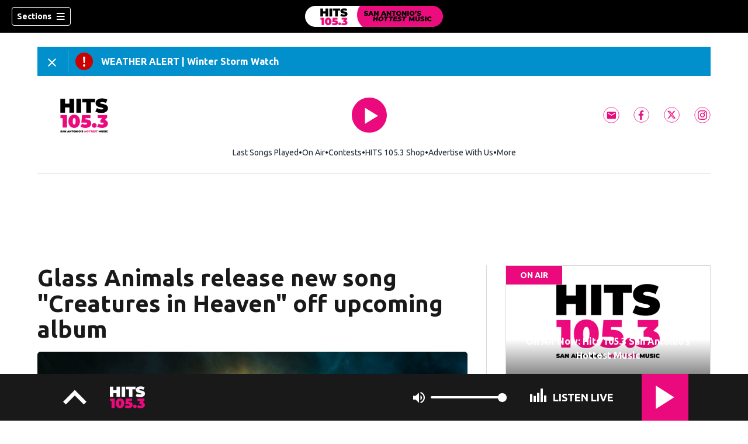

--- FILE ---
content_type: text/html; charset=utf-8
request_url: https://www.hits1053sanantonio.com/news/glass-animals/YI2RTAAI22WAAY3BJLMI5J2UUQ/
body_size: 64255
content:
<!DOCTYPE html><html lang="en"><head><script src="https://cmp.osano.com/16CHhhU88uP0f4JzV/e4b2fc03-0232-4cc6-baf1-3f981a00f6b2/osano.js"></script><script id="codeSplitUtil" class="code-split-timer-log">
            window.codeSplitLogTime = [window.performance.now() / 1000];
            console.log('[CodeSplit] First timer log >> t0 =', window.codeSplitLogTime[0])</script><title>Glass Animals release new song &quot;Creatures in Heaven&quot; off upcoming album – Hits 105.3 San Antonio’s Hottest Music</title><meta name="description" content="Glass Animals have released a new song called &quot;Creatures in Heaven,&quot; the first single off the band&#x27;s just-announced upcoming album, I Love You So F****** Much."/><meta property="article:published_time" content="2024-04-03T12:15:00Z"/><meta property="article:display_time" content="2024-04-03T12:15:00Z"/><meta property="article:icon_type" content="article"/><meta property="og:type" content="article"/><meta property="article:section" content="News"/><meta property="og:url" content="https://www.hits1053sanantonio.com/news/glass-animals/YI2RTAAI22WAAY3BJLMI5J2UUQ/"/><meta property="og:title" content="Glass Animals release new song &quot;Creatures in Heaven&quot; off upcoming album"/><meta property="og:image" content="https://cmg-cmg-rd-20094-prod.cdn.arcpublishing.com/resizer/v2/https%3A%2F%2Fcloudfront-us-east-1.images.arcpublishing.com%2Fcmg%2FTM74VBRHVG2YGJHGXAUTYZP52Y.jpg?auth=1be1e792467376ea60bc439644c9c0f3639253958eae30a54a56cf018c2c886e&amp;width=1200&amp;height=630&amp;smart=true"/><meta property="og:description" content="Glass Animals have released a new song called &quot;Creatures in Heaven,&quot; the first single off the band&#x27;s just-announced upcoming album, I Love You So F****** Much."/><meta property="og:site_name" content="Hits 105.3 San Antonio’s Hottest Music"/><meta name="twitter:title" content="Glass Animals release new song &quot;Creatures in Heaven&quot; off upcoming album"/><meta name="twitter:url" content="https://www.hits1053sanantonio.com/news/glass-animals/YI2RTAAI22WAAY3BJLMI5J2UUQ/"/><meta name="twitter:image" content="https://cmg-cmg-rd-20094-prod.cdn.arcpublishing.com/resizer/v2/https%3A%2F%2Fcloudfront-us-east-1.images.arcpublishing.com%2Fcmg%2FTM74VBRHVG2YGJHGXAUTYZP52Y.jpg?auth=1be1e792467376ea60bc439644c9c0f3639253958eae30a54a56cf018c2c886e&amp;width=1200&amp;height=630&amp;smart=true"/><meta name="twitter:card" content="summary_large_image"/><meta name="twitter:description" content="Glass Animals have released a new song called &quot;Creatures in Heaven,&quot; the first single off the band&#x27;s just-announced upcoming album, I Love You So F****** Much."/><meta name="TwitterShareMessage" content="Glass Animals have released a new song called &quot;Creatures in Heaven,&quot; the first single off the band&#x27;s just-announced upcoming album, I Love You So F****** Much."/><meta name="FacebookShareMessage" content="Glass Animals have released a new song called &quot;Creatures in Heaven,&quot; the first single off the band&#x27;s just-announced upcoming album, I Love You So F****** Much."/><meta name="twitter:site" content="hits1053sa"/><meta property="fb:app_id" content="619921641697847"/><link rel="amphtml" href="https://www.hits1053sanantonio.com/news/glass-animals/YI2RTAAI22WAAY3BJLMI5J2UUQ/?outputType=amp"/><link id="canonical" rel="canonical" href="https://www.hits1053sanantonio.com/news/glass-animals/YI2RTAAI22WAAY3BJLMI5J2UUQ/" data-replace="true"/><link id="fusion-output-type-styles" rel="stylesheet" type="text/css" href="/pf/dist/components/output-types/default.css?d=1187&amp;mxId=00000000"/><link id="fusion-template-styles" rel="stylesheet" type="text/css" href="/pf/dist/components/combinations/default.css?d=1187&amp;mxId=00000000"/><link id="fusion-siteStyles-styles" rel="stylesheet" type="text/css" href="/pf/dist/css/cmg-rd-20094.css?d=1187&amp;mxId=00000000"/><style data-styled="" data-styled-version="5.3.11">.jroicw a{color:#EB0A7D;}/*!sc*/
data-styled.g31[id="default__StyledText-sc-tl066j-0"]{content:"jroicw,"}/*!sc*/
.cQjA-DP{font-family:'Ubuntu',sans-serif;}/*!sc*/
.cQjA-DP h1,.cQjA-DP h2,.cQjA-DP h3,.cQjA-DP h4,.cQjA-DP h5,.cQjA-DP h6,.cQjA-DP figcaption,.cQjA-DP table{font-family:'Ubuntu',sans-serif;}/*!sc*/
.cQjA-DP .body-paragraph,.cQjA-DP .interstitial-link,.cQjA-DP ol,.cQjA-DP ul,.cQjA-DP blockquote p,.cQjA-DP blockquote{font-family:'Ubuntu',sans-serif;}/*!sc*/
data-styled.g32[id="default__ArticleBody-sc-tl066j-1"]{content:"cQjA-DP,"}/*!sc*/
.dYBqqx{height:calc(100vh - 56px - 13px);}/*!sc*/
data-styled.g33[id="section-nav__StyledSectionMenuVariableHeight-sc-xkxw6l-0"]{content:"dYBqqx,"}/*!sc*/
.dtcoRs{font-family:'Ubuntu',sans-serif;background-color:transparent;border-color:#fff;color:#fff;}/*!sc*/
.dtcoRs:hover{color:#fff;}/*!sc*/
data-styled.g34[id="button__StyledDynamicButton-sc-1rk2uoq-0"]{content:"dtcoRs,"}/*!sc*/
.bLlAmR{-webkit-align-items:center;-webkit-box-align:center;-ms-flex-align:center;align-items:center;width:100%;position:-webkit-sticky;position:sticky;top:0;margin-bottom:0;z-index:1;}/*!sc*/
.bLlAmR .news-theme-navigation-bar{background-color:#000;-webkit-transition:0.5s;transition:0.5s;z-index:9;}/*!sc*/
@media screen and (max-width:768px){.bLlAmR .news-theme-navigation-bar{height:56px;}}/*!sc*/
@media screen and (min-width:768px){.bLlAmR .news-theme-navigation-bar{height:56px;}}/*!sc*/
.bLlAmR .nav-logo img{height:auto;max-width:240px;width:auto;-webkit-transition:0.5s;transition:0.5s;}/*!sc*/
@media screen and (max-width:768px){.bLlAmR .nav-logo img{max-height:40px;max-width:100%;}}/*!sc*/
@media screen and (min-width:768px){.bLlAmR .nav-logo img{max-height:40px;}}/*!sc*/
data-styled.g40[id="default__StyledNav-sc-1iqkv7i-0"]{content:"bLlAmR,"}/*!sc*/
.cDTWAv{z-index:8;}/*!sc*/
@media screen and (max-width:768px){.cDTWAv{margin-top:56px;}}/*!sc*/
@media screen and (min-width:768px){.cDTWAv{margin-top:56px;}}/*!sc*/
data-styled.g41[id="default__StyledSectionDrawer-sc-1iqkv7i-1"]{content:"cDTWAv,"}/*!sc*/
body{font-family:'Ubuntu',sans-serif;}/*!sc*/
.background_primary{background-color:#EB0A7D;}/*!sc*/
.background_primary.compliment_text_color{color:white;}/*!sc*/
.background_primary_hover:hover{background-color:#f00f82;}/*!sc*/
.border_color_primary{border-color:#EB0A7D;}/*!sc*/
.color_primary{color:#EB0A7D;}/*!sc*/
.fill_primary path,.fill_primary_circle circle,.fill_primary{fill:#EB0A7D;}/*!sc*/
.fill_primary_hover:hover path{fill:#f00f82;}/*!sc*/
.font_primary{font-family:'Ubuntu',sans-serif;}/*!sc*/
.font_secondary{font-family:'Ubuntu',sans-serif;}/*!sc*/
.stroke_primary circle{stroke:#EB0A7D;}/*!sc*/
.newsletter-input:focus{border-color:#EB0A7D;}/*!sc*/
.read-next-swiper.radio .read-next-content.radio .promo-headline a{color:#EB0A7D;font-family:'Roboto Condensed';}/*!sc*/
.read-next-swiper.radio span.swiper-pagination-bullet-active{background:#EB0A7D !important;}/*!sc*/
@media(hover:hover){.read-next-swiper.radio span.swiper-pagination-bullet:hover{border:2px solid #EB0A7D !important;background:white !important;}}/*!sc*/
.b-author-bio .b-author-bio__author-name{color:#EB0A7D;}/*!sc*/
.b-author-bio .c-icon{fill:#EB0A7D;}/*!sc*/
.b-author-bio .b-author-bio__social-link:hover path{fill:#ff32a5;}/*!sc*/
.persistent-player .player-button{background-color:#EB0A7D;fill:white;}/*!sc*/
.persistent-player .player-button:hover{background-color:#f00f82;}/*!sc*/
.persistent-player .newstalk-volume-control .player-icon{fill:#EB0A7D;}/*!sc*/
.persistent-player .newstalk-volume-control .volume-control-slider{background:linear-gradient(to right,#EB0A7D 0%,#EB0A7D 100%,#afafaf 50%,#afafaf 100%);}/*!sc*/
.persistent-player .newstalk-volume-control .volume-control-slider::-webkit-slider-thumb{background:#EB0A7D;}/*!sc*/
.persistent-player .newstalk-volume-control .volume-control-slider::-moz-range-thumb{background:#EB0A7D;}/*!sc*/
.persistent-player .music-volume-control .player-icon{fill:white;}/*!sc*/
.persistent-player .music-volume-control .volume-control-slider{background:linear-gradient(to right,white 0%,white 100%,#afafaf 50%,#afafaf 100%);}/*!sc*/
.persistent-player .music-volume-control .volume-control-slider::-moz-range-thumb{background:white;}/*!sc*/
.persistent-player .music-volume-control .volume-control-slider::-webkit-slider-thumb{background:white;}/*!sc*/
#main .ts-byline .b-byline__names,.b-right-rail-advanced__main .ts-byline .b-byline__names,#main .b-byline .b-byline__names,.b-right-rail-advanced__main .b-byline .b-byline__names{color:#000000;}/*!sc*/
#main .ts-byline span a,.b-right-rail-advanced__main .ts-byline span a,#main .b-byline span a,.b-right-rail-advanced__main .b-byline span a{color:#EB0A7D;}/*!sc*/
#main .ts-byline span a:hover,.b-right-rail-advanced__main .ts-byline span a:hover,#main .b-byline span a:hover,.b-right-rail-advanced__main .b-byline span a:hover{color:#EB0A7D;}/*!sc*/
#main .article-body-wrapper a,.b-right-rail-advanced__main .article-body-wrapper a,#main .b-article-body a,.b-right-rail-advanced__main .b-article-body a{color:#EB0A7D;}/*!sc*/
#main .article-body-wrapper .redesign-embedded-image .embedded-image-wrapper,.b-right-rail-advanced__main .article-body-wrapper .redesign-embedded-image .embedded-image-wrapper,#main .b-article-body .redesign-embedded-image .embedded-image-wrapper,.b-right-rail-advanced__main .b-article-body .redesign-embedded-image .embedded-image-wrapper{background:#EB0A7D;}/*!sc*/
#main .article-body-wrapper .interstitial-link,.b-right-rail-advanced__main .article-body-wrapper .interstitial-link,#main .b-article-body .interstitial-link,.b-right-rail-advanced__main .b-article-body .interstitial-link{border-color:#EB0A7D;}/*!sc*/
#main .article-body-wrapper .interstitial-link a,.b-right-rail-advanced__main .article-body-wrapper .interstitial-link a,#main .b-article-body .interstitial-link a,.b-right-rail-advanced__main .b-article-body .interstitial-link a{color:#EB0A7D;}/*!sc*/
.redesign-lead-art .lead-art-wrapper{background:#EB0A7D;}/*!sc*/
.redesign-lead-art .b-lead-art{background:#EB0A7D;}/*!sc*/
.expand-condense-pvp-button svg{fill:#EB0A7D;}/*!sc*/
.b-footer__social-links{border-color:#EB0A7D;}/*!sc*/
.b-footer__social-links a.c-link{border-color:#EB0A7D;}/*!sc*/
.b-footer__social-links svg.c-icon{fill:#EB0A7D;}/*!sc*/
.b-results-list__wrapper .c-button{background-color:#EB0A7D;}/*!sc*/
.b-xl-promo__icon_label,.b-large-promo__icon_label,.b-medium-promo__icon_label,.b-small-promo__icon_label,.b-top-table-list-xl__icon_label,.b-top-table-list-large__icon_label,.b-top-table-list-medium__icon_label,.b-top-table-list-small__icon_label{background-color:#EB0A7D;}/*!sc*/
data-styled.g53[id="sc-global-bKnKrr1"]{content:"sc-global-bKnKrr1,"}/*!sc*/
body{font-family:'Ubuntu',sans-serif;}/*!sc*/
.background_primary{background-color:#EB0A7D;}/*!sc*/
.background_primary.compliment_text_color{color:white;}/*!sc*/
.background_primary_hover:hover{background-color:#f00f82;}/*!sc*/
.border_color_primary{border-color:#EB0A7D;}/*!sc*/
.color_primary{color:#EB0A7D;}/*!sc*/
.fill_primary path,.fill_primary_circle circle,.fill_primary{fill:#EB0A7D;}/*!sc*/
.fill_primary_hover:hover path{fill:#f00f82;}/*!sc*/
.font_primary{font-family:'Ubuntu',sans-serif;}/*!sc*/
.font_secondary{font-family:'Ubuntu',sans-serif;}/*!sc*/
.stroke_primary circle{stroke:#EB0A7D;}/*!sc*/
.newsletter-input:focus{border-color:#EB0A7D;}/*!sc*/
.read-next-swiper.radio .read-next-content.radio .promo-headline a{color:#EB0A7D;font-family:'Roboto Condensed';}/*!sc*/
.read-next-swiper.radio span.swiper-pagination-bullet-active{background:#EB0A7D !important;}/*!sc*/
@media(hover:hover){.read-next-swiper.radio span.swiper-pagination-bullet:hover{border:2px solid #EB0A7D !important;background:white !important;}}/*!sc*/
.b-author-bio .b-author-bio__author-name{color:#EB0A7D;}/*!sc*/
.b-author-bio .c-icon{fill:#EB0A7D;}/*!sc*/
.b-author-bio .b-author-bio__social-link:hover path{fill:#ff32a5;}/*!sc*/
.persistent-player .player-button{background-color:#EB0A7D;fill:white;}/*!sc*/
.persistent-player .player-button:hover{background-color:#f00f82;}/*!sc*/
.persistent-player .newstalk-volume-control .player-icon{fill:#EB0A7D;}/*!sc*/
.persistent-player .newstalk-volume-control .volume-control-slider{background:linear-gradient(to right,#EB0A7D 0%,#EB0A7D 100%,#afafaf 50%,#afafaf 100%);}/*!sc*/
.persistent-player .newstalk-volume-control .volume-control-slider::-webkit-slider-thumb{background:#EB0A7D;}/*!sc*/
.persistent-player .newstalk-volume-control .volume-control-slider::-moz-range-thumb{background:#EB0A7D;}/*!sc*/
.persistent-player .music-volume-control .player-icon{fill:white;}/*!sc*/
.persistent-player .music-volume-control .volume-control-slider{background:linear-gradient(to right,white 0%,white 100%,#afafaf 50%,#afafaf 100%);}/*!sc*/
.persistent-player .music-volume-control .volume-control-slider::-moz-range-thumb{background:white;}/*!sc*/
.persistent-player .music-volume-control .volume-control-slider::-webkit-slider-thumb{background:white;}/*!sc*/
#main .ts-byline .b-byline__names,.b-right-rail-advanced__main .ts-byline .b-byline__names,#main .b-byline .b-byline__names,.b-right-rail-advanced__main .b-byline .b-byline__names{color:#000000;}/*!sc*/
#main .ts-byline span a,.b-right-rail-advanced__main .ts-byline span a,#main .b-byline span a,.b-right-rail-advanced__main .b-byline span a{color:#EB0A7D;}/*!sc*/
#main .ts-byline span a:hover,.b-right-rail-advanced__main .ts-byline span a:hover,#main .b-byline span a:hover,.b-right-rail-advanced__main .b-byline span a:hover{color:#EB0A7D;}/*!sc*/
#main .article-body-wrapper a,.b-right-rail-advanced__main .article-body-wrapper a,#main .b-article-body a,.b-right-rail-advanced__main .b-article-body a{color:#EB0A7D;}/*!sc*/
#main .article-body-wrapper .redesign-embedded-image .embedded-image-wrapper,.b-right-rail-advanced__main .article-body-wrapper .redesign-embedded-image .embedded-image-wrapper,#main .b-article-body .redesign-embedded-image .embedded-image-wrapper,.b-right-rail-advanced__main .b-article-body .redesign-embedded-image .embedded-image-wrapper{background:#EB0A7D;}/*!sc*/
#main .article-body-wrapper .interstitial-link,.b-right-rail-advanced__main .article-body-wrapper .interstitial-link,#main .b-article-body .interstitial-link,.b-right-rail-advanced__main .b-article-body .interstitial-link{border-color:#EB0A7D;}/*!sc*/
#main .article-body-wrapper .interstitial-link a,.b-right-rail-advanced__main .article-body-wrapper .interstitial-link a,#main .b-article-body .interstitial-link a,.b-right-rail-advanced__main .b-article-body .interstitial-link a{color:#EB0A7D;}/*!sc*/
.redesign-lead-art .lead-art-wrapper{background:#EB0A7D;}/*!sc*/
.redesign-lead-art .b-lead-art{background:#EB0A7D;}/*!sc*/
.expand-condense-pvp-button svg{fill:#EB0A7D;}/*!sc*/
.b-footer__social-links{border-color:#EB0A7D;}/*!sc*/
.b-footer__social-links a.c-link{border-color:#EB0A7D;}/*!sc*/
.b-footer__social-links svg.c-icon{fill:#EB0A7D;}/*!sc*/
.b-results-list__wrapper .c-button{background-color:#EB0A7D;}/*!sc*/
.b-xl-promo__icon_label,.b-large-promo__icon_label,.b-medium-promo__icon_label,.b-small-promo__icon_label,.b-top-table-list-xl__icon_label,.b-top-table-list-large__icon_label,.b-top-table-list-medium__icon_label,.b-top-table-list-small__icon_label{background-color:#EB0A7D;}/*!sc*/
data-styled.g54[id="sc-global-bKnKrr2"]{content:"sc-global-bKnKrr2,"}/*!sc*/
</style><script type="application/javascript" id="polyfill-script">if(!Array.prototype.includes||!(window.Object && window.Object.assign)||!window.Promise||!window.Symbol||!window.fetch){document.write('<script type="application/javascript" src="/pf/dist/engine/polyfill.js?d=1187&mxId=00000000" defer=""><\/script>')}</script><script id="fusion-engine-react-script" type="application/javascript" src="/pf/dist/engine/react.js?d=1187&amp;mxId=00000000" defer=""></script><script id="fusion-engine-combinations-script" type="application/javascript" src="/pf/dist/components/combinations/default.js?d=1187&amp;mxId=00000000" defer=""></script><script id="fusion-spa-sw" type="application/javascript">if('serviceWorker' in navigator){window.addEventListener('load',function(){navigator.serviceWorker.register('/sw-spa.js?d=1187&mxId=00000000')})}</script><script type="application/ld+json">{"@context":"http://schema.org","@type":"NewsArticle","mainEntityOfPage":{"@type":"WebPage","@id":"https://www.hits1053sanantonio.com/news/glass-animals/YI2RTAAI22WAAY3BJLMI5J2UUQ/"},"headline":"Glass Animals release new song \"Creatures in Heaven\" off upcoming album","image":{"@type":"ImageObject","url":"","height":810,"width":1440},"datePublished":"2024-04-03T12:15:00Z","dateModified":"2024-04-03T16:16:54.855Z","author":{"@type":"Person","name":"Josh Johnson"},"publisher":{"@type":"Organization","name":"Hits 105.3 San Antonio’s Hottest Music","logo":{"@type":"ImageObject","url":"https://www.hits1053sanantonio.com/pf/resources/images/sites/cmg-rd-20094/station-logo-small.png?d=1187","width":270,"height":60}},"description":""}</script><script id="ads-targetting">
            function getTempRange(item) {
              let tempRange = 'ERROR';
              if (item) {
                const tempFloor = Math.floor(item / 5) * 5;
                tempRange = tempFloor + ' to ' + (tempFloor + 4);
              }
              return tempRange;
            }

            window.googletag = window.googletag || {};
            window.googletag.cmd = window.googletag.cmd || [];
            window.googletag.cmd.push(function() {
              window.googletag.pubads().setTargeting('weather', 11 + '')
                .setTargeting('temp_range', getTempRange(57))
                .setTargeting('sky', 'Light Rain');
              });</script><link rel="stylesheet" href="https://fonts.googleapis.com/css2?family=Ubuntu:wght@400;700&amp;display=swap"/><link rel="preload" as="font" href="/pf/resources/fonts/DroidSerif/DroidSerif-Regular.woff2?d=1187" type="font/woff2"/><link rel="preload" as="font" href="/pf/resources/fonts/DroidSerif/DroidSerif-Italic.woff2?d=1187" type="font/woff2"/><link rel="preload" as="font" href="/pf/resources/fonts/DroidSerif/DroidSerif-BoldItalic.woff2?d=1187" type="font/woff2"/><link rel="preload" as="font" href="/pf/resources/fonts/DroidSerif/DroidSerif-Bold.woff2?d=1187" type="font/woff2"/><style>
  @font-face {
    font-family: 'Droid Serif';
    font-weight: 400;
    font-style: normal;
    src: url('/pf/resources/fonts/DroidSerif/DroidSerif-Regular.woff2?d=1187') format('woff2'),
        url('/pf/resources/fonts/DroidSerif/DroidSerif-Regular.woff?d=1187') format('woff'),
        url('/pf/resources/fonts/DroidSerif/DroidSerif-Regular.ttf?d=1187') format('truetype');
    font-display: swap;
  }

  @font-face {
    font-family: 'Droid Serif';
    font-weight: 400;
    font-style: italic;
    src: url('/pf/resources/fonts/DroidSerif/DroidSerif-Italic.woff2?d=1187') format('woff2'),
        url('/pf/resources/fonts/DroidSerif/DroidSerif-Italic.woff?d=1187') format('woff'),
        url('/pf/resources/fonts/DroidSerif/DroidSerif-Italic.ttf?d=1187') format('truetype');
    font-display: swap;
  }

  @font-face {
    font-family: 'Droid Serif';
    font-weight: 700;
    font-style: italic;
    src: url('/pf/resources/fonts/DroidSerif/DroidSerif-BoldItalic.woff2?d=1187') format('woff2'),
        url('/pf/resources/fonts/DroidSerif/DroidSerif-BoldItalic.woff?d=1187') format('woff'),
        url('/pf/resources/fonts/DroidSerif/DroidSerif-BoldItalic.ttf?d=1187') format('truetype');
    font-display: swap;
  }

  @font-face {
    font-family: 'Droid Serif';
    font-weight: 700;
    font-style: normal;
    src: url('/pf/resources/fonts/DroidSerif/DroidSerif-Bold.woff2?d=1187') format('woff2'),
        url('/pf/resources/fonts/DroidSerif/DroidSerif-Bold.woff?d=1187') format('woff'),
        url('/pf/resources/fonts/DroidSerif/DroidSerif-Bold.ttf?d=1187') format('truetype');
    font-display: swap;
  }
</style><link rel="icon" type="image/x-icon" href="/pf/resources/images/sites/cmg-rd-20094/favicon.ico?d=1187"/><script id="cmg-powa-events">
            PoWaSettings = window.PoWaSettings || {};
            PoWaSettings.hlsjs = { version: "1.5.7" };
            window.cmgCustomPoWaEvents = {
              MANUAL_PLAY: 'manualPlay',
              MANUAL_PAUSE: 'manualPause',
              MANUAL_PREROLL_PAUSE: 'manualPrerollPause',
              AUTO_PREROLL_PAUSE: 'autoPrerollPause',
              AUTO_PAUSE: 'autoPause',
              AUTO_PLAY_PVP: 'autoPlayPvp',
              CTRL_MUTE_CLICKED: 'scrubberMuteClicked',
              CTRL_UNMUTE_CLICKED: 'scrubberUnmuteClicked',
              CTRL_PVP_MUTE_CLICKED: 'scrubberPvpMuteClicked',
              CTRL_PVP_UNMUTE_CLICKED: 'scrubberPvpUnmuteClicked',
              FULLSCREEN_EXPAND_PVP: 'playerPvpFullscreenExpand',
              FULLSCREEN_EXPAND_VOD: 'playerVodFullscreenExpand',
              FULLSCREEN_COLLAPSE_PVP: 'playerPvpFullscreenCollapse',
              FULLSCREEN_COLLAPSE_VOD: 'playerVodFullscreenCollapse',
            }

            window.addEventListener('powaRender', async (event) => {
              if(event.detail.id) {
                const player = event.detail.powa;
                const metadata = event.detail;

                const t = {
                  adInsertion: false,
                  powa: player,
                  videoData: metadata,
                }

                const adTag = await window.PoWaSettings?.advertising?.adTag(t);

                if (adTag) {
                  const adsIndex = adTag.indexOf('ads?');
                  let newAdTag = '';
                  
                  if (adsIndex !== -1) {
                    const remainingPart = adTag.slice(adsIndex + 4);
                    newAdTag = `${adTag.slice(0, adsIndex + 4)}placement=1&plcmt=1&${remainingPart}`;
                  } else {
                    newAdTag = `${adTag}&placement=1&plcmt=1`;
                  }
                  window.PoWaSettings.advertising.adTag = newAdTag;
                  player.getAdTag = newAdTag || '';
                }
              }
            });
          </script><script id="powaBootScript" defer="" src="https://cmg.video-player.arcpublishing.com/prod/powaBoot.js?org=cmg" data-powa-script="true" data-loaded-via="powa-manifest"></script><script id="powaScript" src="https://cmg.video-player.arcpublishing.com/prod/powa.js?org=cmg" defer=""></script><script id="powaCmgScript" src="https://cmg.video-player.arcpublishing.com/prod/org/cmg.js?org=cmg" data-powa-script="true" defer=""></script><script id="powaCmgScriptLoadSignal">
            document.getElementById('powaCmgScript').addEventListener("load", (evt) => { evt.target.setAttribute('data-load', true) });
          </script><script src="//d3plfjw9uod7ab.cloudfront.net/1c844882-e976-49c9-894b-5eb41a88e465.js" type="text/javascript"></script><script id="yallScript" type="text/javascript" defer="" src="/pf/resources/js/yall.min.js?d=1187"></script><script id="utilsScript" type="text/javascript" defer="" src="/pf/resources/js/utils.js?d=1187"></script><script async="" src="https://fast.arena.im/script.js?siteId=6913609bfbfc57dcb00aa865"></script><script id="facebookSdk" defer="" src="https://connect.facebook.net/en_US/sdk.js"></script><script id="twitterWidget" defer="" src="https://platform.twitter.com/widgets.js"></script><meta name="viewport" content="width=device-width, initial-scale=1.0, viewport-fit=cover, maximum-scale=1"/><script id="katzStandardDIL" defer="" src="/pf/resources/js/dil.js?d=1187"></script><script id="katzVisitorAPI" defer="" src="/pf/resources/js/visitorapi.min.js?d=1187"></script><script id="gtmScript">(function(w,d,s,l,i){w[l]=w[l]||[];w[l].push({'gtm.start':
    new Date().getTime(),event:'gtm.js'});var f=d.getElementsByTagName(s)[0],
    j=d.createElement(s),dl=l!='dataLayer'?'&l='+l:'';j.defer=true;j.src=
    'https://www.googletagmanager.com/gtm.js?id='+i+dl;j.setAttributeNode(d.createAttribute('data-ot-ignore'));
    f.parentNode.insertBefore(j,f);
    })(window,document,'script','dataLayer','GTM-KXX5GGC');</script><script id="fireEventHelper">window.fireEvent = function (type, detail) {
          if (!detail) detail = {};
          if (typeof window.CustomEvent === 'function') return window.dispatchEvent(new CustomEvent(type, { detail: detail }));
          const event = document.createEvent('CustomEvent');
          event.initCustomEvent(type, false, false, detail);
          window.dispatchEvent(event);
        };</script><script id="cmgSPAEvents">
        // Fix ads and metrics
        window.addEventListener('DOMContentLoaded', () => console.log('[SPA] DOMContentLoaded'));
        window.addEventListener('LoadingSpa', (event) => {
          console.log('[SPA] LoadingSpa', event.detail);
        });

        window.addEventListener('BeforeSpaRender', () => {
          console.log('[SPA] BeforeSpaRender');
          const pvpDiv = document.getElementById('pvp');
          if(
            Fusion.metas &&
            Fusion.metas['page-theme'] &&
            Fusion.metas['page-theme'].value === 'dark'
          ) {
            document.body.classList.add('background_dark');
          } else {
            document.body.classList.remove('background_dark');
          }

          window.arcSpaNavigateInSite = true;

          window.googletag && window.googletag.destroySlots();
          if (window.google_tag_manager) {
            const GTMKey = window.Fusion.getProperties(window.Fusion.arcSite).analytics.GTMKey
            if (GTMKey) {
              window.google_tag_manager[GTMKey].dataLayer.reset();
            }
          }
        });

        window.addEventListener('AfterSpaRender', () => {
          console.log('[SPA] AfterSpaRender');

          window.powaBoot();

          const navPath = window.location.pathname;
          const currentSectionLevel = navPath.split('/');
          // underlines menu only if it is a top level page on TV
          if (currentSectionLevel[1] && !currentSectionLevel[2]) {
            document.querySelector("#main-nav .horizontal-links-bar")?.querySelectorAll("a").forEach(link => {
              const linkPath = new URL(link.href).pathname;
              navPath === linkPath ? link.classList.add("underline") : link.classList.remove("underline");
            });
          }

          dataLayer && dataLayer.push({ ...window.initialDataLayer, event: 'spaNavigation' });

          // removes nav-open when transitioning to a new page, handles nav section navigation
          if (document.body && document.body.classList.contains("nav-open")) {
            document.body.classList.remove("nav-open");
          }

          //maintain PVP player sizes mini,tease, full on SPA Navigation
          //This is moved from useEffect to avoid player size changes flickering on nav
          const touchScreenDevice = 'ontouchstart' in window || navigator.maxTouchPoints > 0 || navigator.msMaxTouchPoints > 0;
          if (document.getElementById('pvp_player_drag')) {
            const pvpWrapper = document.getElementById('pvp');
            let previousSize = '';
            for (let i = 0; i < pvpWrapper.classList.length; i += 1) {
              if (/pvp--.*/.test(pvpWrapper.classList[i])) previousSize = pvpWrapper.classList[i];
            }
            const playerDiv = document.getElementById('pvp__player');
            if (playerDiv.className === 'full') pvpWrapper.classList.replace(previousSize, 'pvp--fullSize');
            else if (playerDiv.className === 'tease') pvpWrapper.classList.replace(previousSize, 'pvp--teaseSize');
            else if (playerDiv.className === 'mini') pvpWrapper.classList.replace(previousSize, 'pvp--miniSize');
          }

          // Force reload if something is broken
          if (!document.body || !document.body.children.length) {
            console.log('[SPA] Page Broken detected, reloading...');
            dataLayer && dataLayer.push({ event: 'spaRenderFailed' });
            window.location.reload();
          }
        })</script><script id="sgConfigData">window.sgStationId="san1053";</script><script id="sgIMASDK" defer="" src="https://imasdk.googleapis.com/js/sdkloader/ima3.js"></script><script id="sgWidget" defer="" src="https://player.streamguys.com/cmg/persistent/sgplayer/2-6-12/include/js/addthis_widget.js"></script><script id="adswizzSyncClient" defer="" src="https://cdn.adswizz.com/adswizz/js/SynchroClient2.js"></script><script id="adswizzScript" defer="" src="https://synchrobox.adswizz.com/register2.php"></script><script id="sgPlayerScript" defer="" src="https://player.streamguys.com/cmg/persistent/sgplayer/2-6-12b/include/js/sgplayer.min.js"></script><script id="sgConfig" defer="" src="/pf/resources/js/sgConfig.js?d=1187"></script><script id="taboola-1" type="text/javascript">
window._taboola = window._taboola || []; !function(e,f,u,i){if(!document.getElementById(i)){e.defer=1;e.src=u;e.id=i;f.parentNode.insertBefore(e,f);}}(document.createElement('script'),document.getElementsByTagName('script')[0],'//cdn.taboola.com/libtrc/cox-network/loader.js','tb_loader_script');if(window.performance && typeof window.performance.mark =='function'){window.performance.mark('tbl_ic');}</script><script id="taboola-2" type="text/javascript">
window.addEventListener('LoadingSpa', e => {
    if (e && e.detail === 20) {
      window._taboola_spa_render = true;
      window._taboola_new_page_load_triggered = false;
    }
});
window.addEventListener('AfterSpaRender', () => {
    console.log('[Taboola] pushing', { notify: 'newPageLoad' });
    window._taboola.push({ notify: 'newPageLoad' });
    window._taboola_new_page_load_triggered = true;
    window.dispatchEvent(new Event('TaboolaNewPageLoad'));
});</script><script id="openweb-1" async="" src="https://launcher.spot.im/spot/sp_Kh9kpcK9"></script><script id="openweb-2">
                  const startOpenWebSSO = ({ email, idToken }) => {
                    console.log('[OW] called startOpenWebSSO()');
                    const owSSOCallback = function (codeA, completeSSOCallback) {
                      const mcOwSSOUri = "https://member-center-api.cmg.com/api/v1/comments/auth/?site=cmg-rd-20094&email=" + email;
                      console.log('[OW] owSSOCallback()');
                      fetch(mcOwSSOUri, {
                        method: 'POST',
                        headers: {
                          Authorization: idToken,
                        },
                        body: codeA,
                      })
                        .then(res => res.text())
                        .then((codeB) => {
                          console.log('[OW] codeB received');
                          completeSSOCallback(codeB);
                        }).catch((e) => {
                          console.log('[OW] Handshake error:', e);
                          completeSSOCallback(null, e);
                        });
                    };
                    if (window.SPOTIM) {
                      window.SPOTIM.startSSO({
                        callback: owSSOCallback,
                        userId: btoa(email),
                      }).then(function(userData) {
                        console.log('[OW] startSSO response received');
                      })
                      .catch(function(e) {
                        console.log('[OW] startSSO error', e);
                      });
                    }
                  };
                  window.startOpenWebSSO = startOpenWebSSO;

                  document.addEventListener('spot-im-login-start', (event) => {
                    window.mcsdk.openLoginWindow();
                  });
                  document.addEventListener('spot-im-user-logout', (event) => {
                    console.log('[OW] spot-im-user-logout - heard');
                  });
                 </script><script id="arena-1">
                   class ArenaSSO {
                     mcUser = {};
                     constructor() {
                       this.ssoBackendUrl = "https://member-center-api.cmg.com/api/v1/comments/arena/auth/?site=cmg-rd-20094&arenaSlug=hits-1053";
                       this.isArenaLoaded = false;
                       document.addEventListener("arena-loaded", () => {
                         this.isArenaLoaded = true;
                       });
                     }
                     async getJWTToken() {
                       const url = this.ssoBackendUrl + "&email=" + this.mcUser.email;
                       const response = await fetch(url, {
                         method: "POST",
                         headers: {
                           "Content-Type": "application/json",
                           "Authorization": this.mcUser.idToken,
                         },
                       });
                       const data = await response.json();
                       return data.token;
                     }

                     async authenticateUser() {
                       if (!this.isArenaLoaded) {
                         console.log("[ARENA] Arena not loaded");
                         return;
                       }
                       if (!this.mcUser.email) {
                         console.log("[ARENA] No user set");
                         return;
                       }
                       const jwtToken = await this.getJWTToken();
                       const result = await window.arena.auth.ssoV2Exchange(jwtToken);
                     }

                     async login() {
                       await this.authenticateUser();
                     }

                     logout() {
                       console.log('[ARENA] logout()');
                       if (window.arena && window.arena.auth && window.arena.auth.logout) {
                         window.arena.auth.logout();
                       }
                     }
                   }

                   document.addEventListener("DOMContentLoaded", () => {
                     window.arenaSSO = new ArenaSSO();
                   });

                   document.addEventListener('arena-comments-custom-login', (event) => {
                     console.log('[ARENA] Custom login modal triggered:', event);
                     window.mcsdk?.openLoginWindow();
                   });
                   document.addEventListener('arena-comments-custom-logout', (event) => {
                     console.log('[ARENA] Custom login modal triggered:', event);
                     window.mcsdk?.openLogoutWindow();
                   });

                   window.arena = window.arena || {};
                   window.arena.auth = window.arena.auth || {};
                   window.arena.auth.handleAccountClick = function () {
                     console.log('[ARENA] Account clicked');
                     window.mcsdk?.openLoginWindow();
                   }
                 </script><script id="nativo-1" type="text/javascript" defer="" src="https://s.ntv.io/serve/load.js"></script><script id="nativo-2" type="text/javascript">
              window.addEventListener('AfterSpaRender', () => {
                console.log('[NATIVO] PostRelease.Start');
                window.PostRelease && window.PostRelease.Start();
              });
            </script><script id="CMG-PoWaSettings-Scrubber" type="text/javascript">
          const s = document.createElement('script');
          s.src = '/pf/resources/js/videoControls.js?d=1187';
          s.defer = true;
          s.id = 'videoControls';
          document.head.appendChild(s);
          
          window.videoControlsIcons = {
            backward: '<svg class="icon_powabar_skip_backward | powa-bar-backward icon_xxs" viewBox="0 0 20 20"><path fill-rule="evenodd" clip-rule="evenodd" d="M4.62287 5.05197L6.5101 6.35577C7.15511 6.80138 7.05985 7.78213 6.34115 8.09528L1.39944 10.2484C0.738916 10.5363 0 10.0522 0 9.33169V3.76454C0 2.95833 0.905085 2.48354 1.5684 2.94179L2.68734 3.71481C3.06485 3.2297 3.48746 2.78027 3.95076 2.37339C5.31718 1.17336 6.98364 0.390645 8.76374 0.112785C10.5438 -0.165076 12.3674 0.0728774 14.0305 0.800029C15.6935 1.52718 17.1305 2.71486 18.1806 4.23022C19.2308 5.74558 19.8527 7.52888 19.9769 9.38065C20.1011 11.2324 19.7226 13.0796 18.8837 14.7157C18.0449 16.3518 16.7788 17.7122 15.227 18.6448C13.9531 19.4104 12.4625 19.8652 10.9725 19.9765C10.4323 20.0168 10.0001 19.5684 10.0001 19.0267V18.6447C10.0001 18.0817 10.4663 17.6351 11.0259 17.5741C12.0878 17.4582 13.1584 17.1236 14.0509 16.5872C15.2333 15.8766 16.1981 14.84 16.8373 13.5933C17.4765 12.3466 17.7649 10.9391 17.6703 9.52805C17.5756 8.11702 17.1017 6.75818 16.3015 5.60349C15.5013 4.4488 14.4064 3.5438 13.1391 2.98972C11.8719 2.43564 10.4824 2.25433 9.12596 2.46605C7.76954 2.67778 6.49972 3.2742 5.45853 4.18861C5.1566 4.45377 4.87734 4.74265 4.62287 5.05197Z"></path></svg>', 
            playPause: '<svg class="icon_powabar_play | powa-bar-play icon_xxs" viewBox="0 0 16 20"><path d="M1.88807 0.369795C1.22352 -0.0732417 0.333374 0.40315 0.333374 1.20185V18.7981C0.333374 19.5968 1.22352 20.0732 1.88807 19.6302L15.0853 10.832C15.679 10.4362 15.679 9.56377 15.0853 9.16794L1.88807 0.369795Z" fill="white"></path></svg><svg class="icon_powabar_pause | powa-bar-pause icon_xxs" viewBox="0 0 18 22"><path d="M0 20.6667C0 21.2189 0.447715 21.6667 1 21.6667H4.33333C4.88562 21.6667 5.33333 21.2189 5.33333 20.6667V1.33333C5.33333 0.781045 4.88562 0.333328 4.33333 0.333328H1C0.447716 0.333328 0 0.781044 0 1.33333V20.6667ZM13 0.333328C12.4477 0.333328 12 0.781044 12 1.33333V20.6667C12 21.2189 12.4477 21.6667 13 21.6667H16.3333C16.8856 21.6667 17.3333 21.2189 17.3333 20.6667V1.33333C17.3333 0.781045 16.8856 0.333328 16.3333 0.333328H13Z" fill="white"></path></svg>',
            forward: '<svg class="icon_powabar_skip_forward | powa-bar-forward icon_xxs" viewBox="0 0 20 20"><path fill-rule="evenodd" clip-rule="evenodd" d="M15.377 5.05188L13.4898 6.35565C12.8448 6.80126 12.9401 7.78201 13.6588 8.09516L18.6005 10.2484C19.2611 10.5362 20 10.0521 20 9.33159V3.76439C20 2.95818 19.0949 2.48339 18.4316 2.94164L17.3126 3.71471C16.9351 3.22962 16.5125 2.78022 16.0492 2.37336C14.6828 1.17332 13.0163 0.390601 11.2362 0.11274C9.45609 -0.165122 7.63252 0.072832 5.96946 0.799988C4.3064 1.52714 2.86942 2.71483 1.81925 4.2302C0.769083 5.74557 0.147132 7.52888 0.0229623 9.38066C-0.101207 11.2324 0.277301 13.0797 1.11615 14.7158C1.955 16.3518 3.22112 17.7123 4.77289 18.6449C6.04683 19.4105 7.5374 19.8653 9.02739 19.9765C9.56759 20.0169 9.99988 19.5685 9.99988 19.0268V18.6447C9.99988 18.0818 9.53364 17.6352 8.97404 17.5741C7.91217 17.4583 6.84147 17.1236 5.94902 16.5873C4.76659 15.8766 3.80182 14.84 3.16263 13.5933C2.52344 12.3467 2.23502 10.9391 2.32963 9.52806C2.42425 8.11702 2.89817 6.75817 3.69838 5.60347C4.4986 4.44878 5.59356 3.54378 6.86079 2.98969C8.12802 2.43561 9.51756 2.25429 10.874 2.46602C12.2304 2.67775 13.5002 3.27417 14.5414 4.18858C14.8433 4.45373 15.1226 4.74259 15.377 5.05188Z"></path></svg>',
            Unmute: '<svg class="icon_powabar_unmute | powa-bar-unmute icon_xxs" viewBox="0 0 22 22"><path d="M17.0583 1.29087C17.0587 1.00001 16.8934 0.540914 16.632 0.413344C16.3697 0.281408 16.0543 0.316981 15.828 0.50401L9.092 5.87068L17.0587 13.8387L17.0583 1.29087ZM21.3987 20.324L1.63334 0.560011C1.33658 0.262882 0.855132 0.262583 0.558003 0.559344C0.260874 0.856105 0.260576 1.33755 0.557337 1.63468L5.34134 6.42001H4.896C4.424 6.42001 4.01334 6.63334 3.74 6.96668C3.50463 7.23633 3.37486 7.58208 3.37467 7.94001V14.0213C3.37467 14.8587 4.06 15.5413 4.89467 15.5413H8.42267L15.828 21.4573C15.964 21.564 16.132 21.624 16.2987 21.624C16.4053 21.624 16.5267 21.5933 16.632 21.548C16.8934 21.4204 17.0591 21.1549 17.0587 20.864V18.1373L20.3213 21.4C20.4636 21.5437 20.6573 21.6247 20.8594 21.6252C21.0616 21.6257 21.2557 21.5456 21.3987 21.4027C21.6957 21.105 21.6957 20.6217 21.3987 20.324Z" fill="white"></path></svg>',
            muteUnMute: '<svg class="icon_powabar_mute | powa-bar-mute icon_xxs" viewBox="0 0 24 22"><path fill-rule="evenodd" clip-rule="evenodd" d="M12.9136 0.408725C12.6573 0.281674 12.3529 0.317208 12.1308 0.500094L4.92468 6.42843H1.48191C0.665637 6.42975 0 7.11303 0 7.95256V14.0491C0 14.8899 0.665636 15.5719 1.48062 15.5719H4.92468L12.1295 21.5015C12.3533 21.6829 12.6578 21.7178 12.9149 21.5916C13.171 21.4647 13.3337 21.198 13.3333 20.9056V1.09332C13.3328 0.801215 13.1704 0.534977 12.9149 0.407401L12.9136 0.408725ZM20.6995 3.20066C20.3811 2.92098 19.8954 2.93532 19.5947 3.23327C19.294 3.53122 19.2836 4.00836 19.571 4.3187C21.3869 6.07828 22.4052 8.4818 22.3964 10.9873C22.4048 13.4926 21.3859 15.8957 19.5696 17.6545C19.2562 17.9619 19.2543 18.4602 19.5654 18.7698C19.8789 19.0756 20.3845 19.0769 20.6995 18.7726C22.8209 16.7192 24.0106 13.9128 23.9999 10.9873C23.9999 8.03823 22.8297 5.27253 20.6995 3.20066ZM17.209 5.85277C16.9208 5.59313 16.481 5.60674 16.2093 5.88369C15.9375 6.16064 15.9294 6.60351 16.1908 6.89037C17.2841 7.97477 17.896 9.45774 17.8877 11.0028C17.8957 12.5474 17.2838 14.0299 16.1908 15.114C15.9315 15.4009 15.9409 15.8421 16.2122 16.1176C16.4835 16.3931 16.9217 16.4064 17.209 16.1478C18.5783 14.7915 19.3445 12.9353 19.3332 11.0015C19.3332 9.04402 18.579 7.2143 17.209 5.85277Z" fill="white"></path></svg><svg class="icon_powabar_unmute | powa-bar-unmute icon_xxs" viewBox="0 0 22 22"><path d="M17.0583 1.29087C17.0587 1.00001 16.8934 0.540914 16.632 0.413344C16.3697 0.281408 16.0543 0.316981 15.828 0.50401L9.092 5.87068L17.0587 13.8387L17.0583 1.29087ZM21.3987 20.324L1.63334 0.560011C1.33658 0.262882 0.855132 0.262583 0.558003 0.559344C0.260874 0.856105 0.260576 1.33755 0.557337 1.63468L5.34134 6.42001H4.896C4.424 6.42001 4.01334 6.63334 3.74 6.96668C3.50463 7.23633 3.37486 7.58208 3.37467 7.94001V14.0213C3.37467 14.8587 4.06 15.5413 4.89467 15.5413H8.42267L15.828 21.4573C15.964 21.564 16.132 21.624 16.2987 21.624C16.4053 21.624 16.5267 21.5933 16.632 21.548C16.8934 21.4204 17.0591 21.1549 17.0587 20.864V18.1373L20.3213 21.4C20.4636 21.5437 20.6573 21.6247 20.8594 21.6252C21.0616 21.6257 21.2557 21.5456 21.3987 21.4027C21.6957 21.105 21.6957 20.6217 21.3987 20.324Z" fill="white"></path></svg>',
            settings: '<svg class="icon_powabar_settings | powabar_settings icon_xxs" viewBox="0 0 28 28"><path d="M11.468 0.666306C10.6549 0.666306 9.9632 1.24148 9.83712 2.05866L9.83708 2.05866L9.83582 2.06733L9.44334 4.76376C8.97037 4.9865 8.52339 5.24272 8.10232 5.52182L5.46386 4.49062L5.46389 4.49056L5.45323 4.48653C4.71823 4.20865 3.85 4.48 3.42986 5.20475L0.901308 9.46061L0.901181 9.46053L0.89256 9.47562C0.489263 10.1814 0.640445 11.0825 1.32724 11.5907L3.51972 13.2555C3.49492 13.4978 3.47931 13.7488 3.47931 14C3.47931 14.2431 3.48961 14.492 3.51054 14.7394L1.30523 16.414L1.30519 16.4139L1.29582 16.4212C0.646633 16.9261 0.493087 17.8203 0.866488 18.506L0.875673 18.5229L0.885483 18.5394L3.414 22.7952C3.85515 23.5565 4.72836 23.7445 5.39087 23.5298L5.41976 23.5204L5.44804 23.5094L8.08466 22.4789C8.51155 22.7632 8.95628 23.0164 9.42765 23.2372L9.81999 25.9327L9.82431 25.9623L9.83034 25.9916C9.98787 26.7574 10.6458 27.3337 11.468 27.3337H16.532C17.2926 27.3337 18.0616 26.8018 18.1665 25.9161L18.5566 23.2362C19.0296 23.0135 19.4765 22.7573 19.8976 22.4782L22.5361 23.5094L22.536 23.5094L22.5467 23.5135C23.2817 23.7914 24.15 23.52 24.5701 22.7951L27.0986 18.5394L27.0987 18.5394L27.1074 18.5244C27.5101 17.8196 27.3599 16.92 26.6755 16.4114L24.4927 14.734C24.5103 14.4968 24.5206 14.2519 24.5206 14C24.5206 13.75 24.5104 13.5034 24.4898 13.2603L26.6947 11.586L26.6947 11.586L26.7041 11.5788C27.3533 11.0738 27.5068 10.1797 27.1334 9.49398L27.1242 9.47712L27.1144 9.46061L24.586 5.2049C24.1448 4.44349 23.2716 4.2555 22.609 4.47021L22.5802 4.47957L22.5519 4.49062L19.9153 5.5211C19.4884 5.23683 19.0436 4.98358 18.5723 4.76281L18.1799 2.06733L18.18 2.06732L18.1786 2.05866C18.0478 1.21072 17.3129 0.666306 16.532 0.666306H11.468ZM11.391 5.62442L11.8141 2.71764H16.2016L16.6247 5.62442L16.7102 6.2113L17.2614 6.43004C17.946 6.7017 18.565 7.05603 19.1656 7.50091L19.6213 7.83844L20.1494 7.63202L22.9838 6.52426L25.1553 10.1792L22.7797 11.9831L22.2876 12.3568L22.3879 12.9665C22.4416 13.2926 22.4693 13.6368 22.4693 14C22.4693 14.3635 22.4416 14.7203 22.3979 15.0744L22.3261 15.6561L22.7909 16.0133L25.1406 17.8189L22.9679 21.4757L20.1336 20.368L19.6077 20.1624L19.1528 20.4968C18.563 20.9304 17.9271 21.2995 17.2456 21.5699L16.6943 21.7887L16.6089 22.3756L16.1858 25.2823H11.7983L11.3752 22.3756L11.2898 21.7887L10.7385 21.5699C10.0539 21.2983 9.43494 20.9439 8.83434 20.4991L8.37866 20.1615L7.85048 20.368L5.01615 21.4757L2.84462 17.8208L5.22021 16.0169L5.71233 15.6432L5.61198 15.0335C5.55847 14.7083 5.53065 14.3489 5.53065 14C5.53065 13.6757 5.56963 13.32 5.62781 12.9665L5.72815 12.3568L5.23603 11.9831L2.86044 10.1792L5.03197 6.52426L7.86631 7.63202L8.39221 7.83756L8.84715 7.50314C9.43695 7.06959 10.0728 6.70048 10.7543 6.43004L11.3056 6.2113L11.391 5.62442ZM14 18.7864C16.6434 18.7864 18.7864 16.6435 18.7864 14C18.7864 11.3565 16.6434 9.21354 14 9.21354C11.3565 9.21354 9.21351 11.3565 9.21351 14C9.21351 16.6435 11.3565 18.7864 14 18.7864ZM16.7351 14C16.7351 15.5106 15.5105 16.7351 14 16.7351C12.4894 16.7351 11.2648 15.5106 11.2648 14C11.2648 12.4894 12.4894 11.2649 14 11.2649C15.5105 11.2649 16.7351 12.4894 16.7351 14Z" fill="white"></path></svg>',
            ccOnOff: '<svg class="icon_powabar_cc_off | powa-bar-cc-icon-off icon_xxs" viewBox="0 0 24 22"><path d="M2.66667 0.333328C1.93333 0.333328 1.33333 0.573328 0.786667 1.09333C0.266667 1.61333 0 2.25333 0 2.99999V19C0 19.7467 0.266667 20.3867 0.786667 20.9067C1.33333 21.4267 1.93333 21.6667 2.66667 21.6667H21.3333C22 21.6667 22.6667 21.4133 23.1867 20.88C23.7333 20.3333 24 19.7067 24 19V2.99999C24 2.29333 23.7333 1.66666 23.1867 1.12C22.6667 0.586662 22 0.333328 21.3333 0.333328H2.66667ZM2 2.33333H22V19.6667H2V2.33333ZM5.33333 6.99999C4.93333 6.99999 4.62667 7.11999 4.37333 7.37333C4.12 7.62666 4 7.93333 4 8.33333V13.6667C4 14.0667 4.12 14.3733 4.37333 14.6267C4.62667 14.88 4.93333 15 5.33333 15H9.33333C9.69333 15 10 14.88 10.28 14.6267C10.5467 14.3733 10.6667 14.0667 10.6667 13.6667V12.3333H8.66667V13H6V8.99999H8.66667V9.66666H10.6667V8.33333C10.6667 7.93333 10.5467 7.62666 10.28 7.37333C10 7.11999 9.69333 6.99999 9.33333 6.99999H5.33333ZM14.6667 6.99999C14.3067 6.99999 14 7.11999 13.72 7.37333C13.4533 7.62666 13.3333 7.93333 13.3333 8.33333V13.6667C13.3333 14.0667 13.4533 14.3733 13.72 14.6267C14 14.88 14.3067 15 14.6667 15H18.6667C19.0667 15 19.3733 14.88 19.6267 14.6267C19.88 14.3733 20 14.0667 20 13.6667V12.3333H18V13H15.3333V8.99999H18V9.66666H20V8.33333C20 7.93333 19.88 7.62666 19.6267 7.37333C19.3733 7.11999 19.0667 6.99999 18.6667 6.99999H14.6667Z" fill="white"></path></svg><svg class="icon_powabar_cc_on | powa-bar-cc-icon-on icon_xxs" viewBox="0 0 24 22"><path d="M20 9.66666H18V8.99999H15.3333V13H18V12.3333H20V13.6667C20 14.0203 19.8595 14.3594 19.6095 14.6095C19.3594 14.8595 19.0203 15 18.6667 15H14.6667C14.313 15 13.9739 14.8595 13.7239 14.6095C13.4738 14.3594 13.3333 14.0203 13.3333 13.6667V8.33333C13.3333 7.97971 13.4738 7.64057 13.7239 7.39052C13.9739 7.14047 14.313 6.99999 14.6667 6.99999H18.6667C19.0203 6.99999 19.3594 7.14047 19.6095 7.39052C19.8595 7.64057 20 7.97971 20 8.33333V9.66666ZM10.6667 9.66666H8.66667V8.99999H6V13H8.66667V12.3333H10.6667V13.6667C10.6667 14.0203 10.5262 14.3594 10.2761 14.6095C10.0261 14.8595 9.68696 15 9.33333 15H5.33333C4.97971 15 4.64057 14.8595 4.39052 14.6095C4.14048 14.3594 4 14.0203 4 13.6667V8.33333C4 7.97971 4.14048 7.64057 4.39052 7.39052C4.64057 7.14047 4.97971 6.99999 5.33333 6.99999H9.33333C9.68696 6.99999 10.0261 7.14047 10.2761 7.39052C10.5262 7.64057 10.6667 7.97971 10.6667 8.33333V9.66666ZM21.3333 0.333328H2.66667C1.18667 0.333328 0 1.51999 0 2.99999V19C0 19.7072 0.280951 20.3855 0.781048 20.8856C1.28115 21.3857 1.95942 21.6667 2.66667 21.6667H21.3333C22.0406 21.6667 22.7189 21.3857 23.219 20.8856C23.719 20.3855 24 19.7072 24 19V2.99999C24 2.29275 23.719 1.61447 23.219 1.11438C22.7189 0.61428 22.0406 0.333328 21.3333 0.333328Z" fill="white"></path></svg>',
            fullscreen: '<svg class="icon_powabar_expand | powa-bar-expand icon_xxs" viewBox="0 0 28 28"><path d="M8.6875 0.75H1.75C1.19687 0.75 0.75 1.19687 0.75 1.75V8.75C0.75 9.025 0.975 9.25 1.25 9.25H2.75C3.025 9.25 3.25 9.025 3.25 8.75V3.25H8.6875C8.9625 3.25 9.1875 3.025 9.1875 2.75V1.25C9.1875 0.975 8.9625 0.75 8.6875 0.75ZM26.75 18.75H25.25C24.975 18.75 24.75 18.975 24.75 19.25V24.75H19.3125C19.0375 24.75 18.8125 24.975 18.8125 25.25V26.75C18.8125 27.025 19.0375 27.25 19.3125 27.25H26.25C26.8031 27.25 27.25 26.8031 27.25 26.25V19.25C27.25 18.975 27.025 18.75 26.75 18.75ZM8.6875 24.75H3.25V19.25C3.25 18.975 3.025 18.75 2.75 18.75H1.25C0.975 18.75 0.75 18.975 0.75 19.25V26.25C0.75 26.8031 1.19687 27.25 1.75 27.25H8.6875C8.9625 27.25 9.1875 27.025 9.1875 26.75V25.25C9.1875 24.975 8.9625 24.75 8.6875 24.75ZM26.25 0.75H19.3125C19.0375 0.75 18.8125 0.975 18.8125 1.25V2.75C18.8125 3.025 19.0375 3.25 19.3125 3.25H24.75V8.75C24.75 9.025 24.975 9.25 25.25 9.25H26.75C27.025 9.25 27.25 9.025 27.25 8.75V1.75C27.25 1.19687 26.8031 0.75 26.25 0.75Z" fill="white"></path></svg><svg class="icon_powabar_collapse | powa-bar-compress icon_xxs" viewBox="0 0 28 28"><path d="M8.1875 18.75H1.25C0.975 18.75 0.75 18.975 0.75 19.25V20.75C0.75 21.025 0.975 21.25 1.25 21.25H6.6875V26.75C6.6875 27.025 6.9125 27.25 7.1875 27.25H8.6875C8.9625 27.25 9.1875 27.025 9.1875 26.75V19.75C9.1875 19.1969 8.74063 18.75 8.1875 18.75ZM8.6875 0.75H7.1875C6.9125 0.75 6.6875 0.975 6.6875 1.25V6.75H1.25C0.975 6.75 0.75 6.975 0.75 7.25V8.75C0.75 9.025 0.975 9.25 1.25 9.25H8.1875C8.74063 9.25 9.1875 8.80313 9.1875 8.25V1.25C9.1875 0.975 8.9625 0.75 8.6875 0.75ZM26.75 18.75H19.8125C19.2594 18.75 18.8125 19.1969 18.8125 19.75V26.75C18.8125 27.025 19.0375 27.25 19.3125 27.25H20.8125C21.0875 27.25 21.3125 27.025 21.3125 26.75V21.25H26.75C27.025 21.25 27.25 21.025 27.25 20.75V19.25C27.25 18.975 27.025 18.75 26.75 18.75ZM26.75 6.75H21.3125V1.25C21.3125 0.975 21.0875 0.75 20.8125 0.75H19.3125C19.0375 0.75 18.8125 0.975 18.8125 1.25V8.25C18.8125 8.80313 19.2594 9.25 19.8125 9.25H26.75C27.025 9.25 27.25 9.025 27.25 8.75V7.25C27.25 6.975 27.025 6.75 26.75 6.75Z" fill="white"></path></svg>', 
          }      
        </script><script id="mediaSessionCMG" type="text/javascript">    
          window.addEventListener('powaReady', (event) => {
            const player = event.detail.powa;
            
            player.on(window.PoWa.EVENTS.PLAY, () => {
              if("mediaSession" in navigator) {

                const imgSizes = player.getVideoData().promo_image.width === undefined || player.getVideoData().promo_image.height === undefined ? "" : player.getVideoData().promo_image.width + "/" + player.getVideoData().promo_image.height
                const imgUrl = player.getVideoData().promo_image.url
                const findImgFormat = imgUrl.slice(imgUrl.lastIndexOf("."))
                const imgFormat = findImgFormat.substring(1)
            
                navigator.mediaSession.metadata = new MediaMetadata({
                  title: player.getVideoData().headlines.basic,
                  artist: "Hits 105.3 San Antonio’s Hottest Music",
                  album: "",
                  
                  artwork: [{
                    src: player.getVideoData().promo_image.url,
                    sizes: imgSizes,
                    type: "image/" + imgFormat
                  }]
                });
                
                const video = player.getVideoElement()
                const defaultSkipTime = 10; 

                const actionHandlers = new Map([
                  ['play', () => { video.play() }],   
                  ['pause', () => { video.pause() }],
                  ['seekbackward', (details) => { 
                    const skipTime = defaultSkipTime;
                    video.currentTime = Math.max(video.currentTime - skipTime, 0);;
                  }],
                  ['seekforward', (details) => { 
                    const skipTime = details.seekOffset || defaultSkipTime;
                    video.currentTime = Math.min(video.currentTime + skipTime, video.duration);
                   }],
                ])

                for (const [action, handler] of actionHandlers) {
                  try {
                    navigator.mediaSession.setActionHandler(action, handler);
                  } catch (error) {
                    console.log("The MediaSession session action is not supported yet.");
                  }
                }
                
              }
            })
          })
          </script><script id="audience-setup" type="text/javascript">
              function setupAudience () {
                console.log('[Audience] running setupAudience()');
                var widgetDiv = document.querySelectorAll('.aptivada-widget');
                if (widgetDiv.length) {
                  let script = document.getElementById('aptivada-script');
                  if (script) {
                    console.log('[Audience] removing widget.js');
                    script.remove();
                    window.Aptivada = undefined;
                  }
                  console.log('[Audience] adding widget.js');
                  var scriptElement = document.createElement('script');
                  scriptElement.src = 'https://campaign.aptivada.com/widget.js';
                  scriptElement.id = 'aptivada-script';
                  document.head.appendChild(scriptElement);

                }
              }
              window.addEventListener('AfterSpaRender', () => {
                console.log('[Audience] AfterSpaRender - setupAudience()');
                setupAudience();
              });
              window.addEventListener("load", function () {
                console.log('[Audience] window.load - setupAudience()');
                setupAudience();
              });
            </script>
<script>(window.BOOMR_mq=window.BOOMR_mq||[]).push(["addVar",{"rua.upush":"false","rua.cpush":"false","rua.upre":"false","rua.cpre":"false","rua.uprl":"false","rua.cprl":"false","rua.cprf":"false","rua.trans":"","rua.cook":"false","rua.ims":"false","rua.ufprl":"false","rua.cfprl":"false","rua.isuxp":"false","rua.texp":"norulematch","rua.ceh":"false","rua.ueh":"false","rua.ieh.st":"0"}]);</script>
                              <script>!function(e){var n="https://s.go-mpulse.net/boomerang/";if("False"=="True")e.BOOMR_config=e.BOOMR_config||{},e.BOOMR_config.PageParams=e.BOOMR_config.PageParams||{},e.BOOMR_config.PageParams.pci=!0,n="https://s2.go-mpulse.net/boomerang/";if(window.BOOMR_API_key="QGHNF-3PRQ5-XG35U-FD4R5-QX6L9",function(){function e(){if(!o){var e=document.createElement("script");e.id="boomr-scr-as",e.src=window.BOOMR.url,e.async=!0,i.parentNode.appendChild(e),o=!0}}function t(e){o=!0;var n,t,a,r,d=document,O=window;if(window.BOOMR.snippetMethod=e?"if":"i",t=function(e,n){var t=d.createElement("script");t.id=n||"boomr-if-as",t.src=window.BOOMR.url,BOOMR_lstart=(new Date).getTime(),e=e||d.body,e.appendChild(t)},!window.addEventListener&&window.attachEvent&&navigator.userAgent.match(/MSIE [67]\./))return window.BOOMR.snippetMethod="s",void t(i.parentNode,"boomr-async");a=document.createElement("IFRAME"),a.src="about:blank",a.title="",a.role="presentation",a.loading="eager",r=(a.frameElement||a).style,r.width=0,r.height=0,r.border=0,r.display="none",i.parentNode.appendChild(a);try{O=a.contentWindow,d=O.document.open()}catch(_){n=document.domain,a.src="javascript:var d=document.open();d.domain='"+n+"';void(0);",O=a.contentWindow,d=O.document.open()}if(n)d._boomrl=function(){this.domain=n,t()},d.write("<bo"+"dy onload='document._boomrl();'>");else if(O._boomrl=function(){t()},O.addEventListener)O.addEventListener("load",O._boomrl,!1);else if(O.attachEvent)O.attachEvent("onload",O._boomrl);d.close()}function a(e){window.BOOMR_onload=e&&e.timeStamp||(new Date).getTime()}if(!window.BOOMR||!window.BOOMR.version&&!window.BOOMR.snippetExecuted){window.BOOMR=window.BOOMR||{},window.BOOMR.snippetStart=(new Date).getTime(),window.BOOMR.snippetExecuted=!0,window.BOOMR.snippetVersion=12,window.BOOMR.url=n+"QGHNF-3PRQ5-XG35U-FD4R5-QX6L9";var i=document.currentScript||document.getElementsByTagName("script")[0],o=!1,r=document.createElement("link");if(r.relList&&"function"==typeof r.relList.supports&&r.relList.supports("preload")&&"as"in r)window.BOOMR.snippetMethod="p",r.href=window.BOOMR.url,r.rel="preload",r.as="script",r.addEventListener("load",e),r.addEventListener("error",function(){t(!0)}),setTimeout(function(){if(!o)t(!0)},3e3),BOOMR_lstart=(new Date).getTime(),i.parentNode.appendChild(r);else t(!1);if(window.addEventListener)window.addEventListener("load",a,!1);else if(window.attachEvent)window.attachEvent("onload",a)}}(),"".length>0)if(e&&"performance"in e&&e.performance&&"function"==typeof e.performance.setResourceTimingBufferSize)e.performance.setResourceTimingBufferSize();!function(){if(BOOMR=e.BOOMR||{},BOOMR.plugins=BOOMR.plugins||{},!BOOMR.plugins.AK){var n=""=="true"?1:0,t="",a="cj3qczqx3thiw2lqtkdq-f-0aa25997f-clientnsv4-s.akamaihd.net",i="false"=="true"?2:1,o={"ak.v":"39","ak.cp":"931747","ak.ai":parseInt("596492",10),"ak.ol":"0","ak.cr":8,"ak.ipv":4,"ak.proto":"h2","ak.rid":"3ee90ed1","ak.r":41406,"ak.a2":n,"ak.m":"","ak.n":"ff","ak.bpcip":"18.119.1.0","ak.cport":47696,"ak.gh":"23.216.9.139","ak.quicv":"","ak.tlsv":"tls1.3","ak.0rtt":"","ak.0rtt.ed":"","ak.csrc":"-","ak.acc":"","ak.t":"1768987271","ak.ak":"hOBiQwZUYzCg5VSAfCLimQ==wJ7T0ADvsjARV40k8D3fvajAxai1RmPANRsNHbcEK99N2+F3X9z74X/pZXygLr5jcK4nDg1J7kauZsWpz6rE75tnpWSMe0Q4hBBtNtfxPmoYcQzcA8Nkhkp2Z12wxCbKCPCiyjObSgM7vtoNQ3CAzDo/zLb6DCVXhWbZq45FpWPWoDAr/2vgla/22hZBBQQA/GV7T9prUJLQ6+P1TvOqkAUoN69EQByA7JJDhnZEiclJGV2DI5h62W4xFtq0MBNRw6tbWxNXW/gmJK6NfTSjlX9G6DliDOyuSyqBdizjzCnE6teG927PL70+wBWm1DP9kwD5GKxezGx3YZGaodA83aYhTawSK5b19WjwoHJwFVFK0FNk4/NtEJzabOo3QFaHCO8fLzIBgbAtEAWtWGe1tzi6vxEe+SRoiyiszI9Nr2U=","ak.pv":"50","ak.dpoabenc":"","ak.tf":i};if(""!==t)o["ak.ruds"]=t;var r={i:!1,av:function(n){var t="http.initiator";if(n&&(!n[t]||"spa_hard"===n[t]))o["ak.feo"]=void 0!==e.aFeoApplied?1:0,BOOMR.addVar(o)},rv:function(){var e=["ak.bpcip","ak.cport","ak.cr","ak.csrc","ak.gh","ak.ipv","ak.m","ak.n","ak.ol","ak.proto","ak.quicv","ak.tlsv","ak.0rtt","ak.0rtt.ed","ak.r","ak.acc","ak.t","ak.tf"];BOOMR.removeVar(e)}};BOOMR.plugins.AK={akVars:o,akDNSPreFetchDomain:a,init:function(){if(!r.i){var e=BOOMR.subscribe;e("before_beacon",r.av,null,null),e("onbeacon",r.rv,null,null),r.i=!0}return this},is_complete:function(){return!0}}}}()}(window);</script></head><body class="font_primary radio radio-music "><script id="dataLayer-L25ld3MvZ2xhc3MtYW5pbWFscy9ZSTJSVEFBSTIyV0FBWTNCSkxNSTVKMlVVUS8=">
    window.initialDataLayer = {"event":"PageView","pageData":{"pageCategory":"news","pageContentType":"section front","pageName":"/news/glass-animals/yi2rtaai22waay3bjlmi5j2uuq/","pageSiteSection":"","pageSubCategory":"","pageTitle":"glass animals release new song \"creatures in heaven\" off upcoming album","pageType":"standalone page","pageUrlStr":"https://www.hits1053sanantonio.com/news/glass-animals/yi2rtaai22waay3bjlmi5j2uuq/"},"siteData":{"siteCMS":"arc","siteDomain":"hits1053sanantonio.com","siteFormat":"ac","siteID":"ksmg-fm","siteMedium":"radio","siteMetro":"tx: san antonio","siteType":"music","siteVersion":"responsive site"},"contentData":{"authorName":["josh johnson"],"contentID":"yi2rtaai22waay3bjlmi5j2uuq","contentOriginatingSite":"ksmg-fm","contentPublishDate":"20240403121500","contentTopics":"abcaudio-hotac","contentUpdateDate":"20240403121500","contentVendor":"abcaudio"},"ampVideoData":{}};
    dataLayer.push(window.initialDataLayer);
        window.addEventListener('BeforeSpaRender', () => {
          console.log('[SPA] data layer cleanup', 'dataLayer-L25ld3MvZ2xhc3MtYW5pbWFscy9ZSTJSVEFBSTIyV0FBWTNCSkxNSTVKMlVVUS8=');
          document.getElementById("dataLayer-L25ld3MvZ2xhc3MtYW5pbWFscy9ZSTJSVEFBSTIyV0FBWTNCSkxNSTVKMlVVUS8=").remove();
        }, { once: true });</script><script id="videoTagData-L25ld3MvZ2xhc3MtYW5pbWFscy9ZSTJSVEFBSTIyV0FBWTNCSkxNSTVKMlVVUS8=">window.videoTagData = {"metaDataSection":"","pageTopics":"","pageId":"template/article-magic1053","contentId":"YI2RTAAI22WAAY3BJLMI5J2UUQ","contentType":"story","videoInBody":false,"videoInFeatured":false,"contentSection":"/news"};
        window.addEventListener('BeforeSpaRender', () => {
          console.log('[SPA] video tag data cleanup', 'videoTagData-L25ld3MvZ2xhc3MtYW5pbWFscy9ZSTJSVEFBSTIyV0FBWTNCSkxNSTVKMlVVUS8=');
          document.getElementById("videoTagData-L25ld3MvZ2xhc3MtYW5pbWFscy9ZSTJSVEFBSTIyV0FBWTNCSkxNSTVKMlVVUS8=").remove();
        }, { once: true });</script><noscript><iframe src="https://www.googletagmanager.com/ns.html?id=GTM-KXX5GGC" style="display:none;visibility:hidden"></iframe></noscript><script id="katzAdsWizzPixel">
(function(){ new Image().src = "https://synchroscript.deliveryengine.adswizz.com/getUID?curl=https%3A%2F%2Fdpm.demdex.net%2Fibs%3Adpid%3D175765%26dpuuid%3D%24%7BUID%7D";})();</script><div id="fusion-app" class="c-stack layout-section b-application" data-style-direction="vertical" data-style-justification="start" data-style-alignment="unset" data-style-inline="false" data-style-wrap="nowrap"><div class="c-stack" data-style-direction="vertical" data-style-justification="start" data-style-alignment="unset" data-style-inline="false" data-style-wrap="nowrap"><div id="fusion-static-enter:cmg-spa-loading-indicator-ctn" style="display:none" data-fusion-component="cmg-spa-loading-indicator-ctn" data-persistent-entry="true"></div><div id="cmg-spa-loading-indicator"></div><div id="fusion-static-exit:cmg-spa-loading-indicator-ctn" style="display:none" data-fusion-component="cmg-spa-loading-indicator-ctn" data-persistent-exit="true"></div><div class="b-right-rail-advanced"><header class="c-stack b-right-rail-advanced__navigation" data-style-direction="vertical" data-style-justification="start" data-style-alignment="unset" data-style-inline="false" data-style-wrap="nowrap"><nav id="main-nav" class="default__StyledNav-sc-1iqkv7i-0 bLlAmR dark" aria-label="Sections Menu"><div class="news-theme-navigation-container news-theme-navigation-bar logo-center "><div class="nav-left"><div class="nav-components--mobile"><div class="nav-widget"><button aria-label="Sections" class="button__StyledDynamicButton-sc-1rk2uoq-0 dtcoRs xpmedia-button xpmedia-button--small nav-sections-btn" type="button"><svg class="c-icon" width="48" height="48" xmlns="http://www.w3.org/2000/svg" viewBox="0 0 512 512" fill="currentColor" aria-hidden="true" focusable="false"><path d="M25 96C25 78.33 39.33 64 57 64H441C458.7 64 473 78.33 473 96C473 113.7 458.7 128 441 128H57C39.33 128 25 113.7 25 96ZM25 256C25 238.3 39.33 224 57 224H441C458.7 224 473 238.3 473 256C473 273.7 458.7 288 441 288H57C39.33 288 25 273.7 25 256ZM441 448H57C39.33 448 25 433.7 25 416C25 398.3 39.33 384 57 384H441C458.7 384 473 398.3 473 416C473 433.7 458.7 448 441 448Z"></path></svg></button></div></div><div class="nav-components--desktop"><div class="nav-widget"><button aria-label="Sections" class="button__StyledDynamicButton-sc-1rk2uoq-0 dtcoRs xpmedia-button xpmedia-button--small nav-sections-btn" type="button">Sections<span class="xpmedia-button--right-icon-container"><svg class="c-icon" width="48" height="48" xmlns="http://www.w3.org/2000/svg" viewBox="0 0 512 512" fill="currentColor" aria-hidden="true" focusable="false"><path d="M25 96C25 78.33 39.33 64 57 64H441C458.7 64 473 78.33 473 96C473 113.7 458.7 128 441 128H57C39.33 128 25 113.7 25 96ZM25 256C25 238.3 39.33 224 57 224H441C458.7 224 473 238.3 473 256C473 273.7 458.7 288 441 288H57C39.33 288 25 273.7 25 256ZM441 448H57C39.33 448 25 433.7 25 416C25 398.3 39.33 384 57 384H441C458.7 384 473 398.3 473 416C473 433.7 458.7 448 441 448Z"></path></svg></span></button></div></div></div><div class="nav-logo nav-logo-center nav-logo-hidden "><a href="/" title="Hits 105.3 San Antonio’s Hottest Music"><img src="/pf/resources/images/sites/cmg-rd-20094/station-logo-white.png?d=1187" alt="Hits 105.3 San Antonio’s Hottest Music"/></a></div><div class="nav-right"><div class="nav-components--mobile"></div><div class="nav-components--desktop"></div></div></div><div id="nav-sections" class="default__StyledSectionDrawer-sc-1iqkv7i-1 cDTWAv nav-sections closed"><div class="inner-drawer-nav" style="z-index:10"><div class="nav-menu"><div class="nav-components--mobile"><div class="nav-widget"><div id="google-menu-search"><div id="gcse-searchbox-only" class="gcse-searchbox-only" data-gname="cmgsearch" data-enableHistory="false" data-autoCompleteMaxCompletions="5" data-resultsUrl="/pf/search/"></div></div></div></div><div class="nav-components--desktop"><div class="nav-widget"><div id="google-menu-search"><div id="gcse-searchbox-only" class="gcse-searchbox-only" data-gname="cmgsearch" data-enableHistory="false" data-autoCompleteMaxCompletions="5" data-resultsUrl="/pf/search/"></div></div></div></div></div><ul class="section-nav__StyledSectionMenuVariableHeight-sc-xkxw6l-0 dYBqqx section-menu"><li class="section-item"><a href="/lsp/" tabindex="-1">Last Songs Played</a></li><li class="section-item"><div class="subsection-anchor "><a href="/on-air/" tabindex="-1">On Air</a><button type="button" class="submenu-caret" aria-expanded="false" aria-label="Show On Air sub sections" aria-controls="header_sub_section_on-air" tabindex="-1"><svg class="c-icon" width="20" height="20" xmlns="http://www.w3.org/2000/svg" viewBox="0 0 512 512" fill="currentColor" aria-hidden="true" focusable="false"><path d="M416 256C416 264.188 412.875 272.38 406.625 278.62L214.625 470.62C202.125 483.12 181.875 483.12 169.375 470.62C156.875 458.12 156.875 437.87 169.375 425.37L338.8 256L169.4 86.6C156.9 74.1 156.9 53.85 169.4 41.35C181.9 28.85 202.15 28.85 214.65 41.35L406.65 233.35C412.9 239.6 416 247.8 416 256Z"></path></svg></button></div><div class="subsection-container "><ul class="subsection-menu" id="header_sub_section_on-air"><li class="subsection-item"><a href="/tdk/" tabindex="-1">Tad, Drex &amp; Kara</a></li><li class="subsection-item"><a href="/abby/" tabindex="-1">Abby Jessen</a></li><li class="subsection-item"><a href="/adammichaels/" tabindex="-1">Adam Michaels</a></li><li class="subsection-item"><a href="/adambomb/" tabindex="-1">Adam Bomb</a></li></ul></div></li><li class="section-item"><div class="subsection-anchor "><a href="/contests/" tabindex="-1">Contests</a><button type="button" class="submenu-caret" aria-expanded="false" aria-label="Show Contests sub sections" aria-controls="header_sub_section_contests" tabindex="-1"><svg class="c-icon" width="20" height="20" xmlns="http://www.w3.org/2000/svg" viewBox="0 0 512 512" fill="currentColor" aria-hidden="true" focusable="false"><path d="M416 256C416 264.188 412.875 272.38 406.625 278.62L214.625 470.62C202.125 483.12 181.875 483.12 169.375 470.62C156.875 458.12 156.875 437.87 169.375 425.37L338.8 256L169.4 86.6C156.9 74.1 156.9 53.85 169.4 41.35C181.9 28.85 202.15 28.85 214.65 41.35L406.65 233.35C412.9 239.6 416 247.8 416 256Z"></path></svg></button></div><div class="subsection-container "><ul class="subsection-menu" id="header_sub_section_contests"><li class="subsection-item"><a href="/fp/magic-official-rules/" tabindex="-1">Contest Rules</a></li></ul></div></li><li class="section-item"><a href="https://www.hits1053sanantonio.com/fp/are-you-smarter-than-kara-sign-up-here-play/" target="_blank" rel="noopener noreferrer" tabindex="-1">Sign Up for &quot;Are You Smarter Than Kara?&quot;<span class="sr-only">(Opens in new window)</span></a></li><li class="section-item"><div class="subsection-anchor "><a href="/events/" tabindex="-1">Events</a><button type="button" class="submenu-caret" aria-expanded="false" aria-label="Show Events sub sections" aria-controls="header_sub_section_events" tabindex="-1"><svg class="c-icon" width="20" height="20" xmlns="http://www.w3.org/2000/svg" viewBox="0 0 512 512" fill="currentColor" aria-hidden="true" focusable="false"><path d="M416 256C416 264.188 412.875 272.38 406.625 278.62L214.625 470.62C202.125 483.12 181.875 483.12 169.375 470.62C156.875 458.12 156.875 437.87 169.375 425.37L338.8 256L169.4 86.6C156.9 74.1 156.9 53.85 169.4 41.35C181.9 28.85 202.15 28.85 214.65 41.35L406.65 233.35C412.9 239.6 416 247.8 416 256Z"></path></svg></button></div><div class="subsection-container "><ul class="subsection-menu" id="header_sub_section_events"><li class="subsection-item"><a href="/backpacks/" tabindex="-1">Backpack &amp; School Supply Drive</a></li><li class="subsection-item"><a href="/fp/community-corner/" tabindex="-1">Community Corner</a></li><li class="subsection-item"><a href="/magic-105-photos/" tabindex="-1">Event Photos</a></li><li class="subsection-item"><a href="/magic-105-videos/" tabindex="-1">Event Videos</a></li></ul></div></li><li class="section-item"><div class="subsection-anchor "><a href="/station/" tabindex="-1">More</a><button type="button" class="submenu-caret" aria-expanded="false" aria-label="Show More sub sections" aria-controls="header_sub_section_station" tabindex="-1"><svg class="c-icon" width="20" height="20" xmlns="http://www.w3.org/2000/svg" viewBox="0 0 512 512" fill="currentColor" aria-hidden="true" focusable="false"><path d="M416 256C416 264.188 412.875 272.38 406.625 278.62L214.625 470.62C202.125 483.12 181.875 483.12 169.375 470.62C156.875 458.12 156.875 437.87 169.375 425.37L338.8 256L169.4 86.6C156.9 74.1 156.9 53.85 169.4 41.35C181.9 28.85 202.15 28.85 214.65 41.35L406.65 233.35C412.9 239.6 416 247.8 416 256Z"></path></svg></button></div><div class="subsection-container "><ul class="subsection-menu" id="header_sub_section_station"><li class="subsection-item"><a href="/contact-us/" tabindex="-1">Contact Us</a></li><li class="subsection-item"><a href="/fp/advertise-with-us/" tabindex="-1">Advertise With Us</a></li><li class="subsection-item"><a href="https://careers.cmg.com/?utm_source=careersite" target="_blank" rel="noopener noreferrer" tabindex="-1">Work With Us<span class="sr-only">(Opens in new window)</span></a></li><li class="subsection-item"><a href="https://publicfiles.fcc.gov/fm-profile/KSMG/" target="_blank" rel="noopener noreferrer" tabindex="-1">KSMG FCC Public File<span class="sr-only">(Opens in new window)</span></a></li></ul></div></li><li class="section-item"><a href="/weather/" tabindex="-1">Weather</a></li><li class="section-item"><a href="/traffic/" tabindex="-1">Traffic</a></li><li class="section-item"><a href="https://hits-1053.myspreadshop.com/" target="_blank" rel="noopener noreferrer" tabindex="-1">HITS 105.3 Shop<span class="sr-only">(Opens in new window)</span></a></li><li class="section-menu--bottom-placeholder"></li></ul></div></div></nav></header><section role="main" id="main" tabindex="-1" class="b-right-rail-advanced__main"><div class="c-stack b-right-rail-advanced__full-width-1" data-style-direction="vertical" data-style-justification="start" data-style-alignment="unset" data-style-inline="false" data-style-wrap="nowrap"><div class="w-alert-bar-placeholder"></div><div id="fusion-static-enter:persistent-header-static" style="display:none" data-fusion-component="persistent-header-static" data-persistent-entry="true"></div><div id="persistent-header"><div class="mobile-header | hidden_md hidden_lg"><a href="/lsp/" class="unstyled"><div class="flex justify_center align_items_center background_gray_2 padding-xs-top padding-xs-bottom"><div class="flex_inline margin-xs-right"></div><div class="bold color_white color_white_hover flex_inline font_primary">LAST SONGS PLAYED</div></div></a></div><div class="hidden_sm"><div class="header-container row hidden_sm"><div class="col-sm-xl-4 vertical-centered"><a href="/" class="flex logo"><img src="/pf/resources/images/sites/cmg-rd-20094/station-logo.png?d=1187" alt="Hits 105.3 San Antonio’s Hottest Music" loading="lazy"/></a></div><div class="col-sm-xl-4 flex justify_center align_items_center pp-show-on-load"><div id="header-play" class="persistent-player-controls"><button id="header-play-button" type="button" class="pp-toggle-play-pause player-icons-container | border_none cursor_pointer flex icon_link_xxl transparent spacer_p_none ui-icon-play"><svg class="icon_media_play | hide_on_pause hide_on_retry fill_primary fill_primary_hover icon_xxl" viewBox="0 0 24 24"><path d="M12 0c6.627 0 12 5.373 12 12s-5.373 12-12 12S0 18.627 0 12 5.373 0 12 0zM9 7v11l9-5.5L9 7z" fill="#000" fill-rule="nonzero"></path></svg><svg class="icon_media_pause | hide_on_play hide_on_retry fill_primary fill_primary_hover icon_xxl" viewBox="0 0 24 24"><path d="M12 0c6.627 0 12 5.373 12 12s-5.373 12-12 12S0 18.627 0 12 5.373 0 12 0zm0 1C5.925 1 1 5.925 1 12s4.925 11 11 11 11-4.925 11-11S18.075 1 12 1zM9.939 7v10.776H7V7h2.939zm6.367 0v10.776h-2.939V7h2.94z" fill="#000" fill-rule="nonzero"></path></svg><svg class="icon_player_retry | show_on_retry hidden fill_primary fill_primary_hover icon_xxl" viewBox="0 0 64 64"><path d="M54.6,9.4C48.8,3.6,40.8,0,32,0C14.3,0,0,14.3,0,32s14.3,32,32,32c14.9,0,27.4-10.2,30.9-24h-8.3C51.3,49.3,42.4,56,32,56 C18.7,56,8,45.2,8,32S18.7,8,32,8c6.6,0,12.6,2.8,16.9,7.1L36,28h28V0L54.6,9.4z"></path></svg><span class="player-loading-icon | header-loading hidden"><span class="loading-spinner display_block height_full background_primary background_primary_hover"><span></span><span></span><span></span><span></span><span></span><span></span><span></span><span></span><span></span><span></span><span></span><span></span></span></span></button></div><div class="header-song-info margin-sm-left font_primary flex container_column text_transform_uppercase"><div id="headerSongTitle" class="bold font_size_md music_title"></div><a id="headerSongArtist" class="bold hover_underline font_size_sm music_subtext"></a></div></div><div class="col-sm-xl-4 align_items_end vertical-centered"><div class="flex"><div class="flex_inline margin-md-left"><a href="https://membercenter.hits1053sanantonio.com/newsletters" class="flex icon_link_md" target="_blank" rel="noopener noreferrer"><svg class="icon_social_email | fill_primary stroke_primary icon_md" viewBox="0 0 37 37"><g stroke="none" stroke-width="1" fill="none" fill-rule="evenodd"><g transform="translate(-1001.000000, -46.000000)"><g transform="translate(1002.000000, 47.000000)"><g><path d="M26,10 C27.1,10 28,10.9 28,12 L28,12 L28,24 C28,25.1 27.1,26 26,26 L26,26 L10,26 C8.9,26 8,25.1 8,24 L8,24 L8.01,12 C8.01,10.9 8.9,10 10,10 L10,10 Z M26,12 L18,17 L10,12 L10,14 L18,19 L26,14 L26,12 Z"></path><circle cx="17.5" cy="17.5" r="17.5"></circle></g></g></g></g></svg><span class="sr-only">Subscribe to Hits 105.3 San Antonio’s Hottest Music newsletter(Opens a new window)</span></a></div><div class="flex_inline margin-md-left"><a href=" https://www.facebook.com/Hits1053SanAntonio/" class="flex icon_link_md" target="_blank" rel="noopener noreferrer"><svg class="icon_social_facebook | fill_primary stroke_primary icon_md" viewBox="0 0 37 37"><g stroke="none" stroke-width="1" fill="none" fill-rule="evenodd"><g transform="translate(-1058.000000, -46.000000)"><g transform="translate(1002.000000, 47.000000)"><g transform="translate(57.000000, 0.000000)"><path d="M17.8648618,28 L17.8648618,18.420656 L21.1079643,18.420656 L21.5933186,14.6875932 L17.8648618,14.6875932 L17.8648618,12.3042074 C17.8648618,11.2235382 18.1677697,10.4866656 19.7308445,10.4866656 L21.7248906,10.4860858 L21.7248906,7.14725857 C21.3798797,7.10145768 20.1963168,7 18.8191971,7 C15.9444961,7 13.9767645,8.73985423 13.9767645,11.9349014 L13.9767645,14.6875932 L10.7248906,14.6875932 L10.7248906,18.420656 L13.9767645,18.420656 L13.9767645,28 L17.8648618,28 Z"></path><circle cx="17" cy="17" r="17"></circle></g></g></g></g></svg><span class="sr-only">Hits 105.3 San Antonio’s Hottest Music facebook feed(Opens a new window)</span></a></div><div class="flex_inline margin-md-left"><a href="https://twitter.com/hits1053sa" class="flex icon_link_md" target="_blank" rel="noopener noreferrer"><svg class="icon_social_twitter | fill_primary stroke_primary icon_md" viewBox="0 0 37 37"><g stroke="none" stroke-width="1" fill="none" fill-rule="evenodd"><g transform="translate(-1058.000000, -46.000000)"><g transform="translate(1002.000000, 47.000000)"><g transform="translate(57.000000, 0.000000)"><circle cx="17" cy="17" r="17"></circle><path d="M21.8118 8H24.6957L18.3952 15.201L25.8072 25H20.0037L15.4582 19.057L10.257 25H7.37138L14.1104 17.2977L7 8H12.9509L17.0596 13.4322L21.8118 8ZM20.7996 23.2738H22.3976L12.0826 9.63549H10.3677L20.7996 23.2738Z" fill="white"></path></g></g></g></g></svg><span class="sr-only">Hits 105.3 San Antonio’s Hottest Music twitter feed(Opens a new window)</span></a></div><div class="flex_inline margin-md-left"><a href="https://www.instagram.com/hits1053sanantonio" class="flex icon_link_md" target="_blank" rel="noopener noreferrer"><svg class="icon_social_instagram | fill_primary stroke_primary icon_md" viewBox="0 0 37 37"><g stroke="none" stroke-width="1" fill="none" fill-rule="evenodd"><g transform="translate(-1171.000000, -46.000000)"><g transform="translate(1002.000000, 47.000000)"><g transform="translate(170.000000, 0.000000)"><path d="M24,12.4995958 C24,13.3282134 23.3283944,14 22.5,14 C21.6716056,14 21,13.3282134 21,12.4995958 C21,11.6717866 21.6716056,11 22.5,11 C23.3283944,11 24,11.6717866 24,12.4995958 L24,12.4995958 Z M17.5,21 C15.5669765,21 14,19.4335975 14,17.4996302 C14,15.5664025 15.5669765,14 17.5,14 C17.728502,14 17.9518276,14.0251453 18.1684978,14.0673006 C19.5816607,14.3409403 20.6849778,15.4643423 20.9378829,16.8850502 C20.9733784,17.0854728 21,17.2888537 21,17.4996302 C21,19.4335975 19.4330235,21 17.5,21 L17.5,21 Z M22.9673359,16.9095604 C22.6946614,14.3653089 20.6794268,12.3372926 18.1422762,12.0404751 C17.9313795,12.0163321 17.7176425,12 17.500355,12 C14.4675618,12 12,14.4675618 12,17.499645 C12,20.5324382 14.4675618,23 17.500355,23 C20.5331483,23 23,20.5324382 23,17.499645 C23,17.3001097 22.9879285,17.104125 22.9673359,16.9095604 L22.9673359,16.9095604 Z M26,21.8006354 C26,24.1202709 24.1196388,26 21.800811,26 L13.199189,26 C10.8796505,26 9,24.1202709 9,21.8006354 L9,13.1993646 C9,10.8797291 10.8796505,9 13.199189,9 L18.1424212,9 L21.800811,9 C24.1196388,9 26,10.8797291 26,13.1993646 L26,16.9090757 L26,21.8006354 Z M27.7496577,11.5180819 C27.4901994,10.6240024 27.0364978,9.81477277 26.4376398,9.1331686 C26.2595252,8.93121181 26.0694894,8.74047484 25.8668314,8.56236017 C25.2301065,8.00277156 24.4825859,7.56730223 23.657929,7.30223395 C23.0541624,7.10728954 22.4118276,7 21.7442482,7 L13.2564531,7 C11.6765619,7 10.2355161,7.59324807 9.13386984,8.56236017 C8.93121181,8.74047484 8.74047484,8.93121181 8.56236017,9.1331686 C7.59324807,10.2355161 7,11.6765619 7,13.2564531 L7,21.7435469 C7,23.3234381 7.59324807,24.7644839 8.56236017,25.8661302 C8.74047484,26.0687882 8.93121181,26.2595252 9.13386984,26.4376398 C10.2355161,27.4067519 11.6765619,28 13.2564531,28 L21.7442482,28 C23.3241393,28 24.7644839,27.4067519 25.8668314,26.4376398 C26.0694894,26.2595252 26.2595252,26.0687882 26.4376398,25.8661302 C27.4074532,24.7644839 28,23.3234381 28,21.7435469 L28,13.2564531 C28,12.6519852 27.9102414,12.0699569 27.7496577,11.5180819 L27.7496577,11.5180819 Z"></path><circle cx="17.5" cy="17.5" r="17.5"></circle></g></g></g></g></svg><span class="sr-only">Hits 105.3 San Antonio’s Hottest Music instagram feed(Opens a new window)</span></a></div></div></div></div></div></div><div id="fusion-static-exit:persistent-header-static" style="display:none" data-fusion-component="persistent-header-static" data-persistent-exit="true"></div><nav aria-label="More Links" class="c-stack b-links-bar" data-style-direction="horizontal" data-style-justification="center" data-style-alignment="unset" data-style-inline="false" data-style-wrap="wrap"><a class="c-link" href="/lsp">Last Songs Played</a><span class="c-separator"></span><a class="c-link" href="/on-air">On Air</a><span class="c-separator"></span><a class="c-link" href="/contests">Contests</a><span class="c-separator"></span><a class="c-link" href="https://hits-1053.myspreadshop.com/" rel="noreferrer" target="_blank">HITS 105.3 Shop<span class="visually-hidden">Opens in new window</span></a><span class="c-separator"></span><a class="c-link" href="/fp/advertise-with-us/">Advertise With Us</a><span class="c-separator"></span><a class="c-link" href="/station">More</a></nav><hr class="c-divider"/><div style="display:none" id="0fMxQpEwbnTH1B9" data-fusion-collection="features" data-fusion-type="Common/ArcAd" data-fusion-message="Could not render component [features:Common/ArcAd]"></div><div style="display:none" id="0fhqH4GwbnTH1Jt" data-fusion-collection="features" data-fusion-type="Common/ArcAd" data-fusion-message="Could not render component [features:Common/ArcAd]"></div></div><div class="c-grid b-right-rail-advanced__rail-container "><div class="c-stack b-right-rail-advanced__main-interior-item" data-style-direction="vertical" data-style-justification="start" data-style-alignment="unset" data-style-inline="false" data-style-wrap="nowrap"><div class="c-stack b-right-rail-advanced__main-interior-item-1" data-style-direction="vertical" data-style-justification="start" data-style-alignment="unset" data-style-inline="false" data-style-wrap="nowrap"><div class="c-stack b-single-chain" data-style-direction="vertical" data-style-justification="start" data-style-alignment="unset" data-style-inline="false" data-style-wrap="nowrap"><div class="c-stack b-single-chain__children-stack" data-style-direction="vertical" data-style-justification="start" data-style-alignment="unset" data-style-inline="false" data-style-wrap="nowrap"><h1 class="b-headline">Glass Animals release new song "Creatures in Heaven" off upcoming album</h1></div></div><div class="c-stack b-single-chain" data-style-direction="vertical" data-style-justification="start" data-style-alignment="unset" data-style-inline="false" data-style-wrap="nowrap"><div class="c-stack b-single-chain__children-stack" data-style-direction="vertical" data-style-justification="start" data-style-alignment="unset" data-style-inline="false" data-style-wrap="nowrap"><div class="b-cmg-lead-art"><div class="redesign-lead-art-container"><div class="redesign-lead-art "><div class="b-lead-art"><figure class="c-media-item"><button aria-label="Enter Fullscreen" class="c-button c-button--medium c-button--default" type="button"><span class="visually-hidden">Enter Fullscreen</span><svg class="c-icon" width="48" height="48" xmlns="http://www.w3.org/2000/svg" viewBox="0 0 512 512" fill="currentColor" aria-hidden="true" focusable="false"><path d="M480 344V456C480.008 459.154 479.393 462.278 478.189 465.194C476.986 468.109 475.218 470.758 472.988 472.988C470.758 475.218 468.109 476.986 465.194 478.189C462.278 479.393 459.154 480.008 456 480H344C322.61 480 311.91 454.1 327 439L363.2 402.8L256 295.6L148.77 402.9L185 439C200.09 454.1 189.39 480 168 480H56.0001C52.8461 480.008 49.7217 479.393 46.8063 478.189C43.8909 476.986 41.242 475.218 39.0119 472.988C36.7817 470.758 35.0142 468.109 33.8108 465.194C32.6075 462.278 31.9922 459.154 32.0001 456V344C32.0001 322.6 57.8901 311.9 73.0001 327L109.19 363.2L216.46 256L109.18 148.7L73.0001 185C57.9001 200.1 32.0001 189.4 32.0001 168V56.0001C31.9922 52.8461 32.6075 49.7217 33.8108 46.8063C35.0142 43.8909 36.7817 41.242 39.0119 39.0119C41.242 36.7817 43.8909 35.0142 46.8063 33.8108C49.7217 32.6075 52.8461 31.9922 56.0001 32.0001H168C189.39 32.0001 200.09 57.9001 185 73.0001L148.8 109.2L256 216.4L363.23 109.1L327 73.0001C311.91 57.9001 322.61 32.0001 344 32.0001H456C459.154 31.9922 462.278 32.6075 465.194 33.8108C468.109 35.0142 470.758 36.7817 472.988 39.0119C475.218 41.242 476.986 43.8909 478.189 46.8063C479.393 49.7217 480.008 52.8461 480 56.0001V168C480 189.4 454.11 200.1 439 185L402.81 148.8L295.54 256L402.82 363.3L439 327.1C454.1 311.9 480 322.6 480 344Z"></path></svg><span>Expand</span></button><div class="b-lead-art__image-wrapper"><img data-chromatic="ignore" alt="" class="c-image" loading="eager" src="https://cmg-cmg-rd-20094-prod.cdn.arcpublishing.com/resizer/v2/TM74VBRHVG2YGJHGXAUTYZP52Y.jpg?smart=true&amp;auth=b5f6a6b324022b7232bfdc98b629c26793627a6412d8f17a02f369423c2fb3f9&amp;width=630&amp;height=354" srcSet="https://cmg-cmg-rd-20094-prod.cdn.arcpublishing.com/resizer/v2/TM74VBRHVG2YGJHGXAUTYZP52Y.jpg?smart=true&amp;auth=b5f6a6b324022b7232bfdc98b629c26793627a6412d8f17a02f369423c2fb3f9&amp;width=800&amp;height=449 800w, https://cmg-cmg-rd-20094-prod.cdn.arcpublishing.com/resizer/v2/TM74VBRHVG2YGJHGXAUTYZP52Y.jpg?smart=true&amp;auth=b5f6a6b324022b7232bfdc98b629c26793627a6412d8f17a02f369423c2fb3f9&amp;width=1600&amp;height=899 1600w" width="630" height="354"/></div><figcaption class="c-media-item__fig-caption"><span class="c-media-item__title">Glass Animals Perform In Berlin </span><span class="c-media-item__caption">Frank Hoensch/Redferns </span><span class="c-media-item__credit">(Frank Hoensch/Redferns) </span></figcaption></figure></div></div></div></div><div class="cmg-share-bar"><button id="article-share-facebook" type="button" class="cmg-share-bar__button"></button><button id="article-share-twitter" type="button" class="cmg-share-bar__button"></button><button id="article-share-email" type="button" class="cmg-share-bar__button"></button><button id="article-share-copyLinkUrl" type="button" class="cmg-share-bar__button"></button></div><div class="c-attribution b-byline"><span class="b-byline__by">By</span> <span class="b-byline__names">Josh Johnson</span></div><time as="time" class="c-date b-date" dateTime="2024-04-03T12:15:00Z">April 03, 2024 at 7:15 am CDT</time></div></div><article class="default__ArticleBody-sc-tl066j-1 cQjA-DP article-body-wrapper"><p class="default__StyledText-sc-tl066j-0 jroicw body-paragraph"><strong>Glass Animals</strong> have released a new song called "Creatures in Heaven," the first single off the band's just-announced upcoming album, <em>I Love You So F****** Much</em>.</p><p class="default__StyledText-sc-tl066j-0 jroicw body-paragraph">The record is due out July 19. It's the fourth Glass Animals studio effort and the follow-up to 2020's <em>Dreamland</em>, which spawned the mega-hit "Heat Waves."</p><p class="default__StyledText-sc-tl066j-0 jroicw body-paragraph">"These are love songs," frontman <strong>Dave Bayley</strong> <a href="https://www.facebook.com/glassanimals/posts/pfbid09nUK1fjyNcGVPf4zJRB7adm6vy1JSVkMkK1XnWJcKohVDnyTRES6xc3CJFzNt5tDl" rel="noopener noreferrer" target="_blank">says</a>. "They look at all the twisted shapes and forms of love, good and bad. They were born out of a large existential crisis. So maybe it is fair to call them 'existential love songs.' I tried to work my way out of this existential crisis, and that resulted in some writing. That writing ended up being the backbone to this album."</p><p class="default__StyledText-sc-tl066j-0 jroicw body-paragraph">You can listen to "Creatures in Heaven" now via digital outlets.</p><div id="taboola-read-more" class="taboola-read-more"></div><p class="default__StyledText-sc-tl066j-0 jroicw body-paragraph">Here's the <em>I Love You So F****** Much</em> track list:</p><p class="default__StyledText-sc-tl066j-0 jroicw body-paragraph">"Show Pony"<br/>"whatthehellishappening?"<br/>"Creatures in Heaven"<br/>"Wonderful Nothing"<br/>"A Tear in Space (Airlock)"<br/>"I Can't Make You Fall in Love Again"<br/>"How I Learned to Love the Bomb"<br/>"White Roses"<br/>"On the Run"<br/>"Lost in the Ocean"</p><div class="__embed-responsive" data-chromatic="ignore" data-testid="oembed-container"><div><div><iframe width="200" height="113" src="https://www.youtube.com/embed/RqHbD1i4NF4?feature=oembed" frameborder="0" allow="accelerometer; autoplay; clipboard-write; encrypted-media; gyroscope; picture-in-picture; web-share" referrerpolicy="strict-origin-when-cross-origin" allowfullscreen title="Glass Animals - Creatures In Heaven"></iframe></div></div></div><p class="default__StyledText-sc-tl066j-0 jroicw body-paragraph body-copyright">Copyright © 2024, ABC Audio. All rights reserved.</p></article><div class="arena-container"><div class="arena-comments-widget" data-enable-ads="true" data-site-slug="hits-1053" data-sso-enabled="true"></div></div></div><div class="c-stack b-right-rail-advanced__main-interior-item-2" data-style-direction="vertical" data-style-justification="start" data-style-alignment="unset" data-style-inline="false" data-style-wrap="nowrap"><div id="t-container-0fCttIAUXyqQ28V" class="padding-sm-bottom padding-sm-top"><div id="taboola-below-article-thumbnails-light"></div></div></div></div><div class="c-stack b-right-rail-advanced__main-right-rail" data-style-direction="vertical" data-style-justification="start" data-style-alignment="unset" data-style-inline="false" data-style-wrap="nowrap"><div class="c-stack b-right-rail-advanced__main-right-rail-top" data-style-direction="vertical" data-style-justification="start" data-style-alignment="unset" data-style-inline="false" data-style-wrap="nowrap"></div><div class="c-stack b-right-rail-advanced__main-right-rail-middle" data-style-direction="vertical" data-style-justification="start" data-style-alignment="unset" data-style-inline="false" data-style-wrap="nowrap"><div id="fusion-static-enter:on-air-ctn" style="display:none" data-fusion-component="on-air-ctn" data-persistent-entry="true"></div><div class="on-air" id="on-air"><div class="on-air-image" id="on-air-image"><div class="on-air-image-container color_white border_1 border_color_secondary_medium_light border_solid relative flex container_column"><span class="on-air-kicker font_size_sm text_transform_uppercase color_white bold absolute background_primary padding-md-left padding-md-right padding-xs-top padding-xs-bottom">On Air</span><div id="onAirImgOverlay" class="on-air-image-overlay width_full height_full absolute hidden"></div><img id="onAirImg" class="vertical-align_bottom" src="/pf/resources/images/sites/cmg-rd-20094/station-logo.png?d=1187" alt="Hits 105.3 San Antonio’s Hottest Music - San Antonio’s Hottest Music Logo" loading="lazy"/><a class="on-air-title unstyled width_full bold padding-sm-left padding-sm-right font_size_md absolute text_align_center" href="" target="_self"></a></div><script>(function (type, stationLogoUrl, stationLogoImageElTitle, stationLogoImageElClass, updateOnAir) {
  if (!window.onAirImageLoaded) {
    window.addEventListener(type, updateOnAir.bind(this, stationLogoUrl, stationLogoImageElTitle, stationLogoImageElClass));
    window.onAirImageLoaded = true;
  }
})("PersistentPlayerUpdate", "/pf/resources/images/sites/cmg-rd-20094/station-logo.png?d=1187", "Hits 105.3 San Antonio’s Hottest Music - San Antonio’s Hottest Music Logo", "vertical-align_bottom", function (stationLogoUrl, stationLogoImageElTitle, stationLogoImageElClass, event) {
  const current = event.detail && event.detail.data;
  const ppEventType = event.detail && event.detail.type;
  const imageEl = document.getElementById('onAirImg');
  if (!current || ppEventType !== 'Scheduler') return;
  if (!imageEl) return;
  const imageOverlayEl = document.getElementById('onAirImgOverlay');
  const onAirTitleEl = document.getElementsByClassName('on-air-title')[0];
  const onAirHostTitle = current.title ? 'On Air Now: ' + current.title : '';
  const onAirHostLinkURL = current.url || '';
  const onAirHostImageSrc = current.image;
  const onAirImageSrc = onAirHostImageSrc ? onAirHostImageSrc : stationLogoUrl;
  const onAirTitle = onAirHostImageSrc ? onAirHostTitle : stationLogoImageElTitle;
  const onAirLinkURL = onAirHostImageSrc ? onAirHostLinkURL : '';
  if (onAirImageSrc !== imageEl.getAttribute('src')) {
    imageEl.setAttribute('src', onAirImageSrc);
  }
  onAirTitleEl.innerHTML = onAirTitle;
  onAirTitleEl.setAttribute('title', onAirTitle);
  onAirTitleEl.setAttribute('href', onAirLinkURL);
  if (onAirImageSrc) {
    imageOverlayEl.classList.remove('hidden');
    imageEl.setAttribute('class', 'width_full height_full vertical-align_bottom');
  } else {
    imageOverlayEl.classList.add('hidden');
    imageEl.setAttribute('class', stationLogoImageElClass);
  }
});</script></div><div class="last-songs"><div class="last-songs-container spacer_m_sm-md_bottom flex container_column border_1 border_color_secondary_medium_light border_solid"><ul class="last-songs-list"></ul><a class="unstyled" href="/lsp/"><div class="flex container_row padding-sm-top padding-sm-bottom align_items_center justify_center"><div class="circle_md border_radius_50 background_primary relative flex align_items_center justify_center"><svg class="icon_common_caret | icon_turn fill_white icon_xxs" viewBox="0 0 64 64"><path d="M0,44.2l7.5,7.5L32,27.3l24.5,24.4l7.5-7.5l-32-32L0,44.2z"></path></svg></div><div class="text_transform_uppercase color_secondary_dark bold padding-xsm-left">View All</div></div></a></div><script>(function (type, stationTitle, stationStatement) {
  const renderListItem = function (elementFragment, item, index, fallbackStatement, fallbackTitle) {
    const isFirst = index === 0;
    const isSong = item.isSong;
    const listItemClassName = isFirst ? 'current-song song-item background_gray_3 padding-sm-left padding-sm-right' : 'song-item padding-sm-left padding-sm-right';
    const listItemContainerClassName = isFirst ? 'flex container_row padding-sm-top padding-sm-bottom' : 'flex container_row padding-sm-top padding-sm-bottom border border_1_bottom border_color_secondary_medium_light border_solid';
    const column1ContainerClassName = 'font_size_xs italic padding-md-right color_secondary_medium song-time';
    const column2ContainerClassName = 'font_size_sm bold padding-xs-right color_secondary_dark';
    const column3ContainerClassName = 'font_size_xs bold color_secondary_medium';
    const timeDisplay = isFirst ? 'NOW' : item.timestampFormatShort;
    const column1ContainerText = isSong ? timeDisplay : '';
    const column2ContainerText = isSong ? item.title : fallbackTitle;
    const column3ContainerText = isSong ? item.artist : fallbackStatement;
    const newLi = document.createElement('li');
    newLi.setAttribute('class', listItemClassName);
    const newLiContainer = document.createElement('div');
    newLiContainer.setAttribute('class', listItemContainerClassName);
    const newColumn1Container = document.createElement('div');
    newColumn1Container.setAttribute('class', column1ContainerClassName);
    newColumn1Container.textContent = column1ContainerText;
    newLiContainer.appendChild(newColumn1Container);
    const newColumn2Container = document.createElement('div');
    newColumn2Container.setAttribute('class', column2ContainerClassName);
    newColumn2Container.textContent = column2ContainerText;
    newLiContainer.appendChild(newColumn2Container);
    const newColumn3Container = document.createElement('div');
    newColumn3Container.setAttribute('class', column3ContainerClassName);
    newColumn3Container.textContent = column3ContainerText;
    newLiContainer.appendChild(newColumn3Container);
    newLi.appendChild(newLiContainer);
    elementFragment.appendChild(newLi);
  };
  window.addEventListener(type, function (event) {
    const MAX_ITEMS = 3;
    const playlist = event.detail && event.detail.data && event.detail.data.data;
    const songsContainer = document.getElementsByClassName('last-songs-list')[0];
    const elementFragment = document.createDocumentFragment();
    if (!playlist || !songsContainer) return;
    if (playlist && playlist.length >= MAX_ITEMS) {
      const currItem = playlist[0];
      const nextItem = playlist[1].isSong ? playlist[1] : currItem.isSong ? playlist[1] : null;
      const thirdItem = currItem.isSong && (nextItem && nextItem.isSong || playlist[2].isSong) ? playlist[2] : null;
      const displayItems = [currItem, nextItem, thirdItem].filter(function (item) {
        return item;
      });
      while (songsContainer.firstChild) {
        songsContainer.removeChild(songsContainer.firstChild);
      }
      displayItems.map(function (item, index) {
        renderListItem(elementFragment, item, index, stationStatement, stationTitle);
      });
      songsContainer.appendChild(elementFragment);
    }
  });
})("PersistentPlayerUpdate", "Hits 105.3 San Antonio’s Hottest Music", "San Antonio’s Hottest Music");</script></div></div><div id="fusion-static-exit:on-air-ctn" style="display:none" data-fusion-component="on-air-ctn" data-persistent-exit="true"></div><div class="callus-traffic-weather-combined flex container_column"><div class="display_block spacer_m_sm-md_bottom"><div class="callus background_primary padding-xs-top padding-xs-bottom padding-sm-left flex container_row align_items_center"><div class="callus-text padding-sm-left padding-lg-right margin-xs-right headline_widget text_align_center width_full color_white"><a class="tel font_primary unstyled font_size_xl cursor_pointer_mobile" itemProp="tel" href="tel:+8444701053">844-470-1053</a></div></div></div><div id="lazy_73905"><div class="flex container_row border_1 border_color_secondary_medium_light border_solid spacer_m_sm-md_bottom container_row align_items_center padding-xs-top padding-xs-bottom"><a class="width_full text_align_center unstyled" href="/weather/"><div class="headline_widget font_primary font_size_xl line_height_inherit">57<sup>°</sup></div></a><a class="width_full text_align_center border border_1_left border_color_secondary_medium_light border_solid unstyled" href="/traffic/"><div class="traffic-widget"><div class="accident-count display_inline_block relative"><div class="count-bubble | font_primary bold color_white absolute double-digits triple-digits">349</div></div></div></a></div></div></div><div style="display:none" id="0fwDxBQwbnTH1h2" data-fusion-collection="features" data-fusion-type="Common/ArcAd" data-fusion-message="Could not render component [features:Common/ArcAd]"></div></div><div class="c-stack b-right-rail-advanced__main-right-rail-bottom" data-style-direction="vertical" data-style-justification="start" data-style-alignment="unset" data-style-inline="false" data-style-wrap="nowrap"><div class="c-stack b-single-chain" data-style-direction="vertical" data-style-justification="start" data-style-alignment="unset" data-style-inline="false" data-style-wrap="nowrap"><div class="c-stack b-single-chain__children-stack" data-style-direction="vertical" data-style-justification="start" data-style-alignment="unset" data-style-inline="false" data-style-wrap="nowrap"><div id="fusion-static-enter:html-block-f0fr20t1ZLKF8zw-6-0-0" style="display:none" data-fusion-component="html-block-f0fr20t1ZLKF8zw-6-0-0"></div><div><table style="border-radius: 6px; background-color:rgb(235, 10, 125); width: 100%; height: 250px; padding-bottom:0px;">
	<tbody>
 		 <tr>
	  		<td width="55%">
			<!--Header title-->
				<div>
           			<h1 style="font-family:Ubuntu, sans-serif; color: #ffffff; font-size: 24px; line-height: 30px; font-weight: 700; padding-bottom: 10px; padding-left: 0.60em; padding-right: 0.40em; padding-top: 5px;"><a style="text-decoration: none; font-family:Ubuntu, sans-serif; color: #ffffff;" href="https://www.hits1053sanantonio.com/fp/download-magic-1053-app-today/">Download the Hits 105.3 app</a></h1>
		 	   </div>
				<!--End Header title-->
			   <div >
					<!--Google Play Badge-->
					<a href="https://play.google.com/store/apps/details?id=com.jacobsmedia.ksmg&hl=en_US" target="_blank"><img width="160px" src="https://cloudfront-us-east-1.images.arcpublishing.com/cmg/S43HBKZZJ5DUPBWLNC6VGPKQH4.png"></a>
					<!--End Google Play Badge-->
					<a href="https://apps.apple.com/us/app/hits-105-3/id690171344?platform=iphone" target="_blank"><img width="160px" src="https://cloudfront-us-east-1.images.arcpublishing.com/cmg/AG65ZRZ2QBFT7FACHR4KMNBQRM.png"></a>
					<!--End Apple Store Badge-->
				</div>
				
			</td>
			 <!--iphone image-->
      		<td width="45%" style="position: relative;">
				<div>
					<a style="text-decoration: none;" href="https://www.hits1053sanantonio.com/fp/download-magic-1053-app-today/" border="0"><img border="0" style="position: absolute; width:100%; height:auto; bottom:0; max-height:240px; max-width: 177px;" src="https://cloudfront-us-east-1.images.arcpublishing.com/cmg/TGCRVGCIGVCEHBCUT7FAL3VFWU.png"/></a> 
				</div> 
			</td>
			 <!--iphone image-->
  		</tr>
  </tbody>
</table></div><div id="fusion-static-exit:html-block-f0fr20t1ZLKF8zw-6-0-0" style="display:none" data-fusion-component="html-block-f0fr20t1ZLKF8zw-6-0-0"></div><div style="display:none" id="0fL7DUmxkgsG01Ep-6-0-2" data-fusion-collection="features" data-fusion-type="Common/ArcAd" data-fusion-message="Could not render component [features:Common/ArcAd]"></div><h2 class="c-heading b-header b-header--small">More from HITS 105.3</h2><div><div class="c-grid b-top-table-list"><div class="c-grid b-top-table-list-extra_large-container false"><article class="b-top-table-list-xl"><div class="c-stack" data-style-direction="vertical" data-style-justification="start" data-style-alignment="unset" data-style-inline="false" data-style-wrap="nowrap"><figure class="c-media-item"><a class="c-link" href="/station/tdk/3CVN72LLXNGO3PS6VRHLHTPN7U/" aria-hidden="true" tabindex="-1"><img data-chromatic="ignore" alt="Meet Tad, Drex &amp; Kara - Weekday Mornings on HITS 105.3!" class="c-image" loading="lazy" src="https://cmg-cmg-rd-20094-prod.cdn.arcpublishing.com/resizer/v2/J26XIWPM5FHNLBGSLVV5QFKAL4.jpg?smart=true&amp;auth=82ddc7fbefdba88ee6f32e047038ff504f4521323b96fbb2d4febdebd2a7564d&amp;width=800&amp;height=450" srcSet="https://cmg-cmg-rd-20094-prod.cdn.arcpublishing.com/resizer/v2/J26XIWPM5FHNLBGSLVV5QFKAL4.jpg?smart=true&amp;auth=82ddc7fbefdba88ee6f32e047038ff504f4521323b96fbb2d4febdebd2a7564d&amp;width=400&amp;height=225 400w, https://cmg-cmg-rd-20094-prod.cdn.arcpublishing.com/resizer/v2/J26XIWPM5FHNLBGSLVV5QFKAL4.jpg?smart=true&amp;auth=82ddc7fbefdba88ee6f32e047038ff504f4521323b96fbb2d4febdebd2a7564d&amp;width=600&amp;height=337 600w, https://cmg-cmg-rd-20094-prod.cdn.arcpublishing.com/resizer/v2/J26XIWPM5FHNLBGSLVV5QFKAL4.jpg?smart=true&amp;auth=82ddc7fbefdba88ee6f32e047038ff504f4521323b96fbb2d4febdebd2a7564d&amp;width=800&amp;height=450 800w, https://cmg-cmg-rd-20094-prod.cdn.arcpublishing.com/resizer/v2/J26XIWPM5FHNLBGSLVV5QFKAL4.jpg?smart=true&amp;auth=82ddc7fbefdba88ee6f32e047038ff504f4521323b96fbb2d4febdebd2a7564d&amp;width=1200&amp;height=675 1200w" width="800" height="450"/></a></figure></div></article><hr class="c-divider"/><article class="b-top-table-list-xl"><div class="c-stack" data-style-direction="vertical" data-style-justification="start" data-style-alignment="unset" data-style-inline="false" data-style-wrap="nowrap"><figure class="c-media-item"><a class="c-link" href="/events/hits-1053-concerts-events/G5GCN2WE3BAU3F6BP4Y2QJTGME/" aria-hidden="true" tabindex="-1"><img data-chromatic="ignore" alt="Hits 105.3 Concerts &amp; Events" class="c-image" loading="lazy" src="https://cmg-cmg-rd-20094-prod.cdn.arcpublishing.com/resizer/v2/LXVOLLDIHNGCLH6GGFLJV7JJLU.png?smart=true&amp;auth=49f6b64ff2a3ea9dbf8dbb244a7710a725aa03cea1a149c821f814c2b6f1ca08&amp;width=800&amp;height=450" srcSet="https://cmg-cmg-rd-20094-prod.cdn.arcpublishing.com/resizer/v2/LXVOLLDIHNGCLH6GGFLJV7JJLU.png?smart=true&amp;auth=49f6b64ff2a3ea9dbf8dbb244a7710a725aa03cea1a149c821f814c2b6f1ca08&amp;width=400&amp;height=225 400w, https://cmg-cmg-rd-20094-prod.cdn.arcpublishing.com/resizer/v2/LXVOLLDIHNGCLH6GGFLJV7JJLU.png?smart=true&amp;auth=49f6b64ff2a3ea9dbf8dbb244a7710a725aa03cea1a149c821f814c2b6f1ca08&amp;width=600&amp;height=337 600w, https://cmg-cmg-rd-20094-prod.cdn.arcpublishing.com/resizer/v2/LXVOLLDIHNGCLH6GGFLJV7JJLU.png?smart=true&amp;auth=49f6b64ff2a3ea9dbf8dbb244a7710a725aa03cea1a149c821f814c2b6f1ca08&amp;width=800&amp;height=450 800w, https://cmg-cmg-rd-20094-prod.cdn.arcpublishing.com/resizer/v2/LXVOLLDIHNGCLH6GGFLJV7JJLU.png?smart=true&amp;auth=49f6b64ff2a3ea9dbf8dbb244a7710a725aa03cea1a149c821f814c2b6f1ca08&amp;width=1200&amp;height=675 1200w" width="800" height="450"/></a></figure></div></article><hr class="c-divider"/><article class="b-top-table-list-xl"><div class="c-stack" data-style-direction="vertical" data-style-justification="start" data-style-alignment="unset" data-style-inline="false" data-style-wrap="nowrap"><figure class="c-media-item"><a class="c-link" href="/station/hits-1053-top-5-hit-list/LSKGSAXGMRBCRK3HWVTNIK3T3A/" aria-hidden="true" tabindex="-1"><img data-chromatic="ignore" alt="The HITS 105.3 Top 5 HIT List" class="c-image" loading="lazy" src="https://cmg-cmg-rd-20094-prod.cdn.arcpublishing.com/resizer/v2/YQEAHQ5WLRA5DFFHFYFUHPJEGU.jpg?smart=true&amp;auth=036f68aeb1e21daff02884528f7be42f1b2275ef59fdcd99d68f7e2525045cd6&amp;width=800&amp;height=450" srcSet="https://cmg-cmg-rd-20094-prod.cdn.arcpublishing.com/resizer/v2/YQEAHQ5WLRA5DFFHFYFUHPJEGU.jpg?smart=true&amp;auth=036f68aeb1e21daff02884528f7be42f1b2275ef59fdcd99d68f7e2525045cd6&amp;width=400&amp;height=225 400w, https://cmg-cmg-rd-20094-prod.cdn.arcpublishing.com/resizer/v2/YQEAHQ5WLRA5DFFHFYFUHPJEGU.jpg?smart=true&amp;auth=036f68aeb1e21daff02884528f7be42f1b2275ef59fdcd99d68f7e2525045cd6&amp;width=600&amp;height=337 600w, https://cmg-cmg-rd-20094-prod.cdn.arcpublishing.com/resizer/v2/YQEAHQ5WLRA5DFFHFYFUHPJEGU.jpg?smart=true&amp;auth=036f68aeb1e21daff02884528f7be42f1b2275ef59fdcd99d68f7e2525045cd6&amp;width=800&amp;height=450 800w, https://cmg-cmg-rd-20094-prod.cdn.arcpublishing.com/resizer/v2/YQEAHQ5WLRA5DFFHFYFUHPJEGU.jpg?smart=true&amp;auth=036f68aeb1e21daff02884528f7be42f1b2275ef59fdcd99d68f7e2525045cd6&amp;width=1200&amp;height=675 1200w" width="800" height="450"/></a></figure></div></article><hr class="c-divider"/></div><div class="c-grid b-top-table-list-large-container false"></div><div class="c-grid b-top-table-list-medium-container false"></div><div class="c-grid b-top-table-list-small-container b-top-table-list-small-container--2"></div></div></div></div></div><div style="display:none" id="0fmG2gZwbnTH1m2" data-fusion-collection="features" data-fusion-type="Common/ArcAd" data-fusion-message="Could not render component [features:Common/ArcAd]"></div><div style="display:none" id="0fsXeQ0xbnTH1yR" data-fusion-collection="features" data-fusion-type="Common/ArcAd" data-fusion-message="Could not render component [features:Common/ArcAd]"></div></div></div></div><div class="c-stack b-right-rail-advanced__full-width-2" data-style-direction="vertical" data-style-justification="start" data-style-alignment="unset" data-style-inline="false" data-style-wrap="nowrap"><div style="display:none" id="0ftpju5xbnTH1SM" data-fusion-collection="features" data-fusion-type="Common/ArcAd" data-fusion-message="Could not render component [features:Common/ArcAd]"></div><div style="display:none" id="0fj0t37xbnTH1Tv" data-fusion-collection="features" data-fusion-type="Common/ArcAd" data-fusion-message="Could not render component [features:Common/ArcAd]"></div></div></section><footer class="c-stack b-right-rail-advanced__footer" data-style-direction="vertical" data-style-justification="start" data-style-alignment="unset" data-style-inline="false" data-style-wrap="nowrap"><div class="c-stack b-footer" data-style-direction="vertical" data-style-justification="start" data-style-alignment="unset" data-style-inline="false" data-style-wrap="nowrap"><section class="b-footer__top-container"><div class="b-footer__social-links-container"><div class="c-stack b-footer__social-links" data-style-direction="horizontal" data-style-justification="start" data-style-alignment="unset" data-style-inline="false" data-style-wrap="nowrap"><a class="c-link" href="https://www.facebook.com/Hits1053SanAntonio/" rel="noreferrer" target="_blank"><svg class="c-icon" width="48" height="48" xmlns="http://www.w3.org/2000/svg" viewBox="0 0 512 512" fill="currentColor" aria-hidden="true" focusable="false"><path d="M504 256C504 119 393 8 256 8S8 119 8 256c0 123.78 90.69 226.38 209.25 245V327.69h-63V256h63v-54.64c0-62.15 37-96.48 93.67-96.48 27.14 0 55.52 4.84 55.52 4.84v61h-31.28c-30.8 0-40.41 19.12-40.41 38.73V256h68.78l-11 71.69h-57.78V501C413.31 482.38 504 379.78 504 256z"></path></svg><span class="visually-hidden">Facebook page</span></a><a class="c-link" href="https://twitter.com/hits1053sa" rel="noreferrer" target="_blank"><svg class="c-icon" width="48" height="48" xmlns="http://www.w3.org/2000/svg" viewBox="0 0 512 512" fill="currentColor" aria-hidden="true" focusable="false"><path d="M389.2 48h70.6L305.6 224.2 487 464H345L233.7 318.6 106.5 464H35.8L200.7 275.5 26.8 48H172.4L272.9 180.9 389.2 48zM364.4 421.8h39.1L151.1 88h-42L364.4 421.8z"></path></svg><span class="visually-hidden">Twitter feed</span></a></div></div><p class="c-paragraph"></p></section><div class="c-grid b-footer__links"><div class="b-footer__links-group"><h2 class="c-heading">More</h2><ul class="b-footer__links-group-list"><li class="b-footer__links-group-list-item"><a class="c-link" href="/contact-us">Contact Us</a></li><li class="b-footer__links-group-list-item"><a class="c-link" href="https://careers.cmg.com/?utm_source=careersite" rel="noreferrer" target="_blank">Work With Us<span class="visually-hidden">Opens in new window</span></a></li><li class="b-footer__links-group-list-item"><a class="c-link" href="/fp/magic-official-rules/">Contest Rules</a></li><li class="b-footer__links-group-list-item"><a class="c-link" href="/fp/eeoc-san-antonio/">EEO Statement</a></li><li class="b-footer__links-group-list-item"><a class="c-link" href="/fp/public-file-contacts/">Public File Contacts</a></li><li class="b-footer__links-group-list-item"><a class="c-link" href="https://publicfiles.fcc.gov/fm-profile/KSMG" rel="noreferrer" target="_blank">KSMG FCC Public File<span class="visually-hidden">Opens in new window</span></a></li><li class="b-footer__links-group-list-item"><a class="c-link" href="/fp/fcc-applications/">FCC Applications</a></li><li class="b-footer__links-group-list-item"><a class="c-link" href="/fp/photo-video-release-terms-conditions/">Photo And Video Release Terms And Conditions</a></li></ul></div><div class="b-footer__links-group"><h2 class="c-heading">Advertising</h2><ul class="b-footer__links-group-list"><li class="b-footer__links-group-list-item"><a class="c-link" href="/fp/advertise-with-us/">Advertise With Us</a></li></ul></div><div class="b-footer__links-group"><h2 class="c-heading">Help</h2><ul class="b-footer__links-group-list"><li class="b-footer__links-group-list-item"><a class="c-link" href="/help">Website Help</a></li></ul></div></div><figure class="c-media-item"><img alt="Hits 105.3 San Antonio’s Hottest Music" class="c-image b-footer__logo" src="/pf/resources/images/sites/cmg-rd-20094/station-logo.png?d=1187" height="64"/></figure><div></div></div><div id="fusion-static-enter:html-block-0fTByzaxbnTH1hp" style="display:none" data-fusion-component="html-block-0fTByzaxbnTH1hp"></div><div><div class="footer__legal">
  <style>
    .footer__legal {
      margin: 0 5% 0 5%;
      padding: 0 0 1å6px 0;
      font-family: "Droid Sans", sans-serif;
      font-size: 12px;
      line-height: 1;
    }
    .footer__legal a {
      font-weight: bold;
      text-decoration: none;
    }
    .footer__legal p,
    .footer__legal__copyright,
    .footer__legal__rovi {
      margin: 0 0 16px 0;
    }
    .footer__legal__rovi {
      display: flex;
      align-items: flex-end;
      justify-content: center;
    }
    .footer__legal__rovi img {
      margin: 0 15px 0 0;
    }
    @media (max-width: 767px) {
      .footer__legal {
        font-size: 14px;
      }
      .footer__legal__rovi {
        align-items: flex-start;
        flex-direction: column;
      }
      .footer__legal__rovi img {
        margin: 0 15px 15px 0;
      }
    }
  </style>
  <div class="footer__legal__copyright">
    <p>&copy; <span class="current-year"></span> <a href="https://www.cmg.com" target="_blank">Cox Media Group</a>. All Rights Reserved. By using this website, you accept the terms of our <a href=/visitor-agreement>Visitor Agreement</a> and <a href=/privacy-policy>Privacy Policy</a>, and understand your options regarding <a href=/privacy-policy/#ad-choices>Ad Choices</a>. Learn about <a href="https://careers.cmg.com/?utm_source=careersite" target="_blank"> careers</a> at Cox Media Group.</p>
  </div>
<div><p>
<strong><a href="#" onclick="Osano.cm.showDrawer('osano-cm-dom-info-dialog-open')">Manage Cookie Preferences</a></strong></p>
  </div>


  <div class="footer__legal__rovi">
    <img src="https://arc-anglerfish-arc2-prod-cmg.s3.amazonaws.com/public/VZ73PSNWRJDNPDZ7KLNYFL3SCA.png" alt="Rovi logo" />
    <span>Portions of Content Provided by Rovi Corporation. &copy; <span class="current-year"></span> Rovi Corporation</span>
  </div>
  <script>
    var currentYear = new Date().getFullYear();
    document.querySelectorAll(".current-year").forEach(function(el) {
      el.innerText = currentYear;
    });
  </script>
</div>
<br></br></div><div id="fusion-static-exit:html-block-0fTByzaxbnTH1hp" style="display:none" data-fusion-component="html-block-0fTByzaxbnTH1hp"></div></footer></div></div></div><script id="fusion-metadata" type="application/javascript">window.Fusion=window.Fusion||{};Fusion.arcSite="cmg-rd-20094";Fusion.contextPath="/pf";Fusion.mxId="00000000";Fusion.deployment="1187";Fusion.globalContent={"_id":"YI2RTAAI22WAAY3BJLMI5J2UUQ","additional_properties":{"has_published_copy":true},"canonical_website":"cmg-ms-40010","content_elements":[{"content":"<strong>Glass Animals</strong> have released a new song called \"Creatures in Heaven,\" the first single off the band's just-announced upcoming album, <em>I Love You So F****** Much</em>.","type":"text"},{"content":"The record is due out July 19. It's the fourth Glass Animals studio effort and the follow-up to 2020's <em>Dreamland</em>, which spawned the mega-hit \"Heat Waves.\"","type":"text"},{"content":"\"These are love songs,\" frontman <strong>Dave Bayley</strong> <a href=\"https://www.facebook.com/glassanimals/posts/pfbid09nUK1fjyNcGVPf4zJRB7adm6vy1JSVkMkK1XnWJcKohVDnyTRES6xc3CJFzNt5tDl\" rel=\"noopener noreferrer\" target=\"_blank\">says</a>. \"They look at all the twisted shapes and forms of love, good and bad. They were born out of a large existential crisis. So maybe it is fair to call them 'existential love songs.' I tried to work my way out of this existential crisis, and that resulted in some writing. That writing ended up being the backbone to this album.\"","type":"text"},{"content":"You can listen to \"Creatures in Heaven\" now via digital outlets.","type":"text"},{"content":"Here's the <em>I Love You So F****** Much</em> track list:","type":"text"},{"content":"\"Show Pony\"<br/>\"whatthehellishappening?\"<br/>\"Creatures in Heaven\"<br/>\"Wonderful Nothing\"<br/>\"A Tear in Space (Airlock)\"<br/>\"I Can't Make You Fall in Love Again\"<br/>\"How I Learned to Love the Bomb\"<br/>\"White Roses\"<br/>\"On the Run\"<br/>\"Lost in the Ocean\"","type":"text"},{"type":"oembed_response","subtype":"youtube","_id":null,"raw_oembed":{"title":"Glass Animals - Creatures In Heaven","author_name":"GlassAnimalsVEVO","author_url":"https://www.youtube.com/@GlassAnimalsVEVO","type":"youtube","height":113,"width":200,"version":"1.0","provider_name":"YouTube","provider_url":"https://www.youtube.com/","thumbnail_height":360,"thumbnail_width":480,"thumbnail_url":"https://i.ytimg.com/vi/RqHbD1i4NF4/hqdefault.jpg","html":"<iframe width=\"200\" height=\"113\" src=\"https://www.youtube.com/embed/RqHbD1i4NF4?feature=oembed\" frameborder=\"0\" allow=\"accelerometer; autoplay; clipboard-write; encrypted-media; gyroscope; picture-in-picture; web-share\" referrerpolicy=\"strict-origin-when-cross-origin\" allowfullscreen title=\"Glass Animals - Creatures In Heaven\"></iframe>","_id":"https://www.youtube.com/watch?v=RqHbD1i4NF4"},"referent":{"id":"https://www.youtube.com/watch?v=RqHbD1i4NF4","provider":"https://www.youtube.com/oembed?format=json&url=","service":"oembed","type":"youtube"}}],"copyright":"Copyright © 2024, ABC Audio. All rights reserved.","created_date":"2024-04-03T16:16:53.534Z","credits":{"by":[{"name":"Josh Johnson","type":"author","version":"0.10.9"}]},"display_date":"2024-04-03T12:15:00Z","distributor":{"name":"ABCAudio","category":"wires","subcategory":"","reference_id":"1bd47835-0a68-457a-ba3c-e259266c2931","mode":"reference_denormalized"},"first_publish_date":"2024-04-03T12:15:00Z","headlines":{"basic":"Glass Animals release new song \"Creatures in Heaven\" off upcoming album"},"last_updated_date":"2024-04-03T16:16:54.855Z","location":"","owner":{"id":"cmg","sponsored":false},"promo_items":{"basic":{"_id":"TM74VBRHVG2YGJHGXAUTYZP52Y","additional_properties":{"fullSizeResizeUrl":"/resizer/5MqmwL15bmrONFO8etElqqbhK6E=/arc-anglerfish-arc2-prod-cmg/public/TM74VBRHVG2YGJHGXAUTYZP52Y.jpg","galleries":[],"iptc_job_identifier":"775865908","iptc_source":"Redferns","iptc_title":"Contributor","keywords":[""],"mime_type":"image/jpeg","originalName":"https://s3.amazonaws.com/syndication.abcaudio.com/files/2024-04-03/G_glassanimals_040324.jpg","originalUrl":"https://cloudfront-us-east-1.images.arcpublishing.com/cmg/TM74VBRHVG2YGJHGXAUTYZP52Y.jpg","proxyUrl":"/resizer/5MqmwL15bmrONFO8etElqqbhK6E=/arc-anglerfish-arc2-prod-cmg/public/TM74VBRHVG2YGJHGXAUTYZP52Y.jpg","published":true,"resizeUrl":"/resizer/5MqmwL15bmrONFO8etElqqbhK6E=/arc-anglerfish-arc2-prod-cmg/public/TM74VBRHVG2YGJHGXAUTYZP52Y.jpg","restricted":false,"takenOn":"2022-09-05T00:00:00Z","thumbnailResizeUrl":"/resizer/egVgKj0Z-XFl03XDbCDvRj4Sj5A=/300x0/arc-anglerfish-arc2-prod-cmg/public/TM74VBRHVG2YGJHGXAUTYZP52Y.jpg","version":0},"address":{"street_address":"Columbiahalle","locality":"Berlin","region":"Berlin"},"auth":{"1":"b5f6a6b324022b7232bfdc98b629c26793627a6412d8f17a02f369423c2fb3f9"},"caption":"Frank Hoensch/Redferns","copyright":"2022 Frank Hoensch","created_date":"2024-04-03T16:16:55Z","credits":{"affiliation":[{"name":"Redferns","type":"author"}],"by":[{"name":"Frank Hoensch","type":"author"}]},"distributor":{"mode":"reference","reference_id":"1bd47835-0a68-457a-ba3c-e259266c2931"},"height":354,"last_updated_date":"2024-04-03T16:16:55Z","licensable":false,"owner":{"id":"cmg"},"slug":"1421149692","source":{"name":"ABCAudio","source_id":"https://s3.amazonaws.com/syndication.abcaudio.com/files/2024-04-03/G_glassanimals_040324.jpg","source_type":"wires","additional_properties":{"editor":"photo center"},"system":"arc i/o"},"subtitle":"Glass Animals Perform In Berlin","taxonomy":{"associated_tasks":[]},"type":"image","url":"https://cloudfront-us-east-1.images.arcpublishing.com/cmg/TM74VBRHVG2YGJHGXAUTYZP52Y.jpg","version":"0.10.9","width":630}},"publish_date":"2024-04-03T12:15:00Z","revision":{"branch":"default","editions":["default"],"parent_id":"QGOBOS5FDVCD5PBGNV2WQQOOW4","published":true,"revision_id":"J6HU5FTCSNB3VMLIUMR42SYFQM"},"source":{"source_id":"ded60678-f351-450c-a5a5-002968d2bf61","source_type":"wires","system":"arc i/o"},"taxonomy":{"primary_section":{"_id":"/news","_website":"cmg-ms-40010","type":"section","version":"0.6.0","name":"News","path":"/news","parent_id":"/","parent":{"default":"/"},"additional_properties":{"original":{"_id":"/news","_website":"cmg-ms-40010","name":"News","path":"/news","parent":{"default":"/"},"parent_id":"/","inactive":false,"type":"section","node_type":"section"}}},"primary_site":{"_id":"/news","type":"site","version":"0.5.8","name":"News","path":"/news","parent_id":"/","additional_properties":{"original":{"_id":"/news","name":"News","path":"/news","parent":{"default":"/"},"parent_id":"/","inactive":false,"type":"section","node_type":"section"}}},"sections":[{"_id":"/news","_website":"cmg-ms-40010","type":"section","version":"0.6.0","name":"News","path":"/news","parent_id":"/","parent":{"default":"/"},"additional_properties":{"original":{"_id":"/news","_website":"cmg-ms-40010","name":"News","path":"/news","parent":{"default":"/"},"parent_id":"/","inactive":false,"type":"section","node_type":"section"}},"_website_section_id":"cmg-ms-40010./news"},{"_id":"/news","_website":"cmg-rd-20013","type":"section","version":"0.6.0","name":"News","path":"/news","parent_id":"/","parent":{"default":"/"},"additional_properties":{"original":{"_id":"/news","_website":"cmg-rd-20013","name":"News","path":"/news","parent":{"default":"/"},"parent_id":"/","inactive":false,"type":"section","node_type":"section"}},"_website_section_id":"cmg-rd-20013./news"},{"_id":"/news","_website":"cmg-rd-20022","type":"section","version":"0.6.0","name":"News","path":"/news","parent_id":"/","parent":{"default":"/"},"additional_properties":{"original":{"_id":"/news","_website":"cmg-rd-20022","name":"News","path":"/news","parent":{"default":"/"},"parent_id":"/","inactive":false,"type":"section","node_type":"section"}},"_website_section_id":"cmg-rd-20022./news"},{"_id":"/news","_website":"cmg-rd-20094","type":"section","version":"0.6.0","name":"News","path":"/news","parent_id":"/","parent":{"default":"/"},"additional_properties":{"original":{"_id":"/news","_website":"cmg-rd-20094","name":"News","path":"/news","parent":{"default":"/"},"parent_id":"/","inactive":false,"type":"section","node_type":"section"}},"_website_section_id":"cmg-rd-20094./news"},{"_id":"/news","_website":"cmg-rd-20103","type":"section","version":"0.6.0","name":"News","path":"/news","parent_id":"/","parent":{"default":"/"},"additional_properties":{"original":{"_id":"/news","_website":"cmg-rd-20103","name":"News","path":"/news","parent":{"default":"/"},"parent_id":"/","inactive":false,"type":"section","node_type":"section"}},"_website_section_id":"cmg-rd-20103./news"},{"_id":"/news","_website":"cmg-rd-20112","type":"section","version":"0.6.0","name":"News","path":"/news","parent_id":"/","parent":{"default":"/"},"additional_properties":{"original":{"_id":"/news","_website":"cmg-rd-20112","name":"News","path":"/news","parent":{"default":"/"},"parent_id":"/","inactive":false,"type":"section","node_type":"section"}},"_website_section_id":"cmg-rd-20112./news"}],"seo_keywords":["ABCAudio-HotAC"],"sites":[{"_id":"/news","type":"site","version":"0.5.8","name":"News","path":"/news","parent_id":"/","additional_properties":{"original":{"_id":"/news","name":"News","path":"/news","parent":{"default":"/"},"parent_id":"/","inactive":false,"type":"section","node_type":"section"}}}],"tags":[{"text":"ABCAudio-HotAC"}]},"type":"story","version":"0.10.9","websites":{"cmg-ms-40010":{"website_section":{"_id":"/news","_website":"cmg-ms-40010","type":"section","version":"0.6.0","name":"News","path":"/news","parent_id":"/","parent":{"default":"/"},"additional_properties":{"original":{"_id":"/news","_website":"cmg-ms-40010","name":"News","path":"/news","parent":{"default":"/"},"parent_id":"/","inactive":false,"type":"section","node_type":"section"}},"_website_section_id":"cmg-ms-40010./news"},"website_url":"/news/glass-animals/YI2RTAAI22WAAY3BJLMI5J2UUQ/"},"cmg-rd-20013":{"website_section":{"_id":"/news","_website":"cmg-rd-20013","type":"section","version":"0.6.0","name":"News","path":"/news","parent_id":"/","parent":{"default":"/"},"additional_properties":{"original":{"_id":"/news","_website":"cmg-rd-20013","name":"News","path":"/news","parent":{"default":"/"},"parent_id":"/","inactive":false,"type":"section","node_type":"section"}},"_website_section_id":"cmg-rd-20013./news"},"website_url":"/news/glass-animals/YI2RTAAI22WAAY3BJLMI5J2UUQ/"},"cmg-rd-20022":{"website_section":{"_id":"/news","_website":"cmg-rd-20022","type":"section","version":"0.6.0","name":"News","path":"/news","parent_id":"/","parent":{"default":"/"},"additional_properties":{"original":{"_id":"/news","_website":"cmg-rd-20022","name":"News","path":"/news","parent":{"default":"/"},"parent_id":"/","inactive":false,"type":"section","node_type":"section"}},"_website_section_id":"cmg-rd-20022./news"},"website_url":"/news/glass-animals/YI2RTAAI22WAAY3BJLMI5J2UUQ/"},"cmg-rd-20094":{"website_section":{"_id":"/news","_website":"cmg-rd-20094","type":"section","version":"0.6.0","name":"News","path":"/news","parent_id":"/","parent":{"default":"/"},"additional_properties":{"original":{"_id":"/news","_website":"cmg-rd-20094","name":"News","path":"/news","parent":{"default":"/"},"parent_id":"/","inactive":false,"type":"section","node_type":"section"}},"_website_section_id":"cmg-rd-20094./news"},"website_url":"/news/glass-animals/YI2RTAAI22WAAY3BJLMI5J2UUQ/"},"cmg-rd-20103":{"website_section":{"_id":"/news","_website":"cmg-rd-20103","type":"section","version":"0.6.0","name":"News","path":"/news","parent_id":"/","parent":{"default":"/"},"additional_properties":{"original":{"_id":"/news","_website":"cmg-rd-20103","name":"News","path":"/news","parent":{"default":"/"},"parent_id":"/","inactive":false,"type":"section","node_type":"section"}},"_website_section_id":"cmg-rd-20103./news"},"website_url":"/news/glass-animals/YI2RTAAI22WAAY3BJLMI5J2UUQ/"},"cmg-rd-20112":{"website_section":{"_id":"/news","_website":"cmg-rd-20112","type":"section","version":"0.6.0","name":"News","path":"/news","parent_id":"/","parent":{"default":"/"},"additional_properties":{"original":{"_id":"/news","_website":"cmg-rd-20112","name":"News","path":"/news","parent":{"default":"/"},"parent_id":"/","inactive":false,"type":"section","node_type":"section"}},"_website_section_id":"cmg-rd-20112./news"},"website_url":"/news/glass-animals/YI2RTAAI22WAAY3BJLMI5J2UUQ/"}},"workflow":{"status_code":1},"canonical_url":"/news/glass-animals/YI2RTAAI22WAAY3BJLMI5J2UUQ/","publishing":{"scheduled_operations":{"publish_edition":[],"unpublish_edition":[]}},"website":"cmg-rd-20094","website_url":"/news/glass-animals/YI2RTAAI22WAAY3BJLMI5J2UUQ/"};Fusion.globalContentConfig={"source":"content-api-gallery-ad","query":{"uri":"/news/glass-animals/YI2RTAAI22WAAY3BJLMI5J2UUQ/","website_url":"/news/glass-animals/YI2RTAAI22WAAY3BJLMI5J2UUQ/","arc-site":"cmg-rd-20094"}};Fusion.lastModified=1768987271922;Fusion.contentCache={"weather-api":{"{\"returnData\":\"current\",\"zipCode\":\"78229\"}":{"data":{"current":{"key":"KSAT","class":"observation","expire_time_gmt":1768993560,"obs_id":"KSAT","obs_name":"San Antonio","valid_time_gmt":1768986360,"day_ind":"N","temp":57,"wx_icon":11,"icon_extd":1201,"wx_phrase":"Light Rain","pressure_tend":null,"pressure_desc":null,"dewPt":56,"heat_index":57,"rh":96,"pressure":29.27,"vis":3,"wc":57,"wdir":null,"wdir_cardinal":"CALM","gust":null,"wspd":0,"max_temp":null,"min_temp":null,"precip_total":null,"precip_hrly":0,"snow_hrly":null,"uv_desc":"Low","feels_like":57,"uv_index":0,"qualifier":null,"qualifier_svrty":null,"blunt_phrase":null,"terse_phrase":null,"clds":"OVC","water_temp":null,"primary_wave_period":null,"primary_wave_height":null,"primary_swell_period":null,"primary_swell_height":null,"primary_swell_direction":null,"secondary_swell_period":null,"secondary_swell_height":null,"secondary_swell_direction":null},"_id":"c0944af775dfacda4b63b0cdac2301976d838f56b322bd1bdc6c8227259ca274"},"expires":1768987529107,"lastModified":1768987228794}},"signing-service":{"{\"id\":\"https://cloudfront-us-east-1.images.arcpublishing.com/cmg/TM74VBRHVG2YGJHGXAUTYZP52Y.jpg\"}":{"data":{"hash":"1be1e792467376ea60bc439644c9c0f3639253958eae30a54a56cf018c2c886e","type":"sha256","_id":"362acd2a2b1677934055096f119ba51efef827d3baceb14d75c851cec4487ebe"},"expires":1800523271836,"lastModified":1768987271754}},"site-service-hierarchy":{"{\"feature\":\"header-nav-chain\",\"hierarchy\":\"hamburger-menu\"}":{"data":{"children":[{"_id":"/lsp","children":[],"name":"Last Songs Played","node_type":"section"},{"_id":"/on-air","children":[{"_id":"link-C2G186K9213NFDX0BUEH8YGK5G","display_name":"Tad, Drex & Kara","node_type":"link","url":"/tdk/"},{"_id":"link-YG42PGTNRVBUJFCRJCBFYXOFUA","display_name":"Abby Jessen","node_type":"link","url":"/abby/"},{"_id":"link-680QKN7ZA927VCQ68U48T79JN0","display_name":"Adam Michaels","node_type":"link","url":"/adammichaels/"},{"_id":"link-6RJZSOUFKBBURNPJFNHPBCH5YU","display_name":"Adam Bomb","node_type":"link","url":"/adambomb/"}],"name":"On Air","node_type":"section"},{"_id":"/contests","children":[{"_id":"link-K342QRBKH900329A8GTCF6PHTR","display_name":"Contest Rules","node_type":"link","url":"/fp/magic-official-rules/"}],"name":"Contests","node_type":"section"},{"_id":"link-OTUZLRPYJRBMHJ6XVFQCMPVQCU","children":[],"display_name":"Sign Up for \"Are You Smarter Than Kara?\"","node_type":"link","url":"https://www.hits1053sanantonio.com/fp/are-you-smarter-than-kara-sign-up-here-play/"},{"_id":"/events","children":[{"_id":"link-Q4BTH160QX00F33FU3UC8GY51W","display_name":"Backpack & School Supply Drive","node_type":"link","url":"/backpacks/"},{"_id":"link-K3HE625A5D41Z2VBGVG9UZNB6G","display_name":"Community Corner","node_type":"link","url":"/fp/community-corner/"},{"_id":"link-8P326PUCPH59NACPZKCVT7A53W","display_name":"Event Photos","node_type":"link","url":"/magic-105-photos/"},{"_id":"link-GMY9MKMZB11QKEYTRDZJ8H2M1G","display_name":"Event Videos","node_type":"link","url":"/magic-105-videos/"}],"name":"Events","node_type":"section"},{"_id":"/station","children":[{"_id":"link-8RGJBJ1PGN5177MJ864P5K2X8M","display_name":"Contact Us","node_type":"link","url":"/contact-us"},{"_id":"link-RN08BTC1896YVEAUWG24CN54AR","display_name":"Advertise With Us","node_type":"link","url":"/fp/advertise-with-us/"},{"_id":"link-H1YPZAX6HN6PV9XVA1XFQTVXKG","display_name":"Work With Us","node_type":"link","url":"https://careers.cmg.com/?utm_source=careersite"},{"_id":"link-4571MQ8W595HV23M89JMTNBWHW","display_name":"KSMG FCC Public File","node_type":"link","url":"https://publicfiles.fcc.gov/fm-profile/KSMG"}],"name":"More","node_type":"section"},{"_id":"/weather","children":[],"name":"Weather","node_type":"section"},{"_id":"/traffic/","children":[],"name":"Traffic","node_type":"section"},{"_id":"link-Q7PJSQOVA5FNFD2UWGMS6GSJRI","children":[],"display_name":"HITS 105.3 Shop","node_type":"link","url":"https://hits-1053.myspreadshop.com/"}],"_id":"/"},"expires":1768987528943,"lastModified":1768987228883},"{\"feature\":\"links-bar\",\"hierarchy\":\"top-nav-bar\"}":{"data":{"children":[{"_id":"/lsp","name":"Last Songs Played","node_type":"section"},{"_id":"/on-air","name":"On Air","node_type":"section"},{"_id":"/contests","name":"Contests","node_type":"section"},{"_id":"link-Q7PJSQOVA5FNFD2UWGMS6GSJRI","display_name":"HITS 105.3 Shop","node_type":"link","url":"https://hits-1053.myspreadshop.com/"},{"_id":"link-XDFYE5U2EBDIDEBAXDDCA3B4YM","display_name":"Advertise With Us","node_type":"link","url":"/fp/advertise-with-us/"},{"_id":"/station","name":"More","node_type":"section"}],"_id":"/"},"expires":1768987528943,"lastModified":1768987228875},"{\"feature\":\"footer\",\"hierarchy\":\"footer-nav-bar\"}":{"data":{"children":[{"_id":"/station","children":[{"_id":"link-8RGJBJ1PGN5177MJ864P5K2X8M","display_name":"Contact Us","node_type":"link","url":"/contact-us"},{"_id":"link-H1YPZAX6HN6PV9XVA1XFQTVXKG","display_name":"Work With Us","node_type":"link","url":"https://careers.cmg.com/?utm_source=careersite"},{"_id":"link-K342QRBKH900329A8GTCF6PHTR","display_name":"Contest Rules","node_type":"link","url":"/fp/magic-official-rules/"},{"_id":"link-RNDAXUXA812MD7AURRK1J5FCVM","display_name":"EEO Statement","node_type":"link","url":"/fp/eeoc-san-antonio/"},{"_id":"link-PHC919V7DT4AF5FV7633A2M9EC","display_name":"Public File Contacts","node_type":"link","url":"/fp/public-file-contacts/"},{"_id":"link-4571MQ8W595HV23M89JMTNBWHW","display_name":"KSMG FCC Public File","node_type":"link","url":"https://publicfiles.fcc.gov/fm-profile/KSMG"},{"_id":"link-XZM66UFNCH0KT75CP8RPW68EU8","display_name":"FCC Applications","node_type":"link","url":"/fp/fcc-applications/"},{"_id":"link-EKD5DZCLSRGHBK5DSSR6V4OQOQ","display_name":"Photo And Video Release Terms And Conditions","node_type":"link","url":"/fp/photo-video-release-terms-conditions/"}],"name":"More","node_type":"section"},{"_id":"/advertise","children":[{"_id":"link-RN08BTC1896YVEAUWG24CN54AR","display_name":"Advertise With Us","node_type":"link","url":"/fp/advertise-with-us/"}],"name":"Advertising","node_type":"section"},{"_id":"/help","children":[{"_id":"link-F65QRC8XFD0YK4NPGJRNWVVG5M","display_name":"Website Help","node_type":"link","url":"/help"}],"name":"Help","node_type":"section"}],"_id":"/"},"expires":1768987528934,"lastModified":1768987228873}},"alert-bar-collections":{"{\"from\":0,\"site\":\"cmg-rd-20094\",\"size\":1}":{"data":{"_id":"JSLPZU67EZDBDKIWRS6INYRNEQ","version":"0.10.6","created_date":"2020-04-23T14:40:57.955Z","headlines":{"basic":"HITS1053 Breaking News"},"last_updated_date":"2026-01-12T14:13:35.938Z","type":"collection","canonical_website":"cmg-rd-20094","content_elements":[],"websites":{"cmg-rd-20094":{}},"description":{"basic":"HITS 105.3 Breaking News"},"content_aliases":["alert-bar"],"owner":{"id":"cmg"},"revision":{"branch":"default","published":true},"canonical_url":null,"publishing":{"scheduled_operations":{"publish_edition":[],"unpublish_edition":[]}},"website":"cmg-rd-20094"},"expires":1768987278105,"lastModified":1768987158077}},"weather-alerts-api":{"{\"eventTypes\":\"Earthquake%20Warning,Tsunami%20Warning,Tsunami%20Watch,Coastal%20Flood%20Statement,Coastal%20Flood%20Watch,Flash%20Flood%20Warning,Flood%20Advisory,Flood%20Warning,Flood%20Watch,Flood%20Statement,Flash%20Flood%20Statement,Coastal%20Flood%20Warning,Dense%20Fog%20Advisory,Hurricane%20Force%20Wind%20Watch,Hurricane%20Warning,Storm%20Surge%20Warning,Hurricane%20Watch,Hurricane%20Force%20Wind%20Warning,Storm%20Surge%20Watch,Tropical%20Storm%20Watch,Typhoon%20Warning,Typhoon%20Watch,Tropical%20Storm%20Warning,Radiological%20Hazard%20Warning,Severe%20Thunderstorm%20Watch,Storm%20Warning,Storm%20Watch,Severe%20Thunderstorm%20Warning,Tornado%20Watch,Tornado%20Warning,Extreme%20Wind%20Warning,High%20Wind%20Watch,Wind%20Advisory,Wind%20Chill%20Warning,Wind%20Chill%20Watch,High%20Wind%20Warning,Winter%20Storm%20Watch,Snow%20Squall%20Warning,Ice%20Storm%20Warning,Lake%20Effect%20Snow%20Warning,Hard%20Freeze%20Warning,Freezing%20Rain%20Advisory,Blizzard%20Watch,Freeze%20Watch,Blizzard%20Warning,Freeze%20Warning,Freezing%20Fog%20Advisory,Frost%20Advisory,Hard%20Freeze%20Watch,Lake%20Effect%20Snow%20Watch,Winter%20Storm%20Warning,Winter%20Weather%20Advisory\"}":{"data":{"watch":{"Winter Storm Watch":[{"event":"Winter Storm Watch","zones":["TXZ049","TXZ054","TXZ064","TXZ065","TXZ066","TXZ071","TXZ072","TXZ073","TXZ076","TXZ077","TXZ078","TXZ098","TXZ099","TXZ113","TXZ114","TXZ127","TXZ128","TXZ139","TXZ140","TXZ154","TXZ155","TXZ168","TXZ169","TXZ170"],"headline":"Winter Storm Watch issued January 21 at 12:54AM CST until January 25 at 6:00AM CST by NWS San Angelo TX","description":"* WHAT...Moderate to heavy accumulations of snow, sleet or ice are\nlikely across the region Friday through Saturday night.  In\naddition, dangerous cold temperatures are expected Saturday night\nthrough Monday morning.\n\n* WHERE...All of west central Texas.\n\n* WHEN...From Friday afternoon through late Saturday night.\n\n* IMPACTS...Roads, and especially bridges and overpasses, will\nlikely become slick and hazardous. Power outages and tree damage\ncould occur with significant ice accumulation. Extreme cold could\nbecome life threatening and likely damage unprotected pipes and\nput livestock at risk.","type":"watch","counties":["Mason"],"effective":"2026-01-21T00:54:00-06:00","expires":"2026-01-21T15:15:00-06:00"}]},"_id":"1431e2086f36dc785aff1ca2765df88d875b3f9c94102c129da91edb48730e22"},"expires":1768987295202,"lastModified":1768986994556}},"traffic":{"undefined":{"data":{"totalIncidents":349,"incidents":[{"description":"Road closed due to construction work on I-45 Southbound between  Exit 116 Veterans Memorial Pkwy and  Exit 115 Smither Dr. Detour in operation - frontage Rd.","direction":"Southbound","road":"I-45","type":"construction","timeEnd":"2026-01-21T11:00:00Z","timeStart":"2026-01-21T06:01:00Z"},{"description":"Road closed due to construction work on I-45 Southbound between  Exit 116 TX-30 and FM-1374 Montgomery Rd Entry Ramp. Detour in operation - via Frontage Rd.","direction":"Southbound","road":"I-45","type":"construction","timeEnd":"2026-01-21T11:00:00Z","timeStart":"2026-01-21T02:00:00Z"},{"description":"Height limit of 16'6\" on Choate Rd both ways at Tx-146.","direction":"both ways","road":"Choate Rd","type":"construction","timeEnd":"2028-01-20T23:59:00Z","timeStart":"2026-01-20T13:16:38Z"},{"description":"Road closed due to construction work on US-90-ALT Svrd Eastbound from Griggs Rd  to Cullen Blvd.","direction":"Eastbound","road":"US-90-ALT Svrd","type":"construction","timeEnd":"2026-04-01T21:00:00Z","timeStart":"2026-01-19T16:51:15Z"},{"description":"Road closed due to construction work on I-45 Svrd Northbound from Exit 44A Lockwood Dr to Exit 45 Cullen Blvd.","direction":"Northbound","road":"I-45 Svrd","type":"construction","timeEnd":"2026-02-04T13:00:00Z","timeStart":"2026-01-19T16:36:15Z"},{"description":"Frontage road closed due to construction work on I-45 Svrd Northbound from Exit 44a Lockwood to Exit 45 FM-518 Cullen Blvd .","direction":"Northbound","road":"I-45 Svrd","type":"construction","timeEnd":"2026-02-04T13:00:00Z","timeStart":"2026-01-15T17:41:16Z"},{"description":"Road closed due to construction work on Katy Hockley Rd Northbound from Morton Rd to Clay Rd. Detour in operation.","direction":"Northbound","road":"Katy Hockley Rd","type":"construction","timeEnd":"2027-01-20T13:54:00Z","timeStart":"2026-01-15T13:30:00Z"},{"description":"Entry ramp to I-10 Westbound at Exits 766,767B from Taylor St Southbound closed due to construction work. Detour in operation - All northbound and southbound traffic traffic from Taylor Street wishing to access the IH-10 westbound main lanes needs to follow detour signs to access the westbound main lanes.. Work to change the road layout.","direction":"Westbound","road":"I-10","type":"construction","timeEnd":"2027-01-16T05:59:00Z","timeStart":"2026-01-15T06:01:00Z"},{"description":"Road closed due to long-term construction on Alabama St both ways from St Emanuel St to Chenevert St.","direction":"both ways","road":"Alabama St","type":"construction","timeEnd":"2026-11-03T05:59:00Z","timeStart":"2026-01-14T13:11:59Z"},{"description":"Temporary gross weight limit of one ton on I-69 both ways at Edloe St. In Express lanes.","direction":"both ways","road":"I-69","type":"construction","timeEnd":"2029-01-15T05:59:00Z","timeStart":"2026-01-14T13:02:36Z"},{"description":"Height limit of 21,8 feet on I-69 Svrd Westbound at  Edloe St.","direction":"Westbound","road":"I-69 Svrd","type":"construction","timeEnd":"2029-01-15T05:59:00Z","timeStart":"2026-01-14T12:59:22Z"},{"description":"Height limit of 18,2 feet on I-69 Westbound at  Edloe St.","direction":"Westbound","road":"I-69","type":"construction","timeEnd":"2029-01-15T05:59:00Z","timeStart":"2026-01-14T12:59:22Z"},{"description":"Height limit of 14,8 feet on I-69 Svrd Eastbound at  Edloe St.","direction":"Eastbound","road":"I-69 Svrd","type":"construction","timeEnd":"2029-01-15T05:59:00Z","timeStart":"2026-01-14T12:59:22Z"},{"description":"Height limit of 16'6\" on Addicks Clodine Rd both ways between Timbergate Dr and Amapola Dr.","direction":"both ways","road":"Addicks Clodine Rd","type":"construction","timeEnd":"2028-01-14T23:59:00Z","timeStart":"2026-01-14T12:19:56Z"},{"description":"Single alternate line traffic due to bridge maintenance work on TX-21 both ways at Boat Ramp Rd.","direction":"both ways","road":"TX-21","type":"construction","timeEnd":"2026-03-31T22:00:00Z","timeStart":"2026-01-13T19:43:00Z"},{"description":"Road closed due to construction work on Gentry St Westbound between Midway St and Border St.","direction":"Westbound","road":"Gentry St","type":"construction","timeEnd":"2026-02-13T11:00:00Z","timeStart":"2026-01-13T10:31:01Z"},{"description":"Entry ramp to Tx-146 Northbound from Wharton Weems Blvd both ways closed due to construction work.","direction":"Northbound","road":"Tx-146","type":"construction","timeEnd":"2026-02-11T21:25:00Z","timeStart":"2026-01-11T20:55:52Z"},{"description":"Entry ramp to Tx-146 Northbound from Fairmont Pkwy both ways closed due to construction work.","direction":"Northbound","road":"Tx-146","type":"construction","timeEnd":"2026-02-11T21:23:00Z","timeStart":"2026-01-11T20:54:43Z"},{"description":"Road closed due to construction work on Columbia St Southbound from 4th St to Katy Fwy.","direction":"Southbound","road":"Columbia St","type":"construction","timeEnd":"2026-02-11T21:20:00Z","timeStart":"2026-01-11T20:51:29Z"},{"description":"Road closed due to construction work on Lee Rd both ways from Greens Rd to Sam Houston Pkwy.","direction":"both ways","road":"Lee Rd","type":"construction","timeEnd":"2026-04-01T22:00:00Z","timeStart":"2026-01-11T20:47:35Z"},{"description":"Restrictions due to construction work on FM-1301 both ways in Danciger.","direction":"both ways","road":"FM-1301","type":"construction","timeEnd":"2026-09-30T21:30:00Z","timeStart":"2026-01-07T22:05:00Z"},{"description":"Road closed due to construction on Griggs Rd Eastbound between St Augustine St and FM-865 Cullen Blvd. Work to change the road layout.","direction":"Eastbound","road":"Griggs Rd","type":"construction","timeEnd":"2027-01-06T16:56:00Z","timeStart":"2026-01-06T16:27:21Z"},{"description":"Road closed due to construction work on Jefferson St Eastbound from Chenevert St to Chartres St.","direction":"Eastbound","road":"Jefferson St","type":"construction","timeEnd":"2026-03-20T20:00:00Z","timeStart":"2026-01-06T15:40:06Z"},{"description":"Road closed due to construction work on Lee Rd both ways from Martha Ln to Shirley Ln.","direction":"both ways","road":"Lee Rd","type":"construction","timeEnd":"2026-04-01T22:00:00Z","timeStart":"2026-01-06T15:37:32Z"},{"description":"Road closed due to construction work on St Emanuel St both ways from Gray St to St Joseph Pkwy.","direction":"both ways","road":"St Emanuel St","type":"construction","timeEnd":"2026-02-01T00:00:00Z","timeStart":"2026-01-06T15:31:05Z"},{"description":"Road closed due to construction work on Pease St Westbound from Chartres St to Chenevert St.","direction":"Westbound","road":"Pease St","type":"construction","timeEnd":"2026-03-20T20:00:00Z","timeStart":"2026-01-06T15:31:05Z"},{"description":"Road closed due to construction work on Pease St Westbound from St Emanuel St to La Branch St. Work to change the road layout.","direction":"Westbound","road":"Pease St","type":"construction","timeEnd":"2027-01-06T12:07:00Z","timeStart":"2026-01-06T11:44:10Z"},{"description":"Entry ramp to I-10 Westbound from I-45 Southbound closed due to construction work. Detour in operation - via I-10 Eastbound, McKee/Hardy Street and Providence Street. Work to change the road layout.","direction":"Westbound","road":"I-10 W","type":"construction","timeEnd":"2026-06-30T04:00:00Z","timeStart":"2026-01-06T06:21:53Z"},{"description":"Entry ramp to I-10 Westbound from I-45 Southbound closed due to construction work. Work to change the road layout.","direction":"Westbound","road":"I-10 W","type":"construction","timeEnd":"2027-01-06T16:48:00Z","timeStart":"2026-01-06T06:21:53Z"},{"description":"Road closed due to construction on Terminal Rd both ways from John Kennedy Blvd to Terminal B.","direction":"both ways","road":"Terminal Rd","type":"construction","timeEnd":"2026-12-31T12:41:00Z","timeStart":"2025-12-31T12:14:00Z"},{"description":"Height limit of 18'6\" on Delany Rd both ways between Century Blvd and Meadow Lake Village Dr.","direction":"both ways","road":"Delany Rd","type":"construction","timeEnd":"2027-12-30T23:59:00Z","timeStart":"2025-12-30T12:10:58Z"},{"description":"Height limit of 16,10 feet on Fm 1960 Rd both ways from TX-6  to Wortham Blvd.","direction":"both ways","road":"Fm 1960 Rd","type":"construction","timeEnd":"2028-12-31T05:59:00Z","timeStart":"2025-12-30T09:36:05Z"},{"description":"Temporary gross weight limit of 7.5 tons on Pecan Hill Dr both ways from Gainsborough Dr to FM-359 Brookshire-Fulshear Rd.","direction":"both ways","road":"Pecan Hill Dr","type":"construction","timeEnd":"2028-12-30T05:59:00Z","timeStart":"2025-12-29T13:18:23Z"},{"description":"Road closed due to construction work on St Emanuel St both ways from Rusk St to Texas Ave. Detour in operation - Northbound traffic will turn left on Rusk St to Chartres St, right on Chartres St Preston St, right on Preston St to St Emanuel St. Detour: Southbound traffic will turn right on Preston St, continue on Preston St Hamilton St, left on Hamilton St to Rusk St, left on Rusk St to St Emanuel St.","direction":"both ways","road":"St Emanuel St","type":"construction","timeEnd":"2026-02-01T00:00:00Z","timeStart":"2025-12-23T22:06:54Z"},{"description":"Road closed due to construction work on Hamilton St Southbound from Leeland St to St Joseph Pkwy. Detour in operation - Traffic from Polk St to utilize Jackson St, turn left onto Pierce St, and continue to Hamilton St. Traffic from Leeland St to utilize Emancipation Ave, turn right onto St Joseph Pkwy, and continue to Hamilton St.","direction":"Southbound","road":"Hamilton St","type":"construction","timeEnd":"2026-03-20T20:00:00Z","timeStart":"2025-12-23T16:41:46Z"},{"description":"Road closed due to construction work on Chartres St Northbound from Elgin St to Tuam St. Detour in operation - Traffic to turn right onto Elgin St, continue and turn left onto Emancipation Ave, continue and turn right onto Tuam St, and turn right onto Chartres.","direction":"Northbound","road":"Chartres St","type":"construction","timeEnd":"2026-01-30T21:00:00Z","timeStart":"2025-12-23T16:29:57Z"},{"description":"Road closed due to construction work on Chartres St Northbound from Commerce St to Runnels St. Detour in operation - traffic will turn left at Commerce St, continue on Commerce St to Chenevert St, turn right on Chenevert St to Runnels St, Turn right on Runnels St to Chartres St.","direction":"Northbound","road":"Chartres St","type":"construction","timeEnd":"2026-01-31T23:59:00Z","timeStart":"2025-12-23T16:08:16Z"},{"description":"Road closed due to construction work on Chartres St Northbound from Mcilhenny St to Eastex Fwy. Detour in operation - traffic to turn right onto McGowen St., continue and turn left onto Emancipation Ave, continue and turn left onto Gray St., and continue to Chartres St.","direction":"Northbound","road":"Chartres St","type":"construction","timeEnd":"2026-01-30T23:00:00Z","timeStart":"2025-12-23T16:03:02Z"},{"description":"Closed to high sided vehicles on Columbus St both ways from Dallas St to Clay St.","direction":"both ways","road":"Columbus St","type":"construction","timeEnd":"2028-12-24T05:59:00Z","timeStart":"2025-12-23T11:34:16Z"},{"description":"Restrictions due to construction work on I-10 Eastbound between Exit 807 and Interstate 10.","direction":"Eastbound","road":"I-10","type":"construction","timeEnd":"2026-01-31T23:00:00Z","timeStart":"2025-12-22T18:28:00Z"},{"description":"Lane blocked due to construction work on FM-1960 Cypress Creek Pkwy Westbound between Champions Dr and Willow Centre Dr.","direction":"Westbound","road":"FM-1960","type":"construction","timeEnd":"2026-12-22T23:59:00Z","timeStart":"2025-12-22T13:51:13Z"},{"description":"Closed to high sided vehicles on Clay St both ways from Montrose Blvd to Taft St.","direction":"both ways","road":"Clay St","type":"construction","timeEnd":"2028-12-23T05:59:00Z","timeStart":"2025-12-22T12:36:38Z"},{"description":"Closed to high sided vehicles on County Road 2305 both ways between TX-105 and County Road 2307.","direction":"both ways","road":"County Road 2305","type":"construction","timeEnd":"2027-12-18T23:59:00Z","timeStart":"2025-12-18T13:03:49Z"},{"description":"Road closed due to construction on FM-3131 both ways between FM-1593 and FM-1822.","direction":"both ways","road":"FM-3131","type":"construction","timeEnd":"2027-02-01T05:59:00Z","timeStart":"2025-12-17T14:05:56Z"},{"description":"Single alternate line traffic due to construction work on FM-444 both ways between Ragsdale Rd and Hubalek Rd.","direction":"both ways","road":"FM-444","type":"construction","timeEnd":"2026-02-28T01:00:00Z","timeStart":"2025-12-16T13:00:00Z"},{"description":"Road closed due to construction work on Madden Rd both ways from FM-1464 to Periwinkle Pines Dr.","direction":"both ways","road":"Madden Rd","type":"construction","timeEnd":"2026-12-16T05:59:00Z","timeStart":"2025-12-15T10:10:24Z"},{"description":"Height limit of 16,6 feet on Richey Rd both ways at Hardy Toll.","direction":"both ways","road":"Richey Rd","type":"construction","timeEnd":"2028-12-12T05:59:00Z","timeStart":"2025-12-11T13:34:17Z"},{"description":"Height limit of 15,9 feet on Aldine Westfield Rd both ways at Hardy Toll.","direction":"both ways","road":"Aldine Westfield Rd","type":"construction","timeEnd":"2028-12-12T05:59:00Z","timeStart":"2025-12-11T13:32:43Z"},{"description":"No through traffic allowed due to construction work on Bartlett Rd both ways between Morton Rd and Innovation Dr.","direction":"both ways","road":"Bartlett Rd","type":"construction","timeEnd":"2028-12-10T15:49:00Z","timeStart":"2025-12-10T15:20:03Z"},{"description":"Road closed due to construction work on Mesa Vw Southbound from Tejas Creek Dr to Harlow Dr.","direction":"Southbound","road":"Mesa Vw","type":"construction","timeEnd":"2026-12-10T23:59:00Z","timeStart":"2025-12-10T13:52:35Z"},{"description":"Single alternate line traffic due to construction work on US-290 both ways between Shady Acres Ln and Happy Hollow Rd. Work to change the road layout.","direction":"both ways","road":"US-290","type":"construction","timeEnd":"2026-04-30T22:00:00Z","timeStart":"2025-12-09T19:17:00Z"},{"description":"Single alternate line traffic due to construction work on FM-2780 both ways between FM-2780 and FM-1697.","direction":"both ways","road":"FM-2780","type":"construction","timeEnd":"2026-08-31T22:00:00Z","timeStart":"2025-12-09T19:15:00Z"},{"description":"Single alternate line traffic due to construction work on FM-2076 Houston Ave both ways between Private Road 6000 and FM-229 Durrett Dr.","direction":"both ways","road":"FM-2076","type":"construction","timeEnd":"2027-03-01T23:00:00Z","timeStart":"2025-12-05T15:44:00Z"},{"description":"Exit ramp from I-10  Eastbound to I-45 Northbound closed due to construction work. Detour in operation - I-10 eastbound traffic needing to access I-45 North will use the to I-610 West loop northbound, continue on I-610, and use the connector ramp to I-45 to access either I-45 northbound or southbound.","direction":"Eastbound","road":"I-10  ","type":"construction","timeEnd":"2026-12-04T06:00:00Z","timeStart":"2025-12-04T14:51:00Z"},{"description":"Closed to high sided vehicles on Cheeves Dr both ways from Little York Rd to Annunciation St.","direction":"both ways","road":"Cheeves Dr","type":"construction","timeEnd":"2028-12-03T05:59:00Z","timeStart":"2025-12-02T16:34:41Z"},{"description":"Closed to high sided vehicles on Tram Blvd both ways from Long St to Appian Way.","direction":"both ways","road":"Tram Blvd","type":"construction","timeEnd":"2028-11-29T05:59:00Z","timeStart":"2025-11-28T09:46:56Z"},{"description":"Closed to high sided vehicles on Harlan Ln both ways from Woodson Rd to Susan Ln.","direction":"both ways","road":"Harlan Ln","type":"construction","timeEnd":"2028-11-28T05:59:00Z","timeStart":"2025-11-27T16:46:55Z"},{"description":"Closed to high sided vehicles on Bandlon Dr both ways from Boone Rd to Gladewell Dr.","direction":"both ways","road":"Bandlon Dr","type":"construction","timeEnd":"2028-11-25T05:59:00Z","timeStart":"2025-11-24T14:57:45Z"},{"description":"Road closed due to construction work on Point Lookout Dr both ways from Saxony Ln to San Sebastian Ln.","direction":"both ways","road":"Point Lookout Dr","type":"construction","timeEnd":"2026-11-25T05:59:00Z","timeStart":"2025-11-24T13:41:08Z"},{"description":"Height limit of 17,3 feet on FM-270 Egret Bay Blvd both ways at FM-270 Egret Bay Blvd.","direction":"both ways","road":"FM-270","type":"construction","timeEnd":"2028-11-25T05:59:00Z","timeStart":"2025-11-24T13:27:19Z"},{"description":"Closed to high sided vehicles on Elwood St both ways from 80th St to 78th St.","direction":"both ways","road":"Elwood St","type":"construction","timeEnd":"2028-11-22T05:59:00Z","timeStart":"2025-11-21T13:54:31Z"},{"description":"Road closed due to construction work on CR-648 Northfork Dr Eastbound between CR-90 and Lawton Dr.","direction":"Eastbound","road":"CR-648","type":"construction","timeEnd":"2026-11-22T05:59:00Z","timeStart":"2025-11-21T10:43:32Z"},{"description":"Long-term construction on FM-2100 Crosby Huffman Rd both ways from  FM-1960 to Huffman Cleveland Rd . Work to change the road layout.","direction":"both ways","road":"FM-2100","type":"construction","timeEnd":"2026-09-23T04:59:00Z","timeStart":"2025-11-19T23:06:43Z"},{"description":"Restrictions due to construction work on TX-99-TOLL Grand Pkwy both ways at Gleannloch Forest Dr.","direction":"both ways","road":"TX-99-TOLL","type":"construction","timeEnd":"2026-05-26T21:00:00Z","timeStart":"2025-11-18T15:00:00Z"},{"description":"No through traffic allowed on Bryam St both ways from Hobby Villas St to Gulf Fwy.","direction":"both ways","road":"Bryam St","type":"construction","timeEnd":"2026-11-12T23:59:00Z","timeStart":"2025-11-12T15:11:24Z"},{"description":"Road closed due to construction work on Polk St Westbound from St Emanuel St to Avenida de las Americas. Work to change the road layout.","direction":"Westbound","road":"Polk St","type":"construction","timeEnd":"2026-05-01T04:59:00Z","timeStart":"2025-11-12T07:01:21Z"},{"description":"Road closed due to new road layout on Main St both ways from Rusk St to Walker St.","direction":"both ways","road":"Main St","type":"construction","timeEnd":"2026-11-06T23:59:00Z","timeStart":"2025-11-06T09:19:26Z"},{"description":"Road closed due to construction on Beverly Hill St Westbound from Chimney Rock Rd to Fountain View Dr.","direction":"Westbound","road":"Beverly Hill St","type":"construction","timeEnd":"2026-11-06T08:41:00Z","timeStart":"2025-11-06T08:19:31Z"},{"description":"Road closed due to construction on Leeland St both ways from Chartres St to Bell St.","direction":"both ways","road":"Leeland St","type":"construction","timeEnd":"2026-11-05T18:08:00Z","timeStart":"2025-11-05T17:44:06Z"},{"description":"Road closed due to construction on Main St both ways from Franklin St to Commerce St.","direction":"both ways","road":"Main St","type":"construction","timeEnd":"2026-11-06T12:00:00Z","timeStart":"2025-11-05T17:07:12Z"},{"description":"Closed to high sided vehicles on Butler Rd both ways between Sedona Dr and League City Pkwy.","direction":"both ways","road":"Butler Rd","type":"construction","timeEnd":"2027-11-05T23:59:00Z","timeStart":"2025-11-05T09:33:34Z"},{"description":"Closed to high sided vehicles on Katy Hockley Rd both ways from Clay Rd to Morton Rd.","direction":"both ways","road":"Katy Hockley Rd","type":"construction","timeEnd":"2028-11-05T05:59:00Z","timeStart":"2025-11-04T14:01:01Z"},{"description":"Intermittent lane closures due to maintenance work on Holcombe Blvd Westbound from Fannin St to Mercer St.","direction":"Westbound","road":"Holcombe Blvd ","type":"construction","timeEnd":"2026-01-26T05:59:00Z","timeStart":"2025-10-31T18:40:34Z"},{"description":"Single alternate line traffic due to resurfacing work on TX-21 Main St both ways between US-59-BR South St and TX-7 Center Rd.","direction":"both ways","road":"TX-21","type":"construction","timeEnd":"2026-05-02T04:45:00Z","timeStart":"2025-10-29T14:03:00Z"},{"description":"Intermittent lane closures due to construction work on US-59-BR both ways between TX-21 Main St and TX-7.","direction":"both ways","road":"US-59-BR","type":"construction","timeEnd":"2026-05-02T04:45:00Z","timeStart":"2025-10-29T13:59:00Z"},{"description":"Single alternate line traffic due to resurfacing work on TX-7 Center Rd both ways between TX-21 Main St and Crestwood Dr.","direction":"both ways","road":"TX-7","type":"construction","timeEnd":"2026-05-02T04:45:00Z","timeStart":"2025-10-29T13:58:00Z"},{"description":"Single alternate line traffic due to resurfacing work on FM-2259 Shawnee St both ways between TX-224-LOOP Stallings Dr and TX-21 Main St.","direction":"both ways","road":"FM-2259","type":"construction","timeEnd":"2026-05-02T04:45:00Z","timeStart":"2025-10-29T13:55:00Z"},{"description":"Temporary gross weight limit of Tandem Axel 1.2 ton on 19th Ave both ways from 16th St to 19th St.","direction":"both ways","road":"19th Ave","type":"construction","timeEnd":"2027-10-16T05:59:00Z","timeStart":"2025-10-15T13:44:52Z"},{"description":"Height limit of 16'9\" on TX-99-TOLL Grand Pkwy both ways between I-45 and Gosling Rd.","direction":"both ways","road":"TX-99-TOLL","type":"construction","timeEnd":"2027-10-15T23:59:00Z","timeStart":"2025-10-15T08:53:53Z"},{"description":"Road closed due to construction work on Hunt Rd both ways between Pool Hill Rd and Vanbrooke Ln.","direction":"both ways","road":"Hunt Rd","type":"construction","timeEnd":"2026-10-13T22:59:00Z","timeStart":"2025-10-13T13:04:37Z"},{"description":"Road closed due to construction work on Marina View Dr both ways from Water St to  Via Lago Dr.","direction":"both ways","road":"Marina View Dr","type":"construction","timeEnd":"2026-10-08T22:59:00Z","timeStart":"2025-10-08T11:10:31Z"},{"description":"Restrictions due to construction work on TX-105 Washington Ave both ways between Willie St and 8th St.","direction":"both ways","road":"TX-105","type":"construction","timeEnd":"2026-04-30T20:45:00Z","timeStart":"2025-10-07T15:50:00Z"},{"description":"Restrictions due to construction work on US-79 both ways in New Baden.","direction":"both ways","road":"US-79","type":"construction","timeEnd":"2026-04-30T20:45:00Z","timeStart":"2025-10-07T15:20:00Z"},{"description":"Restrictions due to construction work on US-79 both ways between J W Martine Rd and Elliott Cemetery Powers Rd.","direction":"both ways","road":"US-79","type":"construction","timeEnd":"2026-04-30T20:45:00Z","timeStart":"2025-10-07T15:15:00Z"},{"description":"Restrictions due to construction work on FM-149 both ways in Richards.","direction":"both ways","road":"FM-149","type":"construction","timeEnd":"2026-04-30T20:45:00Z","timeStart":"2025-10-07T15:00:00Z"},{"description":"Restrictions due to construction work on FM-1179 Jones Rd both ways between Harvey Mitchell Pkwy and Tx-47.","direction":"both ways","road":"FM-1179","type":"construction","timeEnd":"2026-04-30T20:45:00Z","timeStart":"2025-10-07T14:47:00Z"},{"description":"Restrictions due to construction work on FM-2818 both ways between FM-2818 and Welsh Ave.","direction":"both ways","road":"FM-2818","type":"construction","timeEnd":"2026-04-30T20:45:00Z","timeStart":"2025-10-07T14:42:00Z"},{"description":"Restrictions due to construction work on FM-2347 George Bush Dr both ways between TX-6-BR Texas Ave and FM-2818.","direction":"both ways","road":"FM-2347","type":"construction","timeEnd":"2026-04-30T20:45:00Z","timeStart":"2025-10-07T14:37:00Z"},{"description":"Restrictions due to construction work on US-69-BR Kurth Dr both ways between Reece Ln and Ellen Trout Dr.","direction":"both ways","road":"US-69-BR","type":"construction","timeEnd":"2026-06-30T22:00:00Z","timeStart":"2025-10-06T15:03:00Z"},{"description":"Single alternate line traffic due to construction work on FM-908 Main St both ways between US-79 Cameron Ave and Milam Ave.","direction":"both ways","road":"FM-908","type":"construction","timeEnd":"2026-02-28T14:00:00Z","timeStart":"2025-10-06T14:40:00Z"},{"description":"Single alternate line traffic due to construction work on FM-159 Northbound in Hidalgo Falls.","direction":"Northbound","road":"FM-159","type":"construction","timeEnd":"2026-07-31T13:00:00Z","timeStart":"2025-10-06T14:33:00Z"},{"description":"Restrictions due to construction work on FM-60 both ways in Snook.","direction":"both ways","road":"FM-60","type":"construction","timeEnd":"2026-03-31T13:00:00Z","timeStart":"2025-10-06T14:21:00Z"},{"description":"Restrictions due to construction work on US-77 both ways between US-77 and River Ranch Rd.","direction":"both ways","road":"US-77","type":"construction","timeEnd":"2026-02-28T00:00:00Z","timeStart":"2025-10-02T21:17:00Z"},{"description":"Exit ramp from I-69 Northbound to Us-59 closed due to maintenance work.","direction":"Northbound","road":"I-69 N","type":"construction","timeEnd":"2026-01-31T04:59:00Z","timeStart":"2025-10-01T12:53:42Z"},{"description":"Entry ramp to I-10 Westbound from FM-949 closed due to construction work.","direction":"Westbound","road":"I-10","type":"construction","timeEnd":"2026-04-30T23:15:00Z","timeStart":"2025-09-30T19:06:00Z"},{"description":"No through traffic allowed due to construction work on Isabella St both ways from Cleburne St to Hamilton St. Detour in operation - \tLocal traffic will maintain access.. Closed permanently.","direction":"both ways","road":"Isabella St ","type":"construction","timeEnd":"2027-01-01T05:59:00Z","timeStart":"2025-09-30T05:01:00Z"},{"description":"Road closed due to construction work on Mcilhenny St Westbound from Hutchins St to St Emanuel St. Detour in operation - traffic will continue on Hutchins St to Hadley St, left on Hadley St to St Emanuel St.","direction":"Westbound","road":"Mcilhenny St","type":"construction","timeEnd":"2026-03-31T23:00:00Z","timeStart":"2025-09-30T05:01:00Z"},{"description":"Road closed due to construction work on St Emanuel St both ways between St Joseph Pkwy and Jefferson St. Detour in operation - Southbound traffic will turn left on Jefferson, continue on Jefferson St to Emancipation Ave, turn right on Emancipation Ave to Gray St, turn right on Gray St to St Emanuel St. Northbound Traffic will continue westbound on St Joseph St to Chartres St, turn right on Chartres St to Jefferson St, turn right on Jefferson St to St Emanuel St..","direction":"both ways","road":"St Emanuel St","type":"construction","timeEnd":"2026-03-31T23:00:00Z","timeStart":"2025-09-30T05:01:00Z"},{"description":"Road closed due to construction work on St Emanuel St both ways between Hadley St and Mcgowen St. Detour in operation - Northbound traffic will turn right on McGowen St to Hutchins St, left on Hutchins St to Gray St, left on Gray St to St Emanuel St. Detour: Southbound traffic will turn left on Hadley St to Hutchins St, right on Hutchins St to McGowen St, right on McGowen St to St Emanuel St..","direction":"both ways","road":"St Emanuel St","type":"construction","timeEnd":"2026-03-31T23:00:00Z","timeStart":"2025-09-30T05:01:00Z"},{"description":"Road closed due to construction work on St Emanuel St both ways between Dallas St and Clay St. Detour in operation - northbound, traffic will turn right on Clay St to Hutchins St, left on Hutchins St to Dallas St, continue on Dallas St to St Emanuel St. Detour southbound: traffic will turn left on Dallas St to Hutchins St, right on Hutchins St to Clay St, right on Clay St to St Emanuel St..","direction":"both ways","road":"St Emanuel St","type":"construction","timeEnd":"2026-04-30T23:00:00Z","timeStart":"2025-09-30T05:01:00Z"},{"description":"Single alternate line traffic due to bridge maintenance work on US-287 both ways between County Road 4110 and County Road 4115.","direction":"both ways","road":"US-287","type":"construction","timeEnd":"2026-04-30T22:00:00Z","timeStart":"2025-09-22T14:21:00Z"},{"description":"Intermittent lane closures due to construction work on TX-287-LOOP both ways between Copeland St and US-59 1st St Exit 390. Work to change the road layout.","direction":"both ways","road":"TX-287-LOOP","type":"construction","timeEnd":"2027-05-20T22:00:00Z","timeStart":"2025-09-22T14:12:00Z"},{"description":"Single alternate line traffic due to resurfacing work on TX-94 Frank Ave both ways between Frontage and Herndon St.","direction":"both ways","road":"TX-94","type":"construction","timeEnd":"2026-05-04T22:00:00Z","timeStart":"2025-09-22T14:04:00Z"},{"description":"Lane closed due to construction work on Montrose Blvd both ways from Clay St to Allen Pkwy.","direction":"both ways","road":"Montrose Blvd","type":"construction","timeEnd":"2026-06-30T05:01:00Z","timeStart":"2025-09-18T07:19:17Z"},{"description":"Single alternate line traffic due to construction work on TX-287-LOOP John Redditt Dr both ways between US-59 1st St Exit 390 and College Dr. Work to change the road layout.","direction":"both ways","road":"TX-287-LOOP","type":"construction","timeEnd":"2027-05-10T22:00:00Z","timeStart":"2025-09-16T15:45:00Z"},{"description":"Single alternate line traffic due to construction work on FM-1818 both ways at Doyle Renfro Rd.","direction":"both ways","road":"FM-1818","type":"construction","timeEnd":"2026-08-10T23:00:00Z","timeStart":"2025-09-16T15:31:00Z"},{"description":"Single alternate line traffic due to construction work on FM-222 both ways between Carl Burns Rd and Piney Ln.","direction":"both ways","road":"FM-222","type":"construction","timeEnd":"2026-08-10T22:00:00Z","timeStart":"2025-09-16T15:27:00Z"},{"description":"Single alternate line traffic due to construction work on FM-3188 both ways between Skains Chapel Rd and Eaglewood Dr.","direction":"both ways","road":"FM-3188","type":"construction","timeEnd":"2026-08-10T22:00:00Z","timeStart":"2025-09-16T15:24:00Z"},{"description":"Single alternate line traffic due to construction work on FM-228 both ways between County Road 1710 and FM-2022.","direction":"both ways","road":"FM-228","type":"construction","timeEnd":"2026-08-10T22:00:00Z","timeStart":"2025-09-16T15:20:00Z"},{"description":"Single alternate line traffic due to construction work on FM-225 Durst St both ways between Dennis St and Seale St.","direction":"both ways","road":"FM-225","type":"construction","timeEnd":"2026-06-30T22:00:00Z","timeStart":"2025-09-16T15:16:00Z"},{"description":"Single alternate line traffic due to construction work on US-59 1st St both ways between Exit 391 and John Redditt Dr.","direction":"both ways","road":"US-59","type":"construction","timeEnd":"2026-06-30T22:00:00Z","timeStart":"2025-09-16T15:09:00Z"},{"description":"Single alternate line traffic due to construction work on FM-2021 both ways between Old Us-59 and Rainwood Dr.","direction":"both ways","road":"FM-2021","type":"construction","timeEnd":"2026-06-30T22:00:00Z","timeStart":"2025-09-16T15:06:00Z"},{"description":"Single alternate line traffic due to construction work on US-59 both ways in Shepherd. Work to change the road layout.","direction":"both ways","road":"US-59","type":"construction","timeEnd":"2026-06-30T22:00:00Z","timeStart":"2025-09-16T14:55:00Z"},{"description":"Single alternate line traffic due to construction work on Us-59 both ways in Shepherd.","direction":"both ways","road":"Us-59","type":"construction","timeEnd":"2026-06-30T22:00:00Z","timeStart":"2025-09-16T14:53:00Z"},{"description":"Single alternate line traffic due to construction work on US-59 both ways between US-59 and Exits 453A,453B FM-3460. Work to change the road layout.","direction":"both ways","road":"US-59","type":"construction","timeEnd":"2026-06-30T22:00:00Z","timeStart":"2025-09-16T14:50:00Z"},{"description":"Single alternate line traffic due to construction work on US-287 2nd St both ways between East St and Eden St. Work to change the road layout.","direction":"both ways","road":"US-287","type":"construction","timeEnd":"2026-06-30T22:00:00Z","timeStart":"2025-09-16T14:43:00Z"},{"description":"Single alternate line traffic due to construction work on FM-324 both ways between Saddle Creek Dr and Hoshall Dr.","direction":"both ways","road":"FM-324","type":"construction","timeEnd":"2028-07-10T22:00:00Z","timeStart":"2025-09-16T14:26:00Z"},{"description":"Single alternate line traffic due to bridge maintenance work on Us-69 both ways between TX-287-LOOP and Exits N Us-69,N Us Highway 69. Work to change the road layout.","direction":"both ways","road":"Us-69","type":"construction","timeEnd":"2026-05-11T22:00:00Z","timeStart":"2025-09-16T14:14:00Z"},{"description":"Single alternate line traffic due to bridge maintenance work on US-59 Temple Dr both ways between Meadows St and US-59 Temple Dr.","direction":"both ways","road":"US-59","type":"construction","timeEnd":"2026-05-11T22:00:00Z","timeStart":"2025-09-16T14:09:00Z"},{"description":"Temporary gross weight limit of 13 tons on Woodbend Dr both ways between Wallisville Rd and Morinscott Dr.","direction":"both ways","road":"Woodbend Dr","type":"construction","timeEnd":"2027-09-16T23:59:00Z","timeStart":"2025-09-16T12:58:07Z"},{"description":"Intermittent lane closures due to construction work on TX-35 both ways in Weedhaven.","direction":"both ways","road":"TX-35","type":"construction","timeEnd":"2026-04-30T23:00:00Z","timeStart":"2025-09-11T20:33:00Z"},{"description":"Restrictions due to construction work on FM-1301 both ways in Danciger.","direction":"both ways","road":"FM-1301","type":"construction","timeEnd":"2026-11-13T22:30:00Z","timeStart":"2025-09-05T19:41:00Z"},{"description":"Restrictions due to construction work on TX-36 both ways between TX-36 Meyer St and FM-2187.","direction":"both ways","road":"TX-36","type":"construction","timeEnd":"2026-01-27T00:30:00Z","timeStart":"2025-09-05T19:40:00Z"},{"description":"Intermittent lane closures due to construction work on US-290 both ways between Shady Acres Ln and Happy Hollow Rd. Work to change the road layout.","direction":"both ways","road":"US-290","type":"construction","timeEnd":"2026-02-28T23:00:00Z","timeStart":"2025-09-03T13:00:00Z"},{"description":"Road closed due to construction on County Road 107 both ways from FM-2817 to County Road 111.","direction":"both ways","road":"County Road 107","type":"construction","timeEnd":"2026-09-04T04:59:00Z","timeStart":"2025-09-03T10:53:26Z"},{"description":"Single alternate line traffic due to bridge maintenance work on US-59 both ways between Office St and Clarks Ferry Rd.","direction":"both ways","road":"US-59","type":"construction","timeEnd":"2026-05-31T22:00:00Z","timeStart":"2025-08-28T20:45:00Z"},{"description":"Restrictions due to construction work on US-59 both ways between County Road 502 and TX-224-LOOP Stallings Dr.","direction":"both ways","road":"US-59","type":"construction","timeEnd":"2026-10-02T04:45:00Z","timeStart":"2025-08-27T20:19:00Z"},{"description":"Road closed due to construction on Spreading Oaks Ave Southbound from Quaker Dr to Morningside Dr.","direction":"Southbound","road":"Spreading Oaks Ave","type":"construction","timeEnd":"2026-08-27T04:59:00Z","timeStart":"2025-08-26T11:48:43Z"},{"description":"Closed to high sided vehicles on Timber Forest Dr both ways between FM-1960 and Upper Lake Dr.","direction":"both ways","road":"Timber Forest Dr","type":"construction","timeEnd":"2028-08-23T05:59:00Z","timeStart":"2025-08-22T19:02:43Z"},{"description":"Closed to high sided vehicles on Green Manor Dr both ways between Greens Rd and Winstead Ln.","direction":"both ways","road":"Green Manor Dr","type":"construction","timeEnd":"2028-08-21T05:59:00Z","timeStart":"2025-08-20T20:15:22Z"},{"description":"Closed to high sided vehicles on Bamore Rd both ways between FM-1640 Avenue I and Southgate Dr.","direction":"both ways","road":"Bamore Rd","type":"construction","timeEnd":"2028-08-16T05:59:00Z","timeStart":"2025-08-15T20:46:18Z"},{"description":"Restrictions due to construction work on TX-7 both ways between Cr-620 and Cr-615.","direction":"both ways","road":"TX-7","type":"construction","timeEnd":"2027-10-02T04:45:00Z","timeStart":"2025-08-13T16:15:00Z"},{"description":"Closed to high sided vehicles on CR-133 Moore Rd both ways between TX-35 and FM-528 Parkwood Ave.","direction":"both ways","road":"CR-133","type":"construction","timeEnd":"2028-08-13T05:59:00Z","timeStart":"2025-08-12T20:29:58Z"},{"description":"Road closed due to construction on Sunnyview Ave Southbound from Quaker Dr to FM-518 Friendswood Dr.","direction":"Southbound","road":"Sunnyview Ave","type":"construction","timeEnd":"2026-08-12T22:59:00Z","timeStart":"2025-08-12T14:06:18Z"},{"description":"Closed to high sided vehicles on Turner St both ways between Butler Rd and Hobbs Rd.","direction":"both ways","road":"Turner St","type":"construction","timeEnd":"2027-08-10T05:59:00Z","timeStart":"2025-08-09T08:22:29Z"},{"description":"Road closed due to construction work on Kingspoint Rd both ways from Hoffer St to Buena Park Dr.","direction":"both ways","road":"Kingspoint Rd","type":"construction","timeEnd":"2026-08-06T04:59:00Z","timeStart":"2025-08-05T21:34:24Z"},{"description":"Road closed due to construction work on A Myers Rd both ways between Benton Rd and Shining Light Ln.","direction":"both ways","road":"A Myers Rd","type":"construction","timeEnd":"2026-08-06T04:59:00Z","timeStart":"2025-08-05T13:58:25Z"},{"description":"Road closed due to construction on Leeland St both ways between Scott St and Sampson St.","direction":"both ways","road":"Leeland St","type":"construction","timeEnd":"2026-08-05T22:59:00Z","timeStart":"2025-08-05T09:42:53Z"},{"description":"Road permanently closed due to new road layout on Nanes Dr both ways from Larks Trace Ln to Park Ella Dr. Work to change the road layout.","direction":"both ways","road":"Nanes Dr","type":"construction","timeEnd":"2028-08-05T11:08:00Z","timeStart":"2025-08-05T09:40:01Z"},{"description":"Temporary gross weight limit of 7.5 tons on Oberrender Rd both ways from FM-1236 to Bob White Dr.","direction":"both ways","road":"Oberrender Rd","type":"construction","timeEnd":"2028-08-06T05:59:00Z","timeStart":"2025-08-05T08:17:33Z"},{"description":"Road closed due to construction work on Old Richmond Rd both ways from Overview Dr to Belknap Rd.","direction":"both ways","road":"Old Richmond Rd","type":"construction","timeEnd":"2028-08-02T05:59:00Z","timeStart":"2025-08-01T20:44:21Z"},{"description":"Closed to high sided vehicles on Greenway Dr both ways from FM-1876 Eldridge Rd to Arcadia Dr.","direction":"both ways","road":"Greenway Dr","type":"construction","timeEnd":"2028-08-01T23:59:00Z","timeStart":"2025-08-01T16:30:24Z"},{"description":"Road closed due to construction work on Dallas St Eastbound between Marconi St and Montrose Blvd.","direction":"Eastbound","road":"Dallas St","type":"construction","timeEnd":"2026-08-01T04:59:00Z","timeStart":"2025-07-31T18:23:52Z"},{"description":"Road closed due to construction on Bering Dr both ways from Val Verde St to Dolores St.","direction":"both ways","road":"Bering Dr","type":"construction","timeEnd":"2026-07-30T22:59:00Z","timeStart":"2025-07-30T12:30:29Z"},{"description":"Road closed due to construction on Sweetwater Ln both ways from Gulf Bank Rd to Nelda Rd.","direction":"both ways","road":"Sweetwater Ln","type":"construction","timeEnd":"2026-07-25T22:59:00Z","timeStart":"2025-07-25T15:05:17Z"},{"description":"Road closed due to construction on Fairdale Ln Eastbound from Fountain View Dr to Bering Dr.","direction":"Eastbound","road":"Fairdale Ln","type":"construction","timeEnd":"2026-07-25T22:59:00Z","timeStart":"2025-07-25T09:57:19Z"},{"description":"Road closed due to construction work on Blodgett St both ways in Binz.","direction":"both ways","road":"Blodgett St","type":"construction","timeEnd":"2026-07-22T04:59:00Z","timeStart":"2025-07-21T13:40:15Z"},{"description":"Single alternate line traffic due to construction work on TX-287-LOOP John Redditt Dr both ways between US-59 1st St Exit 390 and TX-103. Work to change the road layout.","direction":"both ways","road":"TX-287-LOOP","type":"construction","timeEnd":"2026-06-30T22:00:00Z","timeStart":"2025-07-08T21:25:00Z"},{"description":"All lane closed due to new road layout on Kristen Dr both ways at Fatta Dr. Work to change the road layout.","direction":"both ways","road":"Kristen Dr","type":"construction","timeEnd":"2028-07-09T05:59:00Z","timeStart":"2025-07-08T09:50:39Z"},{"description":"Closed to high sided vehicles on Rutherford Ln both ways between Gulf Bank Rd and Stuebner Airline Rd.","direction":"both ways","road":"Rutherford Ln","type":"construction","timeEnd":"2028-07-08T05:59:00Z","timeStart":"2025-07-07T13:57:36Z"},{"description":"Closed to high sided vehicles on Stonefield Manor Dr both ways between C E King Pkwy and Van Hut Ln.","direction":"both ways","road":"Stonefield Manor Dr","type":"construction","timeEnd":"2028-07-05T05:59:00Z","timeStart":"2025-07-04T21:34:23Z"},{"description":"Road closed due to construction on Clay Rd Eastbound from Schlipf Rd to Peony Ridge Dr.","direction":"Eastbound","road":"Clay Rd","type":"construction","timeEnd":"2026-07-04T10:29:00Z","timeStart":"2025-07-04T10:00:38Z"},{"description":"Road closed due to construction on Winsome Ln both ways from Bering Dr to Fountain View Dr.","direction":"both ways","road":"Winsome Ln","type":"construction","timeEnd":"2026-07-01T22:59:00Z","timeStart":"2025-07-01T09:47:44Z"},{"description":"Closed to high sided vehicles on Hurst St both ways from Shirkmere Rd to Maxroy St.","direction":"both ways","road":"Hurst St","type":"construction","timeEnd":"2028-06-30T16:13:00Z","timeStart":"2025-06-30T14:45:36Z"},{"description":"Closed to high sided vehicles on Coryell St both ways between Wisconsin Ave and FM-270 Egret Bay Blvd.","direction":"both ways","road":"Coryell St","type":"construction","timeEnd":"2028-06-28T05:59:00Z","timeStart":"2025-06-27T19:11:30Z"},{"description":"Road closed due to construction on Butler Rd Southbound from League City Pkwy to Turner St.","direction":"Southbound","road":"Butler Rd","type":"construction","timeEnd":"2026-06-26T22:59:00Z","timeStart":"2025-06-26T12:53:37Z"},{"description":"Road closed due to construction work on Enid St both ways between Robert Lee Rd and Link Rd.","direction":"both ways","road":"Enid St","type":"construction","timeEnd":"2026-06-16T13:29:00Z","timeStart":"2025-06-16T13:00:41Z"},{"description":"Closed to high sided vehicles on Walnut St both ways between 3rd St and Walnut Ave.","direction":"both ways","road":"Walnut St","type":"construction","timeEnd":"2028-06-15T05:59:00Z","timeStart":"2025-06-14T19:49:45Z"},{"description":"Entry ramp to Gulf Fwy Northbound from Marble Springs Ln closed due to construction.","direction":"Northbound","road":"Gulf Fwy","type":"construction","timeEnd":"2026-06-12T12:10:00Z","timeStart":"2025-06-12T11:40:52Z"},{"description":"Road closed due to construction on Gulf Fwy Eastbound from Hallam Rd to Fleming St.","direction":"Eastbound","road":"Gulf Fwy","type":"construction","timeEnd":"2026-06-12T12:10:00Z","timeStart":"2025-06-12T11:40:52Z"},{"description":"Closed to high sided vehicles on Baywood Dr both ways between Genoa Red Bluff Rd and St Andrews Dr.","direction":"both ways","road":"Baywood Dr","type":"construction","timeEnd":"2028-06-11T05:59:00Z","timeStart":"2025-06-10T19:31:19Z"},{"description":"Single alternate line traffic due to construction work on FM-58 both ways between FM-2108 and FM-1818.","direction":"both ways","road":"FM-58","type":"construction","timeEnd":"2026-09-07T23:00:00Z","timeStart":"2025-06-10T15:41:00Z"},{"description":"Lane closed due to construction work on TX-94 Frank Ave both ways between Frontage and Herndon St.","direction":"both ways","road":"TX-94","type":"construction","timeEnd":"2026-05-04T23:00:00Z","timeStart":"2025-06-10T15:24:00Z"},{"description":"Height limit of 15,11 feet on TX-35 Alvin Byp Northbound from House St to Dickinson Rd.","direction":"Northbound","road":"TX-35","type":"construction","timeEnd":"2028-06-11T05:59:00Z","timeStart":"2025-06-10T09:55:14Z"},{"description":"Road closed due to construction on Westcreek Ln both ways from Westcliff to San Felipe St.","direction":"both ways","road":"Westcreek Ln","type":"construction","timeEnd":"2026-06-10T04:59:00Z","timeStart":"2025-06-09T11:37:04Z"},{"description":"Lane closed due to construction work on I-10 both ways between I-10 Hov Ln and Exits 766,767B Katy Fwy.","direction":"both ways","road":"I-10","type":"construction","timeEnd":"2027-12-31T16:00:00Z","timeStart":"2025-05-27T19:23:00Z"},{"description":"Road closed due to construction on Green Valley Dr both ways from Valley Vista Dr to Airline Rd.","direction":"both ways","road":"Green Valley Dr","type":"construction","timeEnd":"2026-05-23T22:59:00Z","timeStart":"2025-05-23T09:30:47Z"},{"description":"Road closed due to new road layout on Beekman Rd both ways from Cortelyou Ln to Stuyvesant Ln. Work to change the road layout.","direction":"both ways","road":"Beekman Rd","type":"construction","timeEnd":"2026-07-21T04:59:00Z","timeStart":"2025-05-21T14:59:27Z"},{"description":"Road closed due to construction work on Lawndale Ave Eastbound between La Porte Rd and Hebert St.","direction":"Eastbound","road":"Lawndale Ave","type":"construction","timeEnd":"2026-05-21T04:59:00Z","timeStart":"2025-05-20T15:31:45Z"},{"description":"Closed to high sided vehicles on Oiler Dr both ways from TX-35 Main St to Pearland Pkwy.","direction":"both ways","road":"Oiler Dr","type":"construction","timeEnd":"2027-05-14T05:59:00Z","timeStart":"2025-05-13T09:58:22Z"},{"description":"Closed to high sided vehicles on Windfern Rd both ways between Tanner Rd and Clay Rd.","direction":"both ways","road":"Windfern Rd","type":"construction","timeEnd":"2028-05-11T05:59:00Z","timeStart":"2025-05-10T19:29:35Z"},{"description":"Temporary gross weight limit of 42 tons on Shady River Rd both ways from Broadway St to Bayou Dr.","direction":"both ways","road":"Shady River Rd","type":"construction","timeEnd":"2028-05-10T05:59:00Z","timeStart":"2025-05-09T09:33:40Z"},{"description":"Closed to high sided vehicles on Bartlett St both ways between US-90 and 10th St.","direction":"both ways","road":"Bartlett St","type":"construction","timeEnd":"2028-05-09T05:59:00Z","timeStart":"2025-05-08T21:47:24Z"},{"description":"Temporary gross weight limit of 26 tons on Lake Houston Pkwy Westbound between Aqueduct Rd and Timber Forest Blvd.","direction":"Westbound","road":"Lake Houston Pkwy","type":"construction","timeEnd":"2028-05-09T05:59:00Z","timeStart":"2025-05-08T21:24:19Z"},{"description":"Road closed due to construction on Durford Dr both ways from Pickens St to Rodrigo St.","direction":"both ways","road":"Durford Dr","type":"construction","timeEnd":"2026-04-26T04:59:00Z","timeStart":"2025-04-25T13:06:13Z"},{"description":"Road closed due to construction work on Us-59 Westbound between Addison Ave and Summit Creek Dr.","direction":"Westbound","road":"Us-59","type":"construction","timeEnd":"2026-04-25T11:39:00Z","timeStart":"2025-04-25T11:13:22Z"},{"description":"Road closed due to construction work on Us-59 Westbound between Addison Ave and Summit Creek Dr.","direction":"Westbound","road":"Us-59","type":"construction","timeEnd":"2026-04-25T11:39:00Z","timeStart":"2025-04-25T11:13:22Z"},{"description":"Entry ramp to I-610 anticlockwise from Fannin St both ways closed due to construction work.","direction":"Counterclockwise","road":"I-610 E","type":"construction","timeEnd":"2026-04-25T10:24:00Z","timeStart":"2025-04-25T09:55:42Z"},{"description":"Road closed due to construction work on Luella Blvd both ways from Fairmont Pkwy to Spencer Hwy.","direction":"both ways","road":"Luella Blvd","type":"construction","timeEnd":"2026-04-25T04:59:00Z","timeStart":"2025-04-24T13:53:43Z"},{"description":"Road closed due to construction work on Chenevert St Northbound from Congress St to Ruiz St.","direction":"Northbound","road":"Chenevert St","type":"construction","timeEnd":"2026-04-25T04:59:00Z","timeStart":"2025-04-24T13:05:19Z"},{"description":"Exit ramp from TX-146 Northbound to Port Rd closed due to construction work.","direction":"Northbound","road":"TX-146 N","type":"construction","timeEnd":"2026-03-15T04:59:00Z","timeStart":"2025-04-24T12:58:05Z"},{"description":"Exit ramp from I-10 Westbound to Taylor St closed due to construction work. Detour in operation - All motorists shall continue along the main lanes and use the exit ramp to Studemont St. They should perform a U-turn at the intersection and continue along the eastbound frontage road to reach Taylor St...","direction":"Westbound","road":"I-10 W","type":"construction","timeEnd":"2026-02-13T09:50:00Z","timeStart":"2025-04-24T12:42:06Z"},{"description":"Intermittent lane closures due to construction work on I-45 Frontage Rd Northbound near Eastham Ln.","direction":"Northbound","road":"I-45 Frontage Rd","type":"construction","timeEnd":"2027-07-31T23:00:00Z","timeStart":"2025-04-24T01:59:37Z"},{"description":"Entry ramp to I-10 Westbound from Beckendorff Rd intermittent ramp closures due to construction work.","direction":"Westbound","road":"I-10 W","type":"construction","timeEnd":"2026-04-15T04:59:00Z","timeStart":"2025-04-23T09:28:47Z"},{"description":"Road closed due to construction on Diamondhead Blvd both ways from Golf Club Dr to Sea Palms Dr.","direction":"both ways","road":"Diamondhead Blvd","type":"construction","timeEnd":"2026-04-22T22:59:00Z","timeStart":"2025-04-22T18:15:44Z"},{"description":"Road closed due to construction on House Hahl Rd both ways from Bridgeland Creek Pkwy to Lake Austin St.","direction":"both ways","road":"House Hahl Rd","type":"construction","timeEnd":"2026-04-23T04:59:00Z","timeStart":"2025-04-22T17:07:06Z"},{"description":"Road closed due to new road layout on Westgreen Blvd both ways from West Rd to Bridge Creek Terrace Dr.","direction":"both ways","road":"Westgreen Blvd","type":"construction","timeEnd":"2026-04-23T04:59:00Z","timeStart":"2025-04-22T16:17:25Z"},{"description":"Road closed due to construction on Burney Rd Southbound from Panhandle Dr to Old Village Ln.","direction":"Southbound","road":"Burney Rd","type":"construction","timeEnd":"2026-04-23T04:59:00Z","timeStart":"2025-04-22T15:22:12Z"},{"description":"Road closed due to construction on Peach Ln Southbound from Fresa Rd to Everglade Dr.","direction":"Southbound","road":"Peach Ln","type":"construction","timeEnd":"2026-04-23T04:59:00Z","timeStart":"2025-04-22T13:18:25Z"},{"description":"Road closed due to new road layout on Davis St both ways from Southmore Ave to Dunhill Ln.","direction":"both ways","road":"Davis St","type":"construction","timeEnd":"2028-04-23T05:59:00Z","timeStart":"2025-04-22T13:13:28Z"},{"description":"Road closed due to construction on Antoine Dr Northbound from Tidwell Rd to Houston Rosslyn Rd.","direction":"Northbound","road":"Antoine Dr","type":"construction","timeEnd":"2026-04-22T04:59:00Z","timeStart":"2025-04-21T19:09:21Z"},{"description":"Entry ramp to I-610 anticlockwise from S Loop Fwy Eastbound closed due to construction.","direction":"Counterclockwise","road":"I-610 E","type":"construction","timeEnd":"2026-04-22T04:59:00Z","timeStart":"2025-04-21T17:52:35Z"},{"description":"Road closed due to construction on Katy Rd Southbound from Old Katy Rd to Us-290 HOV.","direction":"Southbound","road":"Katy Rd ","type":"construction","timeEnd":"2026-04-22T04:59:00Z","timeStart":"2025-04-21T17:40:10Z"},{"description":"Road closed due to new road layout on Cobb St Northbound from Cleburne St to Truxillo St.","direction":"Northbound","road":"Cobb St","type":"construction","timeEnd":"2028-04-22T05:59:00Z","timeStart":"2025-04-21T17:03:34Z"},{"description":"Exit ramp from Gulf Fwy Southbound to Delany Rd closed due to construction work.","direction":"Southbound","road":"Gulf Fwy","type":"construction","timeEnd":"2026-04-22T04:59:00Z","timeStart":"2025-04-21T15:33:39Z"},{"description":"Road closed due to construction work on Avenue O Westbound from 40th St to 45th St.","direction":"Westbound","road":"Avenue O","type":"construction","timeEnd":"2026-04-22T04:59:00Z","timeStart":"2025-04-21T15:04:03Z"},{"description":"Closed to high sided vehicles on Clayhead Rd both ways between Mccrary Rd and Precinct Line Rd.","direction":"both ways","road":"Clayhead Rd","type":"construction","timeEnd":"2028-04-22T05:59:00Z","timeStart":"2025-04-21T12:49:56Z"},{"description":"Road closed due to construction work on US-59-BR Northbound from US-59-BR to Cox St.","direction":"Northbound","road":"US-59-BR","type":"construction","timeEnd":"2026-04-21T12:26:00Z","timeStart":"2025-04-21T12:01:27Z"},{"description":"No through traffic allowed due to construction work on Cebrun Rd both ways from Wilburforce St to Cebra St.","direction":"both ways","road":"Cebrun Rd","type":"construction","timeEnd":"2026-04-18T22:59:00Z","timeStart":"2025-04-18T14:33:22Z"},{"description":"Road closed due to construction work on Greenbusch Rd Northbound from Gaston Rd to Lake Dr.","direction":"Northbound","road":"Greenbusch Rd","type":"construction","timeEnd":"2026-04-17T02:38:00Z","timeStart":"2025-04-17T02:09:50Z"},{"description":"Entry ramp to I-10 Westbound from Beckendorff Rd closed due to construction work.","direction":"Westbound","road":"I-10 W","type":"construction","timeEnd":"2026-04-15T04:59:00Z","timeStart":"2025-04-14T13:14:41Z"},{"description":"Road blocked due to construction on Vollmer Rd both ways between Ascot Ln and Sherwood Ln.","direction":"both ways","road":"Vollmer Rd","type":"construction","timeEnd":"2026-04-13T20:33:00Z","timeStart":"2025-04-13T20:04:56Z"},{"description":"Road blocked due to construction on Bering Dr both ways between Dolores St and Fairdale Ln.","direction":"both ways","road":"Bering Dr","type":"construction","timeEnd":"2026-04-13T20:28:00Z","timeStart":"2025-04-13T19:59:38Z"},{"description":"Road blocked due to construction on Bastrop St both ways between Preston St and Texas Ave.","direction":"both ways","road":"Bastrop St","type":"construction","timeEnd":"2026-04-13T17:58:00Z","timeStart":"2025-04-13T17:29:33Z"},{"description":"No through traffic allowed due to construction on Hirsch Rd both ways between Downs Ln and Tidwell Rd.","direction":"both ways","road":"Hirsch Rd","type":"construction","timeEnd":"2026-04-13T17:46:00Z","timeStart":"2025-04-13T17:18:24Z"},{"description":"Road closed due to construction work on Bauer Rd both ways from Old Bauer Rd to German Bauer Dr.","direction":"both ways","road":"Bauer Rd","type":"construction","timeEnd":"2026-04-12T04:59:00Z","timeStart":"2025-04-11T12:33:04Z"},{"description":"Road permanently closed due to construction work on Laurel Ave both ways between 13th St and Phelan Blvd.","direction":"both ways","road":"Laurel Ave","type":"construction","timeEnd":"2028-02-01T07:59:00Z","timeStart":"2025-04-11T12:00:00Z"},{"description":"Road closed due to construction work on Glenn Lakes Ln Westbound from Ridgeview Dr to TX-6 Highway Six.","direction":"Westbound","road":"Glenn Lakes Ln","type":"construction","timeEnd":"2026-05-05T04:59:00Z","timeStart":"2025-04-07T15:22:18Z"},{"description":"Intermittent lane closures due to construction work on TX-35 both ways at TX-172.","direction":"both ways","road":"TX-35","type":"construction","timeEnd":"2026-03-27T22:00:00Z","timeStart":"2025-04-07T13:08:00Z"},{"description":"Restrictions due to construction work on TX-35 both ways in Weedhaven.","direction":"both ways","road":"TX-35","type":"construction","timeEnd":"2026-03-27T22:00:00Z","timeStart":"2025-04-07T13:08:00Z"},{"description":"Two lanes closed due to construction on I-10 Westbound from Hogan St to Studemont St.","direction":"Westbound","road":"I-10","type":"construction","timeEnd":"2027-12-31T05:00:00Z","timeStart":"2025-04-07T09:26:08Z"},{"description":"Road closed due to construction on Pemberton Dr both ways from Wakeforest St to Annapolis St.","direction":"both ways","road":"Pemberton Dr","type":"construction","timeEnd":"2026-04-03T04:59:00Z","timeStart":"2025-04-02T14:30:09Z"},{"description":"Road closed due to construction work on Oxford St Southbound from 4th St to I-10 Svrd. Detour in operation - All southbound traffic on Oxford Street must turn right at E 4th Street and then take a left turn at Arlington Street to access the IH-10 westbound frontage road.","direction":"Southbound","road":"Oxford St","type":"construction","timeEnd":"2026-04-01T04:59:00Z","timeStart":"2025-03-31T14:00:00Z"},{"description":"Road closed due to construction work on Grand Pkwy both ways between Champion Forest Dr and TX-99-TOLL Grand Pkwy. Detour in operation - Northbound Champion Forest traffic wishing to go west will need to turn right on the SH 99 EBFR and use the Max Conrad underpass U-Turn. SH 99 WBFR traffic wishing to go south on Champion forest will need to continue past Champion Forest and use the Gleanloch Forest Dr/Boudreaux Rd underpass U-Turn. SH 99 EBFR traffic wishing to go west will need to continue past Champion Forest underpass and use the Max Conrad underpass U-Turn..","direction":"both ways","road":"Grand Pkwy","type":"construction","timeEnd":"2026-05-26T21:00:00Z","timeStart":"2025-03-28T13:15:34Z"},{"description":"Single alternate line traffic due to construction work on FM-2780 both ways between FM-1697 S and FM-1697 N.","direction":"both ways","road":"FM-2780","type":"construction","timeEnd":"2026-06-30T23:00:00Z","timeStart":"2025-03-28T06:40:06Z"},{"description":"Construction work on US-59 both ways between TX-424-LOOP and US-190.","direction":"both ways","road":"US-59","type":"construction","timeEnd":"2026-09-01T05:00:00Z","timeStart":"2025-03-27T13:32:03Z"},{"description":"Bridge maintenance work on TX-35 both ways near Nile Valley Rd.","direction":"both ways","road":"TX-35","type":"construction","timeEnd":"2027-10-01T06:30:00Z","timeStart":"2025-03-27T09:29:56Z"},{"description":"Lane closed due to construction work on US-59 both ways between Texas Independence Trl and FM-446.","direction":"both ways","road":"US-59","type":"construction","timeEnd":"2026-05-16T04:00:00Z","timeStart":"2025-03-21T10:13:39Z"},{"description":"Height limit of 14'0 feet on Hempstead Rd both ways between Kansas St and Washington Ave.","direction":"both ways","road":"Hempstead Rd","type":"construction","timeEnd":"2028-03-21T05:59:00Z","timeStart":"2025-03-20T20:09:03Z"},{"description":"Closed to high sided vehicles on Super St both ways between Ira St and Canal St.","direction":"both ways","road":"Super St","type":"construction","timeEnd":"2028-03-20T05:59:00Z","timeStart":"2025-03-19T21:18:08Z"},{"description":"Restrictions on ramps due to construction work on I-45 Northbound between Exit 115 and Exit 113.","direction":"Northbound","road":"I-45","type":"construction","timeEnd":"2026-03-31T21:00:00Z","timeStart":"2025-03-18T18:52:00Z"},{"description":"Exit ramp from I-45 Northbound to Smither Dr closed due to construction work.","direction":"Northbound","road":"I-45 N","type":"construction","timeEnd":"2026-03-31T21:00:00Z","timeStart":"2025-03-18T18:52:00Z"},{"description":"Road closed due to construction work on Austin St Northbound from Gray St to St Joseph Pkwy.","direction":"Northbound","road":"Austin St","type":"construction","timeEnd":"2026-03-18T04:59:00Z","timeStart":"2025-03-17T13:21:01Z"},{"description":"Closed to high sided vehicles on Palm Desert Dr both ways between CR-48 and Kirby Dr.","direction":"both ways","road":"Palm Desert Dr","type":"construction","timeEnd":"2028-03-15T05:59:00Z","timeStart":"2025-03-14T20:52:34Z"},{"description":"Road closed due to construction work on Mosley Rd Southbound from Bryant St to Scranton Ave.","direction":"Southbound","road":"Mosley Rd","type":"construction","timeEnd":"2026-03-15T04:59:00Z","timeStart":"2025-03-14T17:45:38Z"},{"description":"Road closed due to construction work on Sageforest Dr both ways between Kirkbriar DR and Kirkholm Dr.","direction":"both ways","road":"Sageforest Dr","type":"construction","timeEnd":"2026-03-15T04:59:00Z","timeStart":"2025-03-14T17:42:51Z"},{"description":"Road closed due to construction work on Belknap Rd Southbound from Eldridge Pkwy to Bellfort Ave.","direction":"Southbound","road":"Belknap Rd","type":"construction","timeEnd":"2026-03-15T04:59:00Z","timeStart":"2025-03-14T17:14:53Z"},{"description":"Road closed due to construction work on Brimhurst Dr Westbound from Baldwin Square Dr to Parkway Plaza Dr.","direction":"Westbound","road":"Brimhurst Dr","type":"construction","timeEnd":"2026-03-15T04:59:00Z","timeStart":"2025-03-14T17:04:14Z"},{"description":"Road closed due to construction work on Groeschke Rd both ways between Saums Rd and Dulaney Rd.","direction":"both ways","road":"Groeschke Rd","type":"construction","timeEnd":"2026-03-15T04:59:00Z","timeStart":"2025-03-14T16:46:51Z"},{"description":"Road closed due to construction work on Texas Ave both ways between Felton St and Pruett St.","direction":"both ways","road":"Texas Ave","type":"construction","timeEnd":"2026-03-15T04:59:00Z","timeStart":"2025-03-14T16:23:28Z"},{"description":"Road closed due to construction work on Katy Hockley Cut Off Rd both ways between Millers Ln and FM-529.","direction":"both ways","road":"Katy Hockley Cut Off Rd","type":"construction","timeEnd":"2026-03-15T04:59:00Z","timeStart":"2025-03-14T16:16:05Z"},{"description":"Road closed due to construction work on Elkins Rd Southbound from Commonwealth Blvd to Saber Riv.","direction":"Southbound","road":"Elkins Rd","type":"construction","timeEnd":"2026-03-15T04:59:00Z","timeStart":"2025-03-14T16:02:22Z"},{"description":"Entry ramp to Tx-146 Southbound from Shoreacres Southbound closed due to construction work. Detour in operation - The Shoreacres/Choate traffic must take the entrance ramp from SB frontage road at Wharton Weems to get to SH146 SB MLs.","direction":"Southbound","road":"Tx-146","type":"construction","timeEnd":"2026-03-15T04:59:00Z","timeStart":"2025-03-14T15:35:19Z"},{"description":"Exit ramp from TX-146 Northbound to Port Rd Westbound closed due to construction work.","direction":"Northbound","road":"TX-146 N","type":"construction","timeEnd":"2026-03-15T04:59:00Z","timeStart":"2025-03-14T15:32:46Z"},{"description":"Exit ramp from TX-146 Southbound to Tx-146 Southbound closed due to construction work.","direction":"Southbound","road":"TX-146 S","type":"construction","timeEnd":"2026-03-15T04:59:00Z","timeStart":"2025-03-14T15:30:03Z"},{"description":"Road closed due to construction work on Point Lookout Dr Northbound from Pirates Cv to Boothbay Ln.","direction":"Northbound","road":"Point Lookout Dr","type":"construction","timeEnd":"2026-03-15T04:59:00Z","timeStart":"2025-03-14T15:26:32Z"},{"description":"Road closed due to construction work on Gulf Fwy Eastbound from I-45 Gulf Fwy / Gulf Fwy to Duroux Rd.","direction":"Eastbound","road":"Gulf Fwy","type":"construction","timeEnd":"2026-03-15T04:59:00Z","timeStart":"2025-03-14T15:04:43Z"},{"description":"No through traffic allowed due to construction work on Stella Rd both ways between Fairgrounds Rd and Cottonwood School Rd.","direction":"both ways","road":"Stella Rd","type":"construction","timeEnd":"2026-03-15T04:59:00Z","timeStart":"2025-03-14T14:24:06Z"},{"description":"Restrictions due to construction work on TX-35 7th St both ways between TX-35 and Nile Valley Rd.","direction":"both ways","road":"TX-35","type":"construction","timeEnd":"2027-09-30T23:30:00Z","timeStart":"2025-03-13T20:07:00Z"},{"description":"Road closed due to construction work on Claircrest Ln Southbound from Cinco Estates Dr to Cinco Ranch Blvd.","direction":"Southbound","road":"Claircrest Ln","type":"construction","timeEnd":"2026-03-14T04:59:00Z","timeStart":"2025-03-13T13:01:29Z"},{"description":"Single alternate line traffic due to construction work on US-77 both ways between US-59 and Zac Lentz Pkwy. Work to change the road layout.","direction":"both ways","road":"US-77","type":"construction","timeEnd":"2026-05-14T23:00:00Z","timeStart":"2025-03-10T18:10:00Z"},{"description":"Closed to commercial vehicles on Fortune Dr both ways between Beaumont Rd and Alexander Dr.","direction":"both ways","road":"Fortune Dr","type":"construction","timeEnd":"2028-03-08T11:25:00Z","timeStart":"2025-03-08T10:56:30Z"},{"description":"Permanently closed and construction work on exit ramp from I-45 Northbound at Exit 20 to FM-646. Detour in operation - Northbound traffic will continue on the northbound main lanes and exit towards SH 96, follow the northbound frontage road to SH 96, make a U-turn at SH 96 to the southbound frontage road and follow the southbound frontage road to FM 646.","direction":"Northbound","road":"I-45","type":"construction","timeEnd":"2026-03-08T05:59:00Z","timeStart":"2025-03-08T03:00:00Z"},{"description":"Closed to high sided vehicles on Arvilla Ln both ways between Martin Luther King Blvd and Calhoun Rd.","direction":"both ways","road":"Arvilla Ln","type":"construction","timeEnd":"2028-03-08T05:59:00Z","timeStart":"2025-03-07T21:47:05Z"},{"description":"Road closed due to construction on Caroline St Southbound from Congress St to Preston St.","direction":"Southbound","road":"Caroline St","type":"construction","timeEnd":"2026-04-08T02:12:00Z","timeStart":"2025-03-07T14:43:47Z"},{"description":"Closed to high sided vehicles on Dorrance Ln both ways from Bloomington Ln to Kirkwood Rd.","direction":"both ways","road":"Dorrance Ln","type":"construction","timeEnd":"2028-03-07T05:59:00Z","timeStart":"2025-03-06T21:24:13Z"},{"description":"Height limit of 20'8 feet on Red Bluff Rd both ways between Old Tx-146 and Tx-146.","direction":"both ways","road":"Red Bluff Rd","type":"construction","timeEnd":"2028-03-07T05:59:00Z","timeStart":"2025-03-06T20:15:36Z"},{"description":"No through traffic allowed due to new road layout on 8 Mile Rd both ways from FM-3005 Termini San Luis Pass Rd to Bernice Dr.","direction":"both ways","road":"8 Mile Rd","type":"construction","timeEnd":"2028-03-07T05:59:00Z","timeStart":"2025-03-06T17:36:07Z"},{"description":"Height limit of 17' on Little York Rd both ways from Epsom Rd to Bentley Rd.","direction":"both ways","road":"Little York Rd","type":"construction","timeEnd":"2028-03-07T05:59:00Z","timeStart":"2025-03-06T10:25:45Z"},{"description":"Single alternate line traffic due to construction work on FM-2780 both ways between FM-2780 and FM-1697.","direction":"both ways","road":"FM-2780","type":"construction","timeEnd":"2026-06-30T22:00:00Z","timeStart":"2025-03-03T14:00:00Z"},{"description":"Closed to high sided vehicles on Van Hut Ln both ways between Tidwell Rd and Green River Dr.","direction":"both ways","road":"Van Hut Ln","type":"construction","timeEnd":"2028-03-02T05:59:00Z","timeStart":"2025-03-01T22:43:36Z"},{"description":"Temporary gross weight limit of 24 tons on County Road 824 both ways from TX-6 Morris Ave to Marydean St.","direction":"both ways","road":"County Road 824","type":"construction","timeEnd":"2027-02-26T11:33:00Z","timeStart":"2025-02-26T11:03:37Z"},{"description":"Single alternate line traffic due to resurfacing work on TX-19 Commerce St both ways between Private Rd and FM-1280 Houston St.","direction":"both ways","road":"TX-19","type":"construction","timeEnd":"2027-08-31T22:00:00Z","timeStart":"2025-02-20T20:54:00Z"},{"description":"Single alternate line traffic due to resurfacing work on TX-304-LOOP both ways between FM-2076 Houston Ave and Enterprise Dr.","direction":"both ways","road":"TX-304-LOOP","type":"construction","timeEnd":"2027-08-31T22:00:00Z","timeStart":"2025-02-20T20:47:00Z"},{"description":"Intermittent lane closures due to construction work on TX-35 both ways between Carancahua Blvd and TX-172.","direction":"both ways","road":"TX-35","type":"construction","timeEnd":"2026-03-14T05:00:00Z","timeStart":"2025-02-20T13:26:53Z"},{"description":"Intermittent lane closures due to construction on US-190 both ways between Soda Oaks and Beech Creek Rd.","direction":"both ways","road":"US-190","type":"construction","timeEnd":"2026-02-21T05:59:00Z","timeStart":"2025-02-20T13:23:52Z"},{"description":"One lane closed due to construction on TX-103 both ways between Newman Cemetery Rd and FM-2021.","direction":"both ways","road":"TX-103","type":"construction","timeEnd":"2026-02-21T05:59:00Z","timeStart":"2025-02-20T12:16:03Z"},{"description":"Intermittent lane closures due to construction on TX-103 both ways between Newman Cemetery Rd and Old Bonner Rd.","direction":"both ways","road":"TX-103","type":"construction","timeEnd":"2026-02-21T05:59:00Z","timeStart":"2025-02-20T12:14:48Z"},{"description":"Road closed due to new road layout on Venture Ln both ways from Somerton Dr to Ashton Ln.","direction":"both ways","road":"Venture Ln","type":"construction","timeEnd":"2028-03-21T05:59:00Z","timeStart":"2025-02-20T11:02:38Z"},{"description":"Construction on US-96 both ways from Woodworth Blvd to TX-380-SPUR. Follow special detour markers.","direction":"both ways","road":"US-96","type":"construction","timeEnd":"2028-01-16T05:59:00Z","timeStart":"2025-02-19T16:12:30Z"},{"description":"Construction on US-59 both ways between FM 960 Rd and Lum Rd.","direction":"both ways","road":"US-59","type":"construction","timeEnd":"2028-07-01T00:00:00Z","timeStart":"2025-02-19T15:24:03Z"},{"description":"Intermittent lane closures due to construction on TX-21 both ways between Forest Service Rd 524 and County Road 1560.","direction":"both ways","road":"TX-21","type":"construction","timeEnd":"2026-02-20T05:59:00Z","timeStart":"2025-02-19T14:13:10Z"},{"description":"Traffic shift and shoulder closed due to road marking work on TX-105 both ways between County Road 407 and County Road 314. Follow special detour markers.","direction":"both ways","road":"TX-105","type":"construction","timeEnd":"2026-02-20T05:59:00Z","timeStart":"2025-02-19T11:28:08Z"},{"description":"Traffic shift and shoulder closed due to road marking work on TX-105 both ways between FM-362 and County Road 314. Follow special detour markers.","direction":"both ways","road":"TX-105","type":"construction","timeEnd":"2026-02-20T05:59:00Z","timeStart":"2025-02-19T11:27:04Z"},{"description":"Traffic shift due to construction work on US-59 both ways near TX-224-LOOP Stallings Dr. Follow special detour markers.","direction":"both ways","road":"US-59","type":"construction","timeEnd":"2026-02-20T05:59:00Z","timeStart":"2025-02-19T10:00:24Z"},{"description":"Lane closed due to construction on FM-58 both ways between Myria St and Wheeler St.","direction":"both ways","road":"FM-58","type":"construction","timeEnd":"2026-02-19T05:59:00Z","timeStart":"2025-02-18T15:19:23Z"},{"description":"Construction work on US-77 both ways between Tx-71 and Fayette Co Rd.","direction":"both ways","road":"US-77","type":"construction","timeEnd":"2027-06-08T04:00:00Z","timeStart":"2025-02-18T09:24:29Z"},{"description":"Alternating lane closed due to bridge maintenance work and construction on TX-21 both ways between FM-2548 and Private Road 7046. Follow special detour markers.","direction":"both ways","road":"TX-21","type":"construction","timeEnd":"2026-02-18T05:59:00Z","timeStart":"2025-02-17T16:03:15Z"},{"description":"Single alternate line traffic due to bridge maintenance work on FM-3278 both ways between FM-1988 and FM-3278 / Country St.","direction":"both ways","road":"FM-3278","type":"construction","timeEnd":"2026-10-31T03:00:00Z","timeStart":"2025-02-17T14:09:31Z"},{"description":"Maintenance work on US-59 both ways from County Road 3995 to FM-2914.","direction":"both ways","road":"Us-59","type":"construction","timeEnd":"2026-02-18T05:59:00Z","timeStart":"2025-02-17T12:43:52Z"},{"description":"Construction on US-59 both ways between Exit 386 and Old Hwy 59.","direction":"both ways","road":"US-59","type":"construction","timeEnd":"2026-02-15T05:59:00Z","timeStart":"2025-02-14T13:57:21Z"},{"description":"Construction on I-10 both ways between Exit 838 and I-10 Exit 849 / I-10 W Exits 849,850 / US-287 N. Follow special detour markers. Work to change the road layout.","direction":"both ways","road":"I-10","type":"construction","timeEnd":"2026-02-01T00:00:00Z","timeStart":"2025-02-13T13:03:20Z"},{"description":"Single alternate line traffic due to construction on FM-58 both ways between Cotton Thompson Rd and Griffin Rd.","direction":"both ways","road":"FM-58","type":"construction","timeEnd":"2026-02-14T05:59:00Z","timeStart":"2025-02-13T11:46:25Z"},{"description":"Exit ramp from I-10 Westbound to Taylor St closed due to construction work. Detour in operation - All motorists shall continue along the main lanes and use the exit ramp to Studemont St. They should perform a U-turn at the intersection and continue along the eastbound frontage road to reach Taylor St..","direction":"Westbound","road":"I-10 W","type":"construction","timeEnd":"2026-02-13T09:50:00Z","timeStart":"2025-02-13T09:21:00Z"},{"description":"Restrictions due to construction work on US-59 both ways between US-287 2nd St and Exit 432B Highway 59 Loop.","direction":"both ways","road":"US-59","type":"construction","timeEnd":"2026-08-31T23:00:00Z","timeStart":"2025-02-12T18:56:00Z"},{"description":"Restrictions due to construction work on US-59 both ways between US-59 and Highway 59 Loop.","direction":"both ways","road":"US-59","type":"construction","timeEnd":"2026-08-31T23:00:00Z","timeStart":"2025-02-12T18:50:00Z"},{"description":"Road closed due to bridge maintenance work on Campbell Rd both ways from Weatherwood Dr to Raider Cir N.","direction":"both ways","road":"Campbell Rd","type":"construction","timeEnd":"2026-02-12T13:50:00Z","timeStart":"2025-02-12T13:21:31Z"},{"description":"Road closed due to new road layout on Wanda Ln both ways from Fondren Rd to Lugary Dr.","direction":"both ways","road":"Wanda Ln","type":"construction","timeEnd":"2028-02-04T16:28:00Z","timeStart":"2025-02-04T15:59:19Z"},{"description":"Closed to high sided vehicles on Gloria Dr both ways between Oates Rd and Wynnewood Dr.","direction":"both ways","road":"Gloria Dr","type":"construction","timeEnd":"2028-01-28T19:17:00Z","timeStart":"2025-01-28T18:48:07Z"},{"description":"Height limit of 16'6\" on Monroe Rd both ways from TX-3 Winkler Dr to Glenvista St.","direction":"both ways","road":"Monroe Rd","type":"construction","timeEnd":"2028-01-22T05:59:00Z","timeStart":"2025-01-21T17:26:26Z"},{"description":"No through traffic allowed due to new road layout on Missouri City Dr from FM-2234 Texas Pkwy / Missouri City Dr to Missouri City Dr / Scanlin Rd.","direction":"None","road":"Missouri City Dr","type":"construction","timeEnd":"2027-01-16T05:59:00Z","timeStart":"2025-01-15T15:36:35Z"},{"description":"Temporary gross weight limit of eight tons on Maywood St both ways between Andwood St and Sassafras St.","direction":"both ways","road":"Maywood St","type":"construction","timeEnd":"2028-01-15T05:59:00Z","timeStart":"2025-01-14T22:45:54Z"},{"description":"Closed to high sided vehicles on Robin St both ways between Railroad St and Linda St.","direction":"both ways","road":"Robin St","type":"construction","timeEnd":"2028-01-15T05:59:00Z","timeStart":"2025-01-14T13:28:30Z"},{"description":"Closed to high sided vehicles on Sunshine St both ways at Miller Road 2.","direction":"both ways","road":"Sunshine St","type":"construction","timeEnd":"2028-01-14T05:59:00Z","timeStart":"2025-01-13T16:13:34Z"},{"description":"Road closed due to construction work on Teal Bend Blvd Southbound between Hunter Green Ln and TX-6 S / TX-6 / Teal Bend Blvd.","direction":"Southbound","road":"Teal Bend Blvd","type":"construction","timeEnd":"2026-01-31T23:59:00Z","timeStart":"2025-01-13T15:55:02Z"},{"description":"Road closed due to construction work on Great Wolf Way both ways from Rice Creek Ln to Interurban Ave.","direction":"both ways","road":"Great Wolf Way","type":"construction","timeEnd":"2027-01-13T10:13:00Z","timeStart":"2025-01-13T09:44:56Z"},{"description":"Single alternate line traffic due to construction work on US-287 both ways between County Road 4120 and County Road 4110.","direction":"both ways","road":"US-287","type":"construction","timeEnd":"2026-04-30T22:00:00Z","timeStart":"2025-01-09T16:38:00Z"},{"description":"Temporary gross weight limit of eight tons due to Street Rules on Portsmouth St both ways between Glenmore Dr and Yorkshire Ave.","direction":"both ways","road":"Portsmouth St","type":"construction","timeEnd":"2028-01-09T15:37:00Z","timeStart":"2025-01-09T15:08:07Z"},{"description":"Closed to high sided vehicles on Parkcrest Dr both ways from Edgebrook Dr to Parliament Dr.","direction":"both ways","road":"Parkcrest Dr","type":"construction","timeEnd":"2028-01-09T14:20:00Z","timeStart":"2025-01-09T13:51:05Z"},{"description":"Closed to high sided vehicles on Balcones Dr both ways from Edgebrook Dr to Parliament Dr.","direction":"both ways","road":"Balcones Dr","type":"construction","timeEnd":"2028-01-09T14:20:00Z","timeStart":"2025-01-09T13:51:05Z"},{"description":"Two lanes closed due to bridge maintenance work on I-10 Westbound at Exit 768 / I-45 N .","direction":"Westbound","road":"I-10","type":"construction","timeEnd":"2027-12-31T11:00:00Z","timeStart":"2025-01-07T04:00:00Z"},{"description":"Closed to high sided vehicles on Kathy Ave both ways between Hampton Cir and Perry Ave.","direction":"both ways","road":"Kathy Ave","type":"construction","timeEnd":"2028-01-07T05:59:00Z","timeStart":"2025-01-06T12:46:01Z"},{"description":"Closed to high sided vehicles on CR-73 Jordan Rd both ways between CR-74 Cook Rd and Meridiana Pkwy.","direction":"both ways","road":"CR-73","type":"construction","timeEnd":"2028-01-05T05:59:00Z","timeStart":"2025-01-04T22:52:56Z"},{"description":"Temporary gross weight limit of 29 tons on TX-6 both ways from FM-2004 to Main St.","direction":"both ways","road":"TX-6","type":"construction","timeEnd":"2027-12-29T05:59:00Z","timeStart":"2024-12-28T21:01:49Z"},{"description":"Height limit of 16'6\" on FM-362 both ways between Reinke Rd and US-290 Frontage Rd.","direction":"both ways","road":"FM-362","type":"construction","timeEnd":"2027-12-20T05:59:00Z","timeStart":"2024-12-19T11:41:46Z"},{"description":"Access for cars and bikes only due to no commercial truck through traffic on Koeblen Rd both ways between FM-2218 and FM-2977.","direction":"both ways","road":"Koeblen Rd","type":"construction","timeEnd":"2027-12-19T05:59:00Z","timeStart":"2024-12-18T12:54:29Z"},{"description":"Closed to high sided vehicles on Lost Forest Dr both ways between Pinemont Dr and Golden Forest Dr.","direction":"both ways","road":"Lost Forest Dr","type":"construction","timeEnd":"2027-12-18T05:59:00Z","timeStart":"2024-12-17T14:46:16Z"},{"description":"No through traffic allowed due to construction work on CR-57 both ways between CR-48 and CR-383 / CR-57.","direction":"both ways","road":"CR-57","type":"construction","timeEnd":"2027-12-13T05:59:00Z","timeStart":"2024-12-12T13:59:19Z"},{"description":"Height limit of 17' on FM-2218 B F Terry Blvd both ways from Bryan Rd to Southwest Fwy / FM-2218 S B F Terry Blvd / FM-2218 B F Terry Blvd.","direction":"both ways","road":"FM-2218","type":"construction","timeEnd":"2027-12-11T05:59:00Z","timeStart":"2024-12-10T10:47:59Z"},{"description":"Lane closed due to construction work on TX-30 both ways between County Road 171 and Berger Easement.","direction":"both ways","road":"TX-30","type":"construction","timeEnd":"2026-12-05T14:00:00Z","timeStart":"2024-12-05T14:00:00Z"},{"description":"Restrictions due to construction work on TX-30 both ways between FM-244 and Berger Easement.","direction":"both ways","road":"TX-30","type":"construction","timeEnd":"2026-12-05T14:00:00Z","timeStart":"2024-12-05T14:00:00Z"},{"description":"Single alternate line traffic and shoulder closed due to construction work on TX-105 both ways between TX-6 and TX-249. Work to change the road layout.","direction":"both ways","road":"TX-105","type":"construction","timeEnd":"2026-08-05T19:15:00Z","timeStart":"2024-12-03T13:28:00Z"},{"description":"Temporary gross weight limit of 13 tons on Battlebell Rd both ways from Thompson Rd to FM-2100 Main St.","direction":"both ways","road":"Battlebell Rd","type":"construction","timeEnd":"2027-11-20T17:49:00Z","timeStart":"2024-11-20T17:19:40Z"},{"description":"Closed to high sided vehicles on Westwood Cir both ways between FM-1764 and Westwood Cir.","direction":"both ways","road":"Westwood Cir","type":"construction","timeEnd":"2027-11-16T05:59:00Z","timeStart":"2024-11-15T20:14:24Z"},{"description":"Height limit of 16,6 feet on Decker Dr both ways at TX-330--Spur.","direction":"both ways","road":"Decker Dr","type":"construction","timeEnd":"2027-11-15T05:59:00Z","timeStart":"2024-11-14T10:44:48Z"},{"description":"Closed to high sided vehicles on 31st St both ways between Main St and Cortlandt St.","direction":"both ways","road":"31st St","type":"construction","timeEnd":"2027-11-05T05:59:00Z","timeStart":"2024-11-04T20:29:38Z"},{"description":"Temporary gross weight limit of five tons on Campbell Rd both ways from Weatherwood Dr to Kempwood Dr.","direction":"both ways","road":"Campbell Rd","type":"construction","timeEnd":"2027-10-31T05:59:00Z","timeStart":"2024-10-30T16:28:15Z"},{"description":"Restrictions due to construction work on US-59 both ways in Seaman.","direction":"both ways","road":"US-59","type":"construction","timeEnd":"2027-04-12T22:00:00Z","timeStart":"2024-10-22T14:27:00Z"},{"description":"Closed to high sided vehicles on Stanford St both ways between Dallas St and Allen Pkwy.","direction":"both ways","road":"Stanford St","type":"construction","timeEnd":"2027-10-22T12:17:00Z","timeStart":"2024-10-22T10:47:47Z"},{"description":"No through traffic allowed on Dooley St both ways between FM-1098 and Phillips St.","direction":"both ways","road":"Dooley St","type":"construction","timeEnd":"2027-10-21T18:00:00Z","timeStart":"2024-10-21T16:31:51Z"},{"description":"Road closed due to construction work on Miller Road 2 Northbound from Wallisville Rd to US-90.","direction":"Northbound","road":"Miller Road 2","type":"construction","timeEnd":"2026-02-23T16:50:00Z","timeStart":"2024-09-23T15:21:09Z"},{"description":"Single alternate line traffic due to construction work on FM-58 both ways between TX-287-LOOP and Angelina County Landfill Rd.","direction":"both ways","road":"FM-58","type":"construction","timeEnd":"2027-05-31T22:00:00Z","timeStart":"2024-09-19T14:33:00Z"},{"description":"Road closed due to construction on 2nd St Southbound from Commerce to Preston.","direction":"Southbound","road":"2nd St","type":"construction","timeEnd":"2026-08-23T04:59:00Z","timeStart":"2024-08-22T15:53:42Z"},{"description":"Closed to high sided vehicles on Kirkvalley Dr both ways between Beamer Rd and Kirkville Dr.","direction":"both ways","road":"Kirkvalley Dr","type":"construction","timeEnd":"2027-08-22T16:07:00Z","timeStart":"2024-08-22T14:39:08Z"},{"description":"Height limit of 17,9 feet on I-45 Gulf Fwy both ways from  Exit 12 Texas Ave to Exit 17 Hughes Rd.","direction":"both ways","road":"I-45","type":"construction","timeEnd":"2027-07-20T05:59:00Z","timeStart":"2024-07-19T09:25:33Z"},{"description":"Height limit of 14' on Westpark Dr both ways between Silvershire Ln and Kirkwood Dr.","direction":"both ways","road":"Westpark Dr","type":"construction","timeEnd":"2027-07-15T13:42:00Z","timeStart":"2024-07-15T12:13:19Z"},{"description":"Closed to high sided vehicles on Ward Bend Rd both ways between Stockold Rd and Eveline Rd.","direction":"both ways","road":"Ward Bend Rd","type":"construction","timeEnd":"2027-07-12T13:35:00Z","timeStart":"2024-07-12T12:07:12Z"},{"description":"Road closed due to new road layout on Goodfellow Dr both ways from Maurita Dr to Yellow Ginko Trl.","direction":"both ways","road":"Goodfellow Dr","type":"construction","timeEnd":"2027-07-13T05:59:00Z","timeStart":"2024-07-12T09:50:54Z"},{"description":"Restrictions due to construction work on US-59 both ways between Hilltop Rd and Carroll Rd.","direction":"both ways","road":"US-59","type":"construction","timeEnd":"2028-06-30T23:00:00Z","timeStart":"2024-06-17T15:43:00Z"},{"description":"Intermittent lane closures due to construction work on TX-21 both ways between TX-304-LOOP / TX-21 Houston Ave and Nf-511-3.","direction":"both ways","road":"TX-21","type":"construction","timeEnd":"2026-08-01T00:00:00Z","timeStart":"2024-06-11T13:38:00Z"},{"description":"Restrictions due to construction work on US-77 Jefferson St both ways between Fayette Co Rd and Tx-71.","direction":"both ways","road":"US-77","type":"construction","timeEnd":"2027-06-07T22:00:00Z","timeStart":"2024-06-06T01:00:00Z"},{"description":"Closed to high sided vehicles on Rochen Rd both ways from Mathis Rd to Penick Rd.","direction":"both ways","road":"Rochen Rd","type":"construction","timeEnd":"2026-05-27T13:04:00Z","timeStart":"2024-05-27T12:41:35Z"},{"description":"Temporary gross weight limit of 13 tons due to Street Rules on Clear Lake Rd both ways between Magnolia St and 12th St.","direction":"both ways","road":"Clear Lake Rd","type":"construction","timeEnd":"2027-05-24T14:16:00Z","timeStart":"2024-05-24T12:48:20Z"},{"description":"Road closed due to new road layout on Frost School Ln both ways from Skinner Ln to Hinkles Fry.","direction":"both ways","road":"Frost School Ln","type":"construction","timeEnd":"2027-05-01T05:59:00Z","timeStart":"2024-04-30T09:19:36Z"},{"description":"Road closed due to new road layout on Ehlers Rd both ways from Harris Rd to Perry Rd.","direction":"both ways","road":"Ehlers Rd","type":"construction","timeEnd":"2027-04-25T05:59:00Z","timeStart":"2024-04-24T11:45:50Z"},{"description":"Exit ramp from Monticello Dr Northbound to I-45 Northbound closed due to construction work.","direction":"Northbound","road":"Monticello Dr ","type":"construction","timeEnd":"2026-02-01T15:19:00Z","timeStart":"2024-04-15T14:01:52Z"},{"description":"Temporary gross weight limit of three tons due to Street Rules on Walnut Ave both ways from TX-36 to Elm St.","direction":"both ways","road":"Walnut Ave","type":"construction","timeEnd":"2027-04-12T16:02:00Z","timeStart":"2024-04-12T14:33:17Z"},{"description":"Closed to high sided vehicles on Missouri St both ways between Wyoming St and Oklahoma St.","direction":"both ways","road":"Missouri St","type":"construction","timeEnd":"2027-04-03T13:03:00Z","timeStart":"2024-04-03T11:35:20Z"},{"description":"Road closed due to construction on Auden St Southbound from Jardin St to Harper St.","direction":"Southbound","road":"Auden St","type":"construction","timeEnd":"2026-04-03T04:59:00Z","timeStart":"2024-04-02T11:16:39Z"},{"description":"Temporary gross weight limit of 24 tons due to no commercial through trucks on CR-511 both ways between FM-1462 and CR-121 Brister Rd.","direction":"both ways","road":"CR-511","type":"construction","timeEnd":"2027-03-21T13:46:00Z","timeStart":"2024-03-21T12:19:51Z"},{"description":"Closed to high sided vehicles on Ryan Acres Dr both ways between CR-104 Mclean Rd and Magnolia Rd.","direction":"both ways","road":"Ryan Acres Dr","type":"construction","timeEnd":"2027-03-05T12:34:00Z","timeStart":"2024-03-05T12:06:26Z"},{"description":"Height limit of 14,10 feet on TX-146 both ways from TX-225 to TX-99.","direction":"both ways","road":"TX-146","type":"construction","timeEnd":"2027-02-28T05:59:00Z","timeStart":"2024-02-27T09:01:58Z"},{"description":"Temporary gross weight limit of 12.5 tons on Baca St both ways from East Fwy to Fleming Dr.","direction":"both ways","road":"Baca St","type":"construction","timeEnd":"2027-02-23T05:59:00Z","timeStart":"2024-02-22T09:07:42Z"},{"description":"Closed to high sided vehicles on Millmac Rd both ways between TX-105 and FM-1484.","direction":"both ways","road":"Millmac Rd","type":"construction","timeEnd":"2027-02-14T19:35:00Z","timeStart":"2024-02-14T19:07:22Z"},{"description":"Temporary gross weight limit of 24 tons on CR-184 both ways at FM-1462.","direction":"both ways","road":"CR-184","type":"construction","timeEnd":"2027-02-15T05:59:00Z","timeStart":"2024-02-14T15:03:02Z"},{"description":"Frontage road closed due to construction work on I-610 Frontage Rd Southbound at Hidalgo St. Detour in operation - Traffic can access Hidalgo St. from the IH 610 West Loop Southbound Exit Ramp to Hidalgo St./Richmond Ave.. Work to change the road layout.","direction":"Southbound","road":"I-610 Frontage Rd","type":"construction","timeEnd":"2027-02-02T05:59:00Z","timeStart":"2024-02-01T11:19:21Z"},{"description":"Road closed due to new road layout on Ora Lee Rd both ways between US-59 and County Road 227.","direction":"both ways","road":"Ora Lee Rd","type":"construction","timeEnd":"2027-01-31T05:59:00Z","timeStart":"2024-01-30T06:01:00Z"},{"description":"Temporary gross weight limit of 24 tons due to Street Rules on CR-36 both ways between FM-521 and CR-36A.","direction":"both ways","road":"CR-36","type":"construction","timeEnd":"2027-01-24T12:10:00Z","timeStart":"2024-01-24T11:43:26Z"},{"description":"Restrictions due to construction work on US-287 both ways between TX-73 and TX-380-SPUR.","direction":"both ways","road":"US-287","type":"construction","timeEnd":"2028-01-15T23:00:00Z","timeStart":"2024-01-15T22:34:00Z"},{"description":"Restrictions due to construction work on I-10 both ways between I-10 Exit 849 / I-10 W Exits 849,850 / US-287 N and FM-365. Work to change the road layout.","direction":"both ways","road":"I-10","type":"construction","timeEnd":"2026-01-31T23:00:00Z","timeStart":"2024-01-15T22:02:00Z"},{"description":"Closed to high sided vehicles on Busch Rd both ways from Cedar Bayou Lynchburg Rd to Baker Rd.","direction":"both ways","road":"Busch Rd","type":"construction","timeEnd":"2026-12-18T18:56:00Z","timeStart":"2023-12-18T18:27:53Z"},{"description":"Road permanently closed due to new road layout on Chenevert St both ways between Clay St and Polk St.","direction":"both ways","road":"Chenevert St","type":"construction","timeEnd":"2028-02-01T07:59:00Z","timeStart":"2023-09-18T15:29:08Z"},{"description":"Access for cars and bikes only due to no through trucks on Oxford St both ways between Katy Fwy and 13th St.","direction":"both ways","road":"Oxford St","type":"construction","timeEnd":"2028-08-21T20:51:00Z","timeStart":"2023-08-21T19:23:56Z"},{"description":"Temporary gross weight limit of 13 tons due to Street Rules on Harvey Rd both ways between Adlong School Rd and Ladue Rd.","direction":"both ways","road":"Harvey Rd","type":"construction","timeEnd":"2026-08-21T17:06:00Z","timeStart":"2023-08-21T16:39:15Z"},{"description":"Permanently closed and new road layout on exit ramp from I-610 Southbound at Exits 6,7,8A,8B,8C,8D,9,9A to Westheimer Rd.","direction":"Southbound","road":"I-610","type":"construction","timeEnd":"2026-01-31T23:59:00Z","timeStart":"2023-03-28T15:33:36Z"},{"description":"Road permanently closed due to new road layout on CR-64 both ways from Green Valley Dr to Valley Glen Rd.","direction":"both ways","road":"CR-64","type":"construction","timeEnd":"2026-03-02T11:02:00Z","timeStart":"2023-03-02T10:36:34Z"},{"description":"Permanently closed and construction work on entry ramp to Gulf Fwy Northbound from FM-518.","direction":"Northbound","road":"Gulf Fwy","type":"construction","timeEnd":"2026-08-29T15:10:00Z","timeStart":"2022-08-29T15:04:03Z"},{"description":"Road permanently closed due to new road layout on Lawndale Ave both ways between Allen Genoa Road and Goodyear Dr. Work to change the road layout.","direction":"both ways","road":"Lawndale Ave","type":"construction","timeEnd":"2028-02-01T05:59:00Z","timeStart":"2022-03-23T16:09:02Z"},{"description":"Road permanently closed due to new road layout on Vauthier St both ways from Cedar Dr to Clover Bend St.","direction":"both ways","road":"Vauthier St","type":"construction","timeEnd":"2027-01-01T05:59:00Z","timeStart":"2022-01-13T13:34:37Z"}],"_id":"b5cea0e719bcfc96b310ad1b3a0923ec6e1b52c277918eacd37363463605776d"},"expires":1768987529707,"lastModified":1768987228890}},"collection-feed":{"{\"feature\":\"top-table-list\",\"id\":\"XLSYGFNNLNBW3OCLLBGBW6FRQE\",\"offset\":\"\",\"size\":3}":{"data":{"content_elements":[{"_id":"3CVN72LLXNGO3PS6VRHLHTPN7U","credits":{"by":[]},"description":{"basic":"Meet Tad, Drex & Kara - Weekday Mornings on HITS 105.3! It's a new year, and you have new friends in the morning. Listen to Tad, Drex & Kara to start your day."},"display_date":"2025-01-06T11:00:00Z","headlines":{"basic":"Meet Tad, Drex & Kara - Weekday Mornings on HITS 105.3!"},"label":{},"owner":{"sponsored":false},"promo_items":{"basic":{"_id":"J26XIWPM5FHNLBGSLVV5QFKAL4","auth":{"1":"82ddc7fbefdba88ee6f32e047038ff504f4521323b96fbb2d4febdebd2a7564d"},"type":"image","url":"https://cloudfront-us-east-1.images.arcpublishing.com/cmg/J26XIWPM5FHNLBGSLVV5QFKAL4.jpg"}},"type":"story","websites":{"cmg-rd-20094":{"website_section":{"_id":"/station","name":"More"},"website_url":"/station/tdk/3CVN72LLXNGO3PS6VRHLHTPN7U/"}}},{"_id":"G5GCN2WE3BAU3F6BP4Y2QJTGME","credits":{"by":[{"_id":"JohnnieWalker","additional_properties":{"original":{"byline":"Johnnie Walker"}},"name":"Johnnie Walker","type":"author","url":""}]},"description":{"basic":""},"display_date":"2024-01-10T19:26:02.615Z","headlines":{"basic":"Hits 105.3 Concerts & Events"},"label":{},"owner":{"sponsored":false},"promo_items":{"basic":{"_id":"LXVOLLDIHNGCLH6GGFLJV7JJLU","auth":{"1":"49f6b64ff2a3ea9dbf8dbb244a7710a725aa03cea1a149c821f814c2b6f1ca08"},"type":"image","url":"https://cloudfront-us-east-1.images.arcpublishing.com/cmg/LXVOLLDIHNGCLH6GGFLJV7JJLU.png"}},"type":"story","websites":{"cmg-rd-20094":{"website_section":{"_id":"/events","name":"Events"},"website_url":"/events/hits-1053-concerts-events/G5GCN2WE3BAU3F6BP4Y2QJTGME/"}}},{"_id":"LSKGSAXGMRBCRK3HWVTNIK3T3A","credits":{"by":[]},"description":{"basic":"Every weekday, we’ll count down the TOP 5 HOTTEST music in San Antonio!\nListen at Noon, 5pm, and 8pm. See who’s got the HOTTEST music in town right now!"},"display_date":"2024-11-16T06:00:00Z","headlines":{"basic":"The HITS 105.3 Top 5 HIT List"},"label":{},"owner":{"sponsored":false},"promo_items":{"basic":{"_id":"YQEAHQ5WLRA5DFFHFYFUHPJEGU","auth":{"1":"036f68aeb1e21daff02884528f7be42f1b2275ef59fdcd99d68f7e2525045cd6"},"type":"image","url":"https://cloudfront-us-east-1.images.arcpublishing.com/cmg/YQEAHQ5WLRA5DFFHFYFUHPJEGU.jpg"}},"type":"story","websites":{"cmg-rd-20094":{"website_section":{"_id":"/station","name":"More"},"website_url":"/station/hits-1053-top-5-hit-list/LSKGSAXGMRBCRK3HWVTNIK3T3A/"}}}],"_id":"XLSYGFNNLNBW3OCLLBGBW6FRQE"},"expires":1768987528938,"lastModified":1768987228874}}};Fusion.layout="RightRailAdvancedLayout";Fusion.metas={"refresh":{"value":"","html":true},"description":{"value":"","html":true},"pageSiteSection":{"value":"","html":true},"pageContentType":{"value":"section front","html":true},"pageType":{"value":"article","html":true},"pageCategory":{"value":"","html":true},"adUnitPath":{"value":"","html":true}};Fusion.outputType="default";Fusion.template="template/article-magic1053";Fusion.tree={"collection":"layouts","type":"RightRailAdvancedLayout","props":{"collection":"layouts","type":"RightRailAdvancedLayout","id":"RightRailAdvancedLayout","childProps":[{"collection":"sections","id":0},{"collection":"sections","id":1},{"collection":"sections","id":2},{"collection":"sections","id":3},{"collection":"sections","id":4},{"collection":"sections","id":5},{"collection":"sections","id":6},{"collection":"sections","id":7},{"collection":"sections","id":8}]},"children":[{"collection":"sections","props":{"collection":"sections","id":0},"children":[{"collection":"chains","type":"HeaderNavChainBlock","props":{"collection":"chains","type":"HeaderNavChainBlock","id":"c0fQoJjklAwE1rS","customFields":{"hierarchy":"hamburger-menu","logoAlignment":"center","desktopNavivationStartHeight":56,"showHorizontalSeperatorDots":false,"ariaLabel":"Sections Menu","ariaLabelLink":"Top Links","leftComponentMobile1":"menu","leftComponentDesktop1":"menu","leftComponentCustomIndexDesktop1":null,"leftComponentDesktop2":"none","rightComponentMobile1":"none","rightComponentDesktop1":"none","rightComponentDesktop2":"none","menuComponentMobile1":"custom","menuComponentCustomIndexMobile1":1,"menuComponentMobile2":"none","menuComponentDesktop1":"custom","menuComponentCustomIndexDesktop1":1,"menuComponentDesktop2":"none","signInOrder":null,"horizontalLinksHierarchy":null,"shrinkDesktopNavivationHeight":null,"leftComponentCustomIndexMobile1":null,"leftComponentCustomIndexDesktop2":null,"rightComponentCustomIndexMobile1":null,"rightComponentCustomIndexDesktop1":null,"rightComponentCustomIndexDesktop2":null,"menuComponentCustomIndexMobile2":null,"menuComponentCustomIndexDesktop2":null},"displayProperties":{}},"children":[{"collection":"features","type":"GoogleMenuSearch/default","props":{"collection":"features","type":"GoogleMenuSearch/default","id":"f0ftmJ8nkIYtfX-0-0-0","contentConfig":{"contentService":"","contentConfigValues":{},"inherit":true},"customFields":{},"displayProperties":{},"localEdits":{},"variants":{}}}]}]},{"collection":"sections","props":{"collection":"sections","id":1},"children":[{"collection":"features","type":"@wpmedia/alert-bar-block/alert-bar","props":{"collection":"features","type":"@wpmedia/alert-bar-block/alert-bar","id":"0fE13OxwbnTH1Cw","contentConfig":{"contentService":"","contentConfigValues":{},"inherit":true},"customFields":{"_id":"JSLPZU67EZDBDKIWRS6INYRNEQ"},"displayProperties":{},"localEdits":{"items":{}},"variants":{}}},{"collection":"features","type":"Weather/AlertsBar","props":{"collection":"features","type":"Weather/AlertsBar","id":"0fiJ6FzwbnTH1GH","contentConfig":{"contentService":"","contentConfigValues":{},"inherit":true},"customFields":{"eventTypes":"Earthquake%20Warning,Tsunami%20Warning,Tsunami%20Watch,Coastal%20Flood%20Statement,Coastal%20Flood%20Watch,Flash%20Flood%20Warning,Flood%20Advisory,Flood%20Warning,Flood%20Watch,Flood%20Statement,Flash%20Flood%20Statement,Coastal%20Flood%20Warning,Dense%20Fog%20Advisory,Hurricane%20Force%20Wind%20Watch,Hurricane%20Warning,Storm%20Surge%20Warning,Hurricane%20Watch,Hurricane%20Force%20Wind%20Warning,Storm%20Surge%20Watch,Tropical%20Storm%20Watch,Typhoon%20Warning,Typhoon%20Watch,Tropical%20Storm%20Warning,Radiological%20Hazard%20Warning,Severe%20Thunderstorm%20Watch,Storm%20Warning,Storm%20Watch,Severe%20Thunderstorm%20Warning,Tornado%20Watch,Tornado%20Warning,Extreme%20Wind%20Warning,High%20Wind%20Watch,Wind%20Advisory,Wind%20Chill%20Warning,Wind%20Chill%20Watch,High%20Wind%20Warning,Winter%20Storm%20Watch,Snow%20Squall%20Warning,Ice%20Storm%20Warning,Lake%20Effect%20Snow%20Warning,Hard%20Freeze%20Warning,Freezing%20Rain%20Advisory,Blizzard%20Watch,Freeze%20Watch,Blizzard%20Warning,Freeze%20Warning,Freezing%20Fog%20Advisory,Frost%20Advisory,Hard%20Freeze%20Watch,Lake%20Effect%20Snow%20Watch,Winter%20Storm%20Warning,Winter%20Weather%20Advisory"},"displayProperties":{},"localEdits":{"items":{}},"variants":{}}},{"collection":"features","type":"Persistent/Header","props":{"collection":"features","type":"Persistent/Header","id":"0foO9gBwbnTH1k1","contentConfig":{"contentService":"","contentConfigValues":{},"inherit":true},"customFields":{},"displayProperties":{},"localEdits":{},"variants":{}}},{"collection":"features","type":"@wpmedia/links-bar-block/links-bar","props":{"collection":"features","type":"@wpmedia/links-bar-block/links-bar","id":"0fgkDQCwbnTH18F","contentConfig":{"contentService":"","contentConfigValues":{},"inherit":true},"customFields":{"navigationConfig":{"contentService":"site-service-hierarchy","contentConfigValues":{"hierarchy":"top-nav-bar"}}},"displayProperties":{},"localEdits":{"items":{}},"variants":{}}},{"collection":"features","type":"Common/ArcAd","props":{"collection":"features","type":"Common/ArcAd","id":"0fMxQpEwbnTH1B9","contentConfig":{"contentService":"","contentConfigValues":{},"inherit":true},"customFields":{"adType":"970x90|970x250|728x90|320x50","spacingBottomTablet":"none","debug":false,"spacingBottomMobile":"none","lazyLoad":false,"spacingBottomDesktop":"none","display":"all"},"displayProperties":{},"localEdits":{},"variants":{}}},{"collection":"features","type":"Common/ArcAd","props":{"collection":"features","type":"Common/ArcAd","id":"0fhqH4GwbnTH1Jt","contentConfig":{"contentService":"","contentConfigValues":{},"inherit":true},"customFields":{"adType":"1x1wp","spacingBottomTablet":"none","debug":false,"spacingBottomMobile":"none","lazyLoad":false,"spacingBottomDesktop":"none","display":"all"},"displayProperties":{},"localEdits":{"items":{}},"variants":{}}}]},{"collection":"sections","props":{"collection":"sections","id":2},"children":[{"collection":"chains","type":"@wpmedia/single-chain-block/single-chain","props":{"collection":"chains","type":"@wpmedia/single-chain-block/single-chain","id":"c0fX5FBA8KBU7Y2","customFields":{"heading":null},"displayProperties":{}},"children":[{"collection":"features","type":"@wpmedia/headline-block/headline","props":{"collection":"features","type":"@wpmedia/headline-block/headline","id":"f0frE8tKgZon7rD-2-0-0","contentConfig":{"contentService":"","contentConfigValues":{},"inherit":true},"customFields":{},"displayProperties":{},"localEdits":{},"variants":{}}},{"collection":"features","type":"@wpmedia/subheadline-block/subheadline","props":{"collection":"features","type":"@wpmedia/subheadline-block/subheadline","id":"f0fnogAYgZon7sY-2-0-1","contentConfig":{"contentService":"","contentConfigValues":{},"inherit":true},"customFields":{},"displayProperties":{},"localEdits":{},"variants":{}}}]},{"collection":"chains","type":"@wpmedia/single-chain-block/single-chain","props":{"collection":"chains","type":"@wpmedia/single-chain-block/single-chain","id":"c0fWvrJgda5y6lw","customFields":{"heading":null},"displayProperties":{}},"children":[{"collection":"features","type":"LeadArt/default","props":{"collection":"features","type":"LeadArt/default","id":"f0fU6Z6hu4ZqlN-2-1-0","contentConfig":{"contentService":"","contentConfigValues":{},"inherit":true},"customFields":{"shrinkToFit":true,"viewportPercentage":65,"imageLoadingStrategy":"eager","pbInternal_cloneId":"f0fU6Z6hu4ZqlN","enableAutoplay":true,"playthrough":true},"displayProperties":{},"localEdits":{},"variants":{}}},{"collection":"features","type":"Common/ShareBar","props":{"collection":"features","type":"Common/ShareBar","id":"f0fpfQlmRv4SbVU-2-1-1","contentConfig":{"contentService":"","contentConfigValues":{},"inherit":true},"customFields":{"facebook":true,"twitter":true,"email":true,"copyLinkUrl":true,"openweb":false},"displayProperties":{},"localEdits":{},"variants":{}}},{"collection":"features","type":"@wpmedia/byline-block/byline","props":{"collection":"features","type":"@wpmedia/byline-block/byline","id":"f0fhoZyoOUPoa7l-2-1-2","contentConfig":{"contentService":"","contentConfigValues":{},"inherit":true},"customFields":{},"displayProperties":{},"localEdits":{},"variants":{}}},{"collection":"features","type":"@wpmedia/date-block/date","props":{"collection":"features","type":"@wpmedia/date-block/date","id":"f0fy99sjOUPoa3j-2-1-3","contentConfig":{"contentService":"","contentConfigValues":{},"inherit":true},"customFields":{},"displayProperties":{},"localEdits":{},"variants":{}}},{"collection":"features","type":"StoryHighlights/default","props":{"collection":"features","type":"StoryHighlights/default","id":"f0f4eUV1acESbWP-2-1-4","contentConfig":{"contentService":"","contentConfigValues":{},"inherit":true},"customFields":{},"displayProperties":{},"localEdits":{},"variants":{}}}]},{"collection":"chains","type":"ArticleBodyChainBlock","props":{"collection":"chains","type":"ArticleBodyChainBlock","id":"c0fSxtOR3U4W9dv","customFields":{"shrinkToFit":true,"viewportPercentage":65},"displayProperties":{}},"children":[]},{"collection":"features","type":"@wpmedia/author-bio-block/author-bio","props":{"collection":"features","type":"@wpmedia/author-bio-block/author-bio","id":"0fC4A7ygwzoP2rJ","contentConfig":{"contentService":"","contentConfigValues":{},"inherit":true},"customFields":{},"displayProperties":{},"localEdits":{},"variants":{}}},{"collection":"features","type":"Common/Arena","props":{"collection":"features","type":"Common/Arena","id":"f0fNz4zPiT7S1zG","contentConfig":{"contentService":"","contentConfigValues":{},"inherit":true},"customFields":{},"displayProperties":{},"localEdits":{},"variants":{}}}]},{"collection":"sections","props":{"collection":"sections","id":3},"children":[{"collection":"features","type":"Common/Taboola","props":{"collection":"features","type":"Common/Taboola","id":"0fCttIAUXyqQ28V","contentConfig":{"contentService":"","contentConfigValues":{},"inherit":true},"customFields":{"widget":"radioContent"},"displayProperties":{},"localEdits":{},"variants":{}}}]},{"collection":"sections","props":{"collection":"sections","id":4},"children":[]},{"collection":"sections","props":{"collection":"sections","id":5},"children":[{"collection":"features","type":"Common/OnAir","props":{"collection":"features","type":"Common/OnAir","id":"0fudaUMwbnTH1Sn","contentConfig":{"contentService":"","contentConfigValues":{},"inherit":true},"customFields":{},"displayProperties":{},"localEdits":{},"variants":{}}},{"collection":"features","type":"Common/CallUsTrafficWeatherCombined","props":{"collection":"features","type":"Common/CallUsTrafficWeatherCombined","id":"0f1IVUOwbnTH1Ri","contentConfig":{"contentService":"","contentConfigValues":{},"inherit":true},"customFields":{},"displayProperties":{},"localEdits":{},"variants":{}}},{"collection":"features","type":"Common/ArcAd","props":{"collection":"features","type":"Common/ArcAd","id":"0fwDxBQwbnTH1h2","contentConfig":{"contentService":"","contentConfigValues":{},"inherit":true},"customFields":{"adType":"300x250|300x600rp01","spacingBottomTablet":"none","debug":false,"spacingBottomMobile":"none","lazyLoad":false,"spacingBottomDesktop":"none","display":"all"},"displayProperties":{},"localEdits":{"items":{}},"variants":{}}}]},{"collection":"sections","props":{"collection":"sections","id":6},"children":[{"collection":"chains","type":"@wpmedia/single-chain-block/single-chain","props":{"collection":"chains","type":"@wpmedia/single-chain-block/single-chain","id":"c0fOzj39wJiB2A","customFields":{"heading":null},"displayProperties":{}},"children":[{"collection":"features","type":"@wpmedia/htmlbox-block/htmlbox","props":{"collection":"features","type":"@wpmedia/htmlbox-block/htmlbox","id":"f0fr20t1ZLKF8zw-6-0-0","contentConfig":{"contentService":"","contentConfigValues":{},"inherit":true},"customFields":{"HTML":"<table style=\"border-radius: 6px; background-color:rgb(235, 10, 125); width: 100%; height: 250px; padding-bottom:0px;\">\n\t<tbody>\n \t\t <tr>\n\t  \t\t<td width=\"55%\">\n\t\t\t<!--Header title-->\n\t\t\t\t<div>\n           \t\t\t<h1 style=\"font-family:Ubuntu, sans-serif; color: #ffffff; font-size: 24px; line-height: 30px; font-weight: 700; padding-bottom: 10px; padding-left: 0.60em; padding-right: 0.40em; padding-top: 5px;\"><a style=\"text-decoration: none; font-family:Ubuntu, sans-serif; color: #ffffff;\" href=\"https://www.hits1053sanantonio.com/fp/download-magic-1053-app-today/\">Download the Hits 105.3 app</a></h1>\n\t\t \t   </div>\n\t\t\t\t<!--End Header title-->\n\t\t\t   <div >\n\t\t\t\t\t<!--Google Play Badge-->\n\t\t\t\t\t<a href=\"https://play.google.com/store/apps/details?id=com.jacobsmedia.ksmg&hl=en_US\" target=\"_blank\"><img width=\"160px\" src=\"https://cloudfront-us-east-1.images.arcpublishing.com/cmg/S43HBKZZJ5DUPBWLNC6VGPKQH4.png\"></a>\n\t\t\t\t\t<!--End Google Play Badge-->\n\t\t\t\t\t<a href=\"https://apps.apple.com/us/app/hits-105-3/id690171344?platform=iphone\" target=\"_blank\"><img width=\"160px\" src=\"https://cloudfront-us-east-1.images.arcpublishing.com/cmg/AG65ZRZ2QBFT7FACHR4KMNBQRM.png\"></a>\n\t\t\t\t\t<!--End Apple Store Badge-->\n\t\t\t\t</div>\n\t\t\t\t\n\t\t\t</td>\n\t\t\t <!--iphone image-->\n      \t\t<td width=\"45%\" style=\"position: relative;\">\n\t\t\t\t<div>\n\t\t\t\t\t<a style=\"text-decoration: none;\" href=\"https://www.hits1053sanantonio.com/fp/download-magic-1053-app-today/\" border=\"0\"><img border=\"0\" style=\"position: absolute; width:100%; height:auto; bottom:0; max-height:240px; max-width: 177px;\" src=\"https://cloudfront-us-east-1.images.arcpublishing.com/cmg/TGCRVGCIGVCEHBCUT7FAL3VFWU.png\"/></a> \n\t\t\t\t</div> \n\t\t\t</td>\n\t\t\t <!--iphone image-->\n  \t\t</tr>\n  </tbody>\n</table>"},"displayProperties":{},"localEdits":{},"variants":{}}},{"collection":"features","type":"Common/Newsletter","props":{"collection":"features","type":"Common/Newsletter","id":"f0f2r0auQJaFeI-6-0-1","contentConfig":{"contentService":"","contentConfigValues":{},"inherit":true},"customFields":{"headerTitle":"HITS 105.3"},"displayProperties":{},"localEdits":{},"variants":{}}},{"collection":"features","type":"Common/ArcAd","props":{"collection":"features","type":"Common/ArcAd","id":"0fL7DUmxkgsG01Ep-6-0-2","contentConfig":{"contentService":"","contentConfigValues":{},"inherit":true},"customFields":{"adType":"300x250","spacingBottomTablet":"none","debug":false,"spacingBottomMobile":"none","lazyLoad":false,"spacingBottomDesktop":"none","display":"all"},"displayProperties":{},"localEdits":{"items":{}},"variants":{}}},{"collection":"features","type":"@wpmedia/header-block/header","props":{"collection":"features","type":"@wpmedia/header-block/header","id":"f0fAuw8YGDAY9i9-6-0-3","contentConfig":{"contentService":"","contentConfigValues":{},"inherit":true},"customFields":{"text":"More from HITS 105.3","removeBottomPadding":true,"size":"Small","pbInternal_cloneId":"f0fAuw8YGDAY9i9"},"displayProperties":{},"localEdits":{"items":{}},"variants":{}}},{"collection":"features","type":"Common/TopTableList","props":{"collection":"features","type":"Common/TopTableList","id":"f0fi8tLk45Mn5Ph-6-0-4","contentConfig":{"contentService":"","contentConfigValues":{},"inherit":true},"customFields":{"listContentConfig":{"contentService":"collection-feed","contentConfigValues":{"id":"XLSYGFNNLNBW3OCLLBGBW6FRQE","size":3,"offset":""}},"showOverlineXL":false,"showHeadlineXL":false,"showImageXL":true,"showDescriptionXL":false,"showBylineXL":false,"showDateXL":false,"imageRatioXL":"16:9","showBottomBorderXL":true,"shrinkToFitXL":false,"viewportPercentageXL":65,"showOverlineLG":true,"showHeadlineLG":true,"showImageLG":true,"showDescriptionLG":true,"showBylineLG":true,"showDateLG":true,"imageRatioLG":"4:3","showBottomBorderLG":true,"shrinkToFitLG":true,"viewportPercentageLG":65,"showHeadlineMD":true,"showImageMD":true,"showDescriptionMD":true,"showBylineMD":true,"showDateMD":true,"imageRatioMD":"16:9","showBottomBorderMD":true,"showHeadlineSM":true,"showImageSM":true,"imageRatioSM":"3:2","storiesPerRowSM":2,"imagePositionSM":"right","showBottomBorderSM":true,"extraLarge":3,"large":null,"medium":null,"small":null},"displayProperties":{},"localEdits":{},"variants":{}}}]},{"collection":"features","type":"Common/ArcAd","props":{"collection":"features","type":"Common/ArcAd","id":"0fmG2gZwbnTH1m2","contentConfig":{"contentService":"","contentConfigValues":{},"inherit":true},"customFields":{"adType":"300x250","spacingBottomTablet":"none","debug":false,"spacingBottomMobile":"none","lazyLoad":false,"spacingBottomDesktop":"none","display":"all"},"displayProperties":{},"localEdits":{"items":{}},"variants":{}}},{"collection":"features","type":"Common/ArcAd","props":{"collection":"features","type":"Common/ArcAd","id":"0fsXeQ0xbnTH1yR","contentConfig":{"contentService":"","contentConfigValues":{},"inherit":true},"customFields":{"adType":"300x250rp03","spacingBottomTablet":"none","debug":false,"spacingBottomMobile":"none","lazyLoad":false,"spacingBottomDesktop":"none","display":"all"},"displayProperties":{},"localEdits":{"items":{}},"variants":{}}}]},{"collection":"sections","props":{"collection":"sections","id":7},"children":[{"collection":"features","type":"Common/ArcAd","props":{"collection":"features","type":"Common/ArcAd","id":"0ftpju5xbnTH1SM","contentConfig":{"contentService":"","contentConfigValues":{},"inherit":true},"customFields":{"adType":"1x1px","spacingBottomTablet":"none","debug":false,"spacingBottomMobile":"none","lazyLoad":false,"spacingBottomDesktop":"none","display":"all"},"displayProperties":{},"localEdits":{"items":{}},"variants":{}}},{"collection":"features","type":"Common/ArcAd","props":{"collection":"features","type":"Common/ArcAd","id":"0fj0t37xbnTH1Tv","contentConfig":{"contentService":"","contentConfigValues":{},"inherit":true},"customFields":{"adType":"970x90|970x250|728x90|320x50hp02","spacingBottomTablet":"none","debug":false,"spacingBottomMobile":"none","lazyLoad":false,"spacingBottomDesktop":"none","display":"all"},"displayProperties":{},"localEdits":{"items":{}},"variants":{}}}]},{"collection":"sections","props":{"collection":"sections","id":8},"children":[{"collection":"features","type":"@wpmedia/footer-block/footer","props":{"collection":"features","type":"@wpmedia/footer-block/footer","id":"0fUtCU8xbnTH1MQ","contentConfig":{"contentService":"","contentConfigValues":{},"inherit":true},"customFields":{"navigationConfig":{"contentService":"site-service-hierarchy","contentConfigValues":{"hierarchy":"footer-nav-bar"}}},"displayProperties":{},"localEdits":{"items":{}},"variants":{}}},{"collection":"features","type":"@wpmedia/htmlbox-block/htmlbox","props":{"collection":"features","type":"@wpmedia/htmlbox-block/htmlbox","id":"0fTByzaxbnTH1hp","contentConfig":{"contentService":"","contentConfigValues":{},"inherit":true},"customFields":{"HTML":"<div class=\"footer__legal\">\n  <style>\n    .footer__legal {\n      margin: 0 5% 0 5%;\n      padding: 0 0 1å6px 0;\n      font-family: \"Droid Sans\", sans-serif;\n      font-size: 12px;\n      line-height: 1;\n    }\n    .footer__legal a {\n      font-weight: bold;\n      text-decoration: none;\n    }\n    .footer__legal p,\n    .footer__legal__copyright,\n    .footer__legal__rovi {\n      margin: 0 0 16px 0;\n    }\n    .footer__legal__rovi {\n      display: flex;\n      align-items: flex-end;\n      justify-content: center;\n    }\n    .footer__legal__rovi img {\n      margin: 0 15px 0 0;\n    }\n    @media (max-width: 767px) {\n      .footer__legal {\n        font-size: 14px;\n      }\n      .footer__legal__rovi {\n        align-items: flex-start;\n        flex-direction: column;\n      }\n      .footer__legal__rovi img {\n        margin: 0 15px 15px 0;\n      }\n    }\n  </style>\n  <div class=\"footer__legal__copyright\">\n    <p>&copy; <span class=\"current-year\"></span> <a href=\"https://www.cmg.com\" target=\"_blank\">Cox Media Group</a>. All Rights Reserved. By using this website, you accept the terms of our <a href=/visitor-agreement>Visitor Agreement</a> and <a href=/privacy-policy>Privacy Policy</a>, and understand your options regarding <a href=/privacy-policy/#ad-choices>Ad Choices</a>. Learn about <a href=\"https://careers.cmg.com/?utm_source=careersite\" target=\"_blank\"> careers</a> at Cox Media Group.</p>\n  </div>\n<div><p>\n<strong><a href=\"#\" onclick=\"Osano.cm.showDrawer('osano-cm-dom-info-dialog-open')\">Manage Cookie Preferences</a></strong></p>\n  </div>\n\n\n  <div class=\"footer__legal__rovi\">\n    <img src=\"https://arc-anglerfish-arc2-prod-cmg.s3.amazonaws.com/public/VZ73PSNWRJDNPDZ7KLNYFL3SCA.png\" alt=\"Rovi logo\" />\n    <span>Portions of Content Provided by Rovi Corporation. &copy; <span class=\"current-year\"></span> Rovi Corporation</span>\n  </div>\n  <script>\n    var currentYear = new Date().getFullYear();\n    document.querySelectorAll(\".current-year\").forEach(function(el) {\n      el.innerText = currentYear;\n    });\n  <\/script>\n</div>\n<br></br>","id":"rovi-footer"},"displayProperties":{},"localEdits":{},"variants":{}}}]}]};Fusion.spa=true;Fusion.spaEnabled=true;</script><div class="persistent-player-height relative"></div><div id="player-retry-modal" class="flex justify_center align_items_center hidden font_primary no_touch_scroll"><div class="player-modal-dialog"><div class="player-modal-dialog-head flex align_items_center"><svg class="icon_player_warning" viewBox="0 0 64 64"><path d="M32.1,0C14.4,0,0,14.3,0,32c0,17.7,14.4,32,32.1,32C49.8,64,64,49.7,64,32 C64,14.3,49.8,0,32.1,0z M27,16.4c0-2.4,2.6-4.4,5-4.4c2.5,0,5,2,5,4.4v18.5c0,2.5-3,4.4-5.4,4.4s-4.5-2-4.5-4.4V16.4z M32,54.2 c-2.8,0-5-2.2-5-5c0-2.8,2.2-5,5-5c2.8,0,5,2.2,5,5C37,52,34.8,54.2,32,54.2z"></path></svg><h2 class="font_size_lg bold">Audio Temporarily Unavailable</h2></div><div class="player-modal-dialog-body"><p class="margin-sm-bottom">You may be offline. Please check your connection and try again using the <span class="bold">Retry</span> button.</p><div class="flex player-modal-dialog-buttons bold font_size_xs"><button id="closeModal" class="flex flex_1 justify_center align_items_center cursor_pointer text_transform_uppercase">Cancel</button><button id="retryPlay" class="flex flex_1 justify_center align_items_center cursor_pointer text_transform_uppercase"><svg class="icon_player_retry" viewBox="0 0 64 64"><path d="M54.6,9.4C48.8,3.6,40.8,0,32,0C14.3,0,0,14.3,0,32s14.3,32,32,32c14.9,0,27.4-10.2,30.9-24h-8.3C51.3,49.3,42.4,56,32,56 C18.7,56,8,45.2,8,32S18.7,8,32,8c6.6,0,12.6,2.8,16.9,7.1L36,28h28V0L54.6,9.4z"></path></svg>Retry</button></div></div></div></div><div id="fusion-static-enter:persistent-audio-player-static-container" style="display:none" data-fusion-component="persistent-audio-player-static-container" data-persistent-entry="true"></div><div id="persistent-player" class="persistent-player no_touch_scroll width_full font_primary pp-show-on-load hidden"><div class="player-container persistent-player-height fixed pp-music "><div class="player-bar | flex justify_center align_items_center height_full"><div id="playerToggle" class="player-element player-caret flex justify_center align_items_center flex_0 hidden_sm margin-sm-right padding-xs-right cursor_pointer"><svg class="icon_common_caret | player-icon player-caret-rotate" viewBox="0 0 64 64"><path d="M0,44.2l7.5,7.5L32,27.3l24.5,24.4l7.5-7.5l-32-32L0,44.2z"></path></svg></div><div class="player-bar-image player-element | flex spacer_m_xs-sm_right justify_center"><img id="miniArt" src="/pf/resources/images/sites/cmg-rd-20094/station-logo-small.png?d=1187" alt="" loading="lazy"/></div><div id="songInfo" class="hidden"></div><div id="ppDetails" class="player-element player-now-playing flex flex_1 container_column justify_center text_transform_uppercase"><div id="miniSongTitle" class="bold mini-song-title"></div><div id="miniSongArtist" class="bold font_size_xxs--mobile font_size_xxs--tablet font_size_xs--desktop"></div><div id="miniSongAlbum" class="font_size_xxs--mobile font_size_xxs--tablet font_size_xs--desktop"></div></div><div id="player-voting" class="color_ui-dark-gray flex justify_space_start_tablet-dektop hidden hidden_sm"><svg id="player-thumbsUp" class="icon_player_thumbsUp | cursor_pointer pp-toggle-voting spacer_m_xs-sm_right icon_md" viewBox="0 0 41 41"><svg width="41" height="41" viewBox="0 0 41 41" fill="none" xmlns="http://www.w3.org/2000/svg"><path d="M15.8763 26.1697H13.012C12.6028 26.1697 12.3164 25.8423 12.3164 25.4741V18.477C12.3164 18.0679 12.6438 17.7814 13.012 17.7814H15.8763C16.2855 17.7814 16.5719 18.1088 16.5719 18.477V25.4741C16.5719 25.8423 16.2855 26.1697 15.8763 26.1697Z" fill="white"></path><path d="M17.4312 18.3543C17.4312 18.3543 19.8862 15.8992 20.7046 14.6717C21.523 13.4441 21.4411 13.0349 21.523 12.6258C21.7276 11.6028 22.5459 11.3982 23.1597 11.3982C23.7735 11.3982 24.7964 11.6028 24.7964 13.4441C24.7964 15.0808 23.9781 16.7176 23.9781 16.7176C23.9781 16.7176 26.4332 16.7176 27.6607 16.7176C28.2745 16.7176 28.8882 17.5359 28.8882 18.3543C28.8882 19.1727 28.6837 19.7864 28.0699 19.991C28.0699 19.991 29.2974 21.2186 28.0699 22.8553C28.0699 22.8553 28.6837 24.2874 27.6607 24.9012C27.6607 24.9012 28.0699 27.7655 24.3872 27.3563C20.7046 26.9471 17.4312 25.7196 17.4312 25.7196V18.3543Z" fill="white"></path><path d="M20.5 41C9.20658 41 0 31.7934 0 20.5C0 9.20658 9.20658 0 20.5 0C31.7934 0 41 9.20658 41 20.5C41 31.7934 31.7934 41 20.5 41ZM20.5 0.818364C9.65668 0.818364 0.818364 9.65668 0.818364 20.5C0.818364 31.3433 9.65668 40.1816 20.5 40.1816C31.3433 40.1816 40.1816 31.3433 40.1816 20.5C40.1816 9.65668 31.3433 0.818364 20.5 0.818364Z" fill="white"></path></svg></svg><svg id="player-thumbsDown" class="icon_player_thumbsDown | cursor_pointer pp-toggle-voting icon_md" viewBox="0 0 41 41"><svg width="41" height="41" viewBox="0 0 41 41" fill="none" xmlns="http://www.w3.org/2000/svg"><path d="M25.1237 14.8303L27.988 14.8303C28.3972 14.8303 28.6836 15.1577 28.6836 15.5259L28.6836 22.523C28.6836 22.9321 28.3562 23.2186 27.988 23.2186L25.1237 23.2186C24.7145 23.2186 24.4281 22.8912 24.4281 22.523L24.4281 15.5259C24.4281 15.1577 24.7145 14.8303 25.1237 14.8303Z" fill="white"></path><path d="M23.5688 22.6457C23.5688 22.6457 21.1138 25.1008 20.2954 26.3283C19.477 27.5559 19.5589 27.9651 19.477 28.3742C19.2724 29.3972 18.4541 29.6018 17.8403 29.6018C17.2265 29.6018 16.2036 29.3972 16.2036 27.5559C16.2036 25.9192 17.0219 24.2824 17.0219 24.2824C17.0219 24.2824 14.5668 24.2824 13.3393 24.2824C12.7255 24.2824 12.1118 23.4641 12.1118 22.6457C12.1118 21.8273 12.3163 21.2136 12.9301 21.009C12.9301 21.009 11.7026 19.7814 12.9301 18.1447C12.9301 18.1447 12.3163 16.7126 13.3393 16.0988C13.3393 16.0988 12.9301 13.2345 16.6128 13.6437C20.2954 14.0529 23.5688 15.2804 23.5688 15.2804L23.5688 22.6457Z" fill="white"></path><path d="M20.5 -1.32363e-05C31.7934 -1.2249e-05 41 9.20658 41 20.5C41 31.7934 31.7934 41 20.5 41C9.20658 41 8.04865e-07 31.7934 1.79217e-06 20.5C2.77947e-06 9.20658 9.20658 -1.42236e-05 20.5 -1.32363e-05ZM20.5 40.1816C31.3433 40.1816 40.1816 31.3433 40.1816 20.5C40.1816 9.65668 31.3433 0.818351 20.5 0.81835C9.65668 0.818349 0.818366 9.65668 0.818365 20.5C0.818364 31.3433 9.65668 40.1816 20.5 40.1816Z" fill="white"></path></svg></svg></div><div id="volumeControl" class="music-volume-control"><svg class="icon_media_listen | player-icon player-media-listen music-media-icon" viewBox="0 0 24 24"><path d="M0 9.025v7.84h5.333L12 23.395V2.493L5.333 9.025H0zm18 3.926c0-2.298-1.224-4.271-3-5.232V18.17c1.776-.948 3-2.922 3-5.22zM15 1v2.718c3.716 1.135 6.429 4.67 6.429 8.853s-2.713 7.72-6.429 8.854v2.718c5.156-1.2 9-5.924 9-11.572C24 6.924 20.156 2.201 15 1z" fill-rule="nonzero"></path></svg><input id="volumeButton" type="range" class="volume-control-slider" value="100"/></div><div class="text_transform_uppercase bold flex hidden_sm margin-lg-right padding-sm-left margin-md-left"><div class="player_equalizer_animate margin-sm-right"><div class="bar2 background_white"></div><div class="bar1 background_white"></div><div class="bar3 background_white"></div><div class="bar4 background_white"></div><div class="bar5 background_white"></div></div>Listen Live</div><div id="playerControls" class="persistent-player-controls pp-toggle-play-pause | player-button height_full flex justify_center align_items_center flex_0 cursor_pointer margin-sm-left"><div class="player-icon player-icons-container ui-icon-play"><svg class="icon_player_play | hide_on_pause hide_on_retry fill_white" viewBox="0 0 64 64"><path d="M6.9,0v64l50.3-32L6.9,0z"></path></svg><svg class="icon_player_pause | hide_on_play hide_on_retry fill_white" viewBox="0 0 64 64"><path d="M4.6,64h18.3V0H4.6V64z M41.1,0v64h18.3V0H41.1z"></path></svg><svg class="icon_player_retry | show_on_retry hidden fill_white" viewBox="0 0 64 64"><path d="M54.6,9.4C48.8,3.6,40.8,0,32,0C14.3,0,0,14.3,0,32s14.3,32,32,32c14.9,0,27.4-10.2,30.9-24h-8.3C51.3,49.3,42.4,56,32,56 C18.7,56,8,45.2,8,32S18.7,8,32,8c6.6,0,12.6,2.8,16.9,7.1L36,28h28V0L54.6,9.4z"></path></svg><span class="loading-spinner display_block height_full player-loading-icon hidden width_full"><span></span><span></span><span></span><span></span><span></span><span></span><span></span><span></span><span></span><span></span><span></span><span></span></span></div></div></div></div><div class="player-expanded-container | absolute width_full"><div id="playerWrapper" class="expanded-container container relative padding-md-left padding-md-right padding-sm-top"><svg id="player-close" class="icon_player_close | player-close-icon absolute cursor_pointer fill_white" viewBox="0 0 64 64"><path d="M64,6.4L57.6,0L32,25.6L6.4,0L0,6.4L25.6,32L0,57.6L6.4,64L32,38.4L57.6,64l6.4-6.4L38.4,32L64,6.4z"></path></svg><div id="player" class="player-expanded | hide_on_preroll flex flex_wrap--mobile justify_center--mobile"><div id="playerInfo" class="player-meta | margin-lg-bottom width_full width_auto--tablet-desktop"><div id="ep-image-container" class="background_black flex hidden_sm justify_center margin-sm-bottom margin-sm-right expanded-player-image"><img src="/pf/resources/images/sites/cmg-rd-20094/station-logo.png?d=1187" alt="Hits 105.3 San Antonio’s Hottest Music" id="ep-image" class="player-info-image | display_block" loading="lazy"/></div><div id="ep-artistSong" class="player-info-mobile | color_white hidden_md hidden_lg text_transform_uppercase margin-sm-bottom margin-lg-right"></div><div id="player-voting_expanded" class="color_ui-dark-gray flex justify_space_start_tablet-dektop hidden hidden_md_lg margin-sm-bottom"><svg id="player-thumbsUp_expanded" class="icon_player_thumbsUp | cursor_pointer pp-toggle-voting margin-lg-right icon_lg" viewBox="0 0 41 41"><svg width="41" height="41" viewBox="0 0 41 41" fill="none" xmlns="http://www.w3.org/2000/svg"><path d="M15.8763 26.1697H13.012C12.6028 26.1697 12.3164 25.8423 12.3164 25.4741V18.477C12.3164 18.0679 12.6438 17.7814 13.012 17.7814H15.8763C16.2855 17.7814 16.5719 18.1088 16.5719 18.477V25.4741C16.5719 25.8423 16.2855 26.1697 15.8763 26.1697Z" fill="white"></path><path d="M17.4312 18.3543C17.4312 18.3543 19.8862 15.8992 20.7046 14.6717C21.523 13.4441 21.4411 13.0349 21.523 12.6258C21.7276 11.6028 22.5459 11.3982 23.1597 11.3982C23.7735 11.3982 24.7964 11.6028 24.7964 13.4441C24.7964 15.0808 23.9781 16.7176 23.9781 16.7176C23.9781 16.7176 26.4332 16.7176 27.6607 16.7176C28.2745 16.7176 28.8882 17.5359 28.8882 18.3543C28.8882 19.1727 28.6837 19.7864 28.0699 19.991C28.0699 19.991 29.2974 21.2186 28.0699 22.8553C28.0699 22.8553 28.6837 24.2874 27.6607 24.9012C27.6607 24.9012 28.0699 27.7655 24.3872 27.3563C20.7046 26.9471 17.4312 25.7196 17.4312 25.7196V18.3543Z" fill="white"></path><path d="M20.5 41C9.20658 41 0 31.7934 0 20.5C0 9.20658 9.20658 0 20.5 0C31.7934 0 41 9.20658 41 20.5C41 31.7934 31.7934 41 20.5 41ZM20.5 0.818364C9.65668 0.818364 0.818364 9.65668 0.818364 20.5C0.818364 31.3433 9.65668 40.1816 20.5 40.1816C31.3433 40.1816 40.1816 31.3433 40.1816 20.5C40.1816 9.65668 31.3433 0.818364 20.5 0.818364Z" fill="white"></path></svg></svg><svg id="player-thumbsDown_expanded" class="icon_player_thumbsDown | cursor_pointer pp-toggle-voting icon_lg" viewBox="0 0 41 41"><svg width="41" height="41" viewBox="0 0 41 41" fill="none" xmlns="http://www.w3.org/2000/svg"><path d="M25.1237 14.8303L27.988 14.8303C28.3972 14.8303 28.6836 15.1577 28.6836 15.5259L28.6836 22.523C28.6836 22.9321 28.3562 23.2186 27.988 23.2186L25.1237 23.2186C24.7145 23.2186 24.4281 22.8912 24.4281 22.523L24.4281 15.5259C24.4281 15.1577 24.7145 14.8303 25.1237 14.8303Z" fill="white"></path><path d="M23.5688 22.6457C23.5688 22.6457 21.1138 25.1008 20.2954 26.3283C19.477 27.5559 19.5589 27.9651 19.477 28.3742C19.2724 29.3972 18.4541 29.6018 17.8403 29.6018C17.2265 29.6018 16.2036 29.3972 16.2036 27.5559C16.2036 25.9192 17.0219 24.2824 17.0219 24.2824C17.0219 24.2824 14.5668 24.2824 13.3393 24.2824C12.7255 24.2824 12.1118 23.4641 12.1118 22.6457C12.1118 21.8273 12.3163 21.2136 12.9301 21.009C12.9301 21.009 11.7026 19.7814 12.9301 18.1447C12.9301 18.1447 12.3163 16.7126 13.3393 16.0988C13.3393 16.0988 12.9301 13.2345 16.6128 13.6437C20.2954 14.0529 23.5688 15.2804 23.5688 15.2804L23.5688 22.6457Z" fill="white"></path><path d="M20.5 -1.32363e-05C31.7934 -1.2249e-05 41 9.20658 41 20.5C41 31.7934 31.7934 41 20.5 41C9.20658 41 8.04865e-07 31.7934 1.79217e-06 20.5C2.77947e-06 9.20658 9.20658 -1.42236e-05 20.5 -1.32363e-05ZM20.5 40.1816C31.3433 40.1816 40.1816 31.3433 40.1816 20.5C40.1816 9.65668 31.3433 0.818351 20.5 0.81835C9.65668 0.818349 0.818366 9.65668 0.818365 20.5C0.818364 31.3433 9.65668 40.1816 20.5 40.1816Z" fill="white"></path></svg></svg></div><div class="align_items_center color_ui-dark-gray flex justify_space_start_tablet-desktop"><a href="#" id="ep-learnMore" class="background_white border_radius_2 bold unstyled margin-sm-right padding-sm-right padding-sm-left padding-xxs-top padding-xxs-bottom text_transform_uppercase hidden">Learn More</a><a href="https://www.facebook.com/sharer/sharer.php?u=https://www.hits1053sanantonio.com/stream" target="_blank" rel="noopener noreferrer" id="ep-facebookLink" class="align_items_center flex icon_link_lg margin-sm-right"><svg class="icon_social_facebook | fill_white stroke_white icon_md_tablet-desktop icon_lg" viewBox="0 0 37 37"><g stroke="none" stroke-width="1" fill="none" fill-rule="evenodd"><g transform="translate(-1058.000000, -46.000000)"><g transform="translate(1002.000000, 47.000000)"><g transform="translate(57.000000, 0.000000)"><path d="M17.8648618,28 L17.8648618,18.420656 L21.1079643,18.420656 L21.5933186,14.6875932 L17.8648618,14.6875932 L17.8648618,12.3042074 C17.8648618,11.2235382 18.1677697,10.4866656 19.7308445,10.4866656 L21.7248906,10.4860858 L21.7248906,7.14725857 C21.3798797,7.10145768 20.1963168,7 18.8191971,7 C15.9444961,7 13.9767645,8.73985423 13.9767645,11.9349014 L13.9767645,14.6875932 L10.7248906,14.6875932 L10.7248906,18.420656 L13.9767645,18.420656 L13.9767645,28 L17.8648618,28 Z"></path><circle cx="17" cy="17" r="17"></circle></g></g></g></g></svg><span class="sr-only">Share currently playing on Facebook (Opens a new window)</span></a><a id="ep-twitterShare" target="_blank" rel="noopener noreferrer" class="align_items_center flex  icon_link_lg margin-sm-right"><svg class="icon_social_twitter | fill_white stroke_white icon_md_tablet-desktop icon_lg" viewBox="0 0 37 37"><g stroke="none" stroke-width="1" fill="none" fill-rule="evenodd"><g transform="translate(-1058.000000, -46.000000)"><g transform="translate(1002.000000, 47.000000)"><g transform="translate(57.000000, 0.000000)"><circle cx="17" cy="17" r="17"></circle><path d="M21.8118 8H24.6957L18.3952 15.201L25.8072 25H20.0037L15.4582 19.057L10.257 25H7.37138L14.1104 17.2977L7 8H12.9509L17.0596 13.4322L21.8118 8ZM20.7996 23.2738H22.3976L12.0826 9.63549H10.3677L20.7996 23.2738Z" fill="white"></path></g></g></g></g></svg><span class="sr-only">Share currently playing on Twitter (Opens a new window)</span></a><a href="" target="_blank" id="ep-buyNow" class="align_items_center flex hidden icon_link_lg" rel="noopener noreferrer"><svg class="icon_common_cart | fill_white icon_md_tablet-desktop icon_lg" viewBox="0 0 24 24"><path d="M7.2 18.554c1.32 0 2.4.988 2.4 2.195 0 1.206-1.08 2.194-2.4 2.194-1.32 0-2.388-.988-2.388-2.194 0-1.207 1.068-2.195 2.388-2.195zm12 0c1.32 0 2.4.988 2.4 2.195 0 1.206-1.08 2.194-2.4 2.194-1.32 0-2.388-.988-2.388-2.194 0-1.207 1.068-2.195 2.388-2.195zM3.924 1l1.128 2.194H22.8c.66 0 1.2.494 1.2 1.097a1 1 0 01-.144.527l-4.296 7.12c-.408.68-1.2 1.13-2.1 1.13H8.52l-1.08 1.789-.036.132c0 .153.132.274.3.274H21.6v2.194H7.2c-1.32 0-2.4-.987-2.4-2.194 0-.384.108-.746.3-1.053l1.62-2.688L2.4 3.194H0V1h3.924z" fill-rule="evenodd"></path></svg></a></div></div><div class="align_right_tablet-desktop flex justify_center margin-sm-bottom width_full width_auto--tablet-desktop"><div id="playerExpandedAd"></div></div></div></div></div><script>(function (type, isMusicSite, stationTitle, stationStatement, stationLogoSmall, stationLogo, stationURL, facebookAppID, playerFallback, stationID, analyticsEvent, dataLayerFn, persistentPlayerObject) {
  if (!window.persistentPlayerInit) {
    window.persistentPlayer = persistentPlayerObject();
    window.persistentPlayer.init(type, isMusicSite, stationTitle, stationStatement, stationLogoSmall, stationLogo, stationURL, facebookAppID, playerFallback, stationID, analyticsEvent, dataLayerFn);
    window.persistentPlayerInit = true;
  }
})("PersistentPlayerUpdate", true, "Hits 105.3 San Antonio’s Hottest Music", "San Antonio’s Hottest Music", "/pf/resources/images/sites/cmg-rd-20094/station-logo-small.png?d=1187", "/pf/resources/images/sites/cmg-rd-20094/station-logo.png?d=1187", "https://www.hits1053sanantonio.com", "619921641697847", false, "san1053", "streaming-player", function addToDataLayer(eventName = '', dataSet = {}) {
  const analyticsEvent = {
    event: eventName
  };
  Object.keys(dataSet).forEach(key => {
    // eslint-disable-next-line prefer-destructuring
    analyticsEvent[key] = dataSet[key];
  });
  window.dataLayer.push(analyticsEvent);
}, function Player() {
  return {
    data: {
      artist: '',
      title: '',
      albumTitle: '',
      linkUrl: '',
      buyLink: '',
      thumbnailUrl: '',
      largeImageUrl: '',
      largeImageAlt: ''
    },
    getCMGPPDetails: function (item) {
      return this.data[item];
    },
    setCMGPPDetails: function (item, value) {
      this.data[item] = value;
    },
    getShareText: function () {
      return this.data.title + ' by ' + this.data.artist;
    },
    setUpFacebookShare: function (facebookAppID) {
      const self = this;
      const fbLink = document.getElementById('ep-facebookLink');

      /* istanbul ignore next */
      window.fbAsyncInit = function () {
        FB.init({
          appId: facebookAppID,
          status: true,
          xfbml: true,
          version: 'v2.7'
        });
        fbLink.addEventListener('click', function (e) {
          e.preventDefault();
          FB.ui({
            display: "popup",
            method: "share",
            href: self.args.stationURL + '/stream',
            quote: self.getShareText()
          }, function () {});
        });
      };
    },
    expandPlayer: function (interaction) {
      const self = this;
      // send analytics data
      if (interaction) self.args.dataLayerFn(self.args.analyticsEvent, {
        element: 'persistent',
        elementSubTitle: 'expand'
      });
      const playerExpandedContainer = document.getElementById('player');

      // Mobile only
      if (document.getElementById('playerToggle').offsetParent === null) {
        document.body.classList.add('noscroll');
      }
      if (!playerExpandedContainer) return;
      if (self.player.hasAttribute('expanded')) return;
      self.player.setAttribute('expanded', true);
      window.fireEvent('CreateAdContainer');
    },
    collapsePlayer: function (interaction, closeButton) {
      const self = this;
      if (document.body.classList.contains('locked')) return;
      // send analytics data
      if (interaction && closeButton) self.args.dataLayerFn(self.args.analyticsEvent, {
        element: 'persistent',
        elementSubTitle: 'close'
      });else if (interaction) self.args.dataLayerFn(self.args.analyticsEvent, {
        element: 'persistent',
        elementSubTitle: 'collapse'
      });

      // Mobile only
      if (document.getElementById('playerToggle').offsetParent === null) {
        document.body.classList.remove('noscroll');
      }
      const playerExpandedContainer = document.getElementById('player');
      const playerExpandedAd = document.getElementById('playerExpandedAd');
      if (!playerExpandedContainer) return;
      if (!self.player.hasAttribute('expanded')) return;
      self.player.removeAttribute('expanded');
      playerExpandedAd.innerHTML = '';
    },
    toggleExpand: function (interaction) {
      const self = this;
      const isExpanded = self.player.hasAttribute('expanded');
      if (isExpanded) self.collapsePlayer(interaction);else self.expandPlayer(interaction);
    },
    votingIcons: {
      thumbsUp: `<svg id="thumbs-up" width="41" height="41" viewBox="0 0 41 41" fill="none" xmlns="http://www.w3.org/2000/svg">
        <path d="M15.8763 26.1697H13.012C12.6028 26.1697 12.3164 25.8423 12.3164 25.4741V18.477C12.3164 18.0679 12.6438 17.7814 13.012 17.7814H15.8763C16.2855 17.7814 16.5719 18.1088 16.5719 18.477V25.4741C16.5719 25.8423 16.2855 26.1697 15.8763 26.1697Z" fill="white"/>
        <path d="M17.4312 18.3543C17.4312 18.3543 19.8862 15.8992 20.7046 14.6717C21.523 13.4441 21.4411 13.0349 21.523 12.6258C21.7276 11.6028 22.5459 11.3982 23.1597 11.3982C23.7735 11.3982 24.7964 11.6028 24.7964 13.4441C24.7964 15.0808 23.9781 16.7176 23.9781 16.7176C23.9781 16.7176 26.4332 16.7176 27.6607 16.7176C28.2745 16.7176 28.8882 17.5359 28.8882 18.3543C28.8882 19.1727 28.6837 19.7864 28.0699 19.991C28.0699 19.991 29.2974 21.2186 28.0699 22.8553C28.0699 22.8553 28.6837 24.2874 27.6607 24.9012C27.6607 24.9012 28.0699 27.7655 24.3872 27.3563C20.7046 26.9471 17.4312 25.7196 17.4312 25.7196V18.3543Z" fill="white"/>
        <path d="M20.5 41C9.20658 41 0 31.7934 0 20.5C0 9.20658 9.20658 0 20.5 0C31.7934 0 41 9.20658 41 20.5C41 31.7934 31.7934 41 20.5 41ZM20.5 0.818364C9.65668 0.818364 0.818364 9.65668 0.818364 20.5C0.818364 31.3433 9.65668 40.1816 20.5 40.1816C31.3433 40.1816 40.1816 31.3433 40.1816 20.5C40.1816 9.65668 31.3433 0.818364 20.5 0.818364Z" fill="white"/>
      </svg>`,
      thumbsUpSelected: `<svg id="thumbs-up_selected" width="41" height="41" viewBox="0 0 41 41" fill="none" xmlns="http://www.w3.org/2000/svg">
        <path d="M20.5 41C9.20658 41 0 31.7934 0 20.5C0 9.20658 9.20658 0 20.5 0C31.7934 0 41 9.20658 41 20.5C41 31.7934 31.7934 41 20.5 41Z" fill="white"/>
        <path d="M15.8763 26.1697H13.012C12.6028 26.1697 12.3164 25.8423 12.3164 25.4741V18.477C12.3164 18.0679 12.6438 17.7814 13.012 17.7814H15.8763C16.2855 17.7814 16.5719 18.1088 16.5719 18.477V25.4741C16.5719 25.8423 16.2855 26.1697 15.8763 26.1697Z" fill="white"/>
        <path d="M15.8763 26.1697H13.012C12.6028 26.1697 12.3164 25.8423 12.3164 25.4741V18.477C12.3164 18.0679 12.6438 17.7814 13.012 17.7814H15.8763C16.2855 17.7814 16.5719 18.1088 16.5719 18.477V25.4741C16.5719 25.8423 16.2855 26.1697 15.8763 26.1697Z" fill="#EC057E"/>
        <path d="M15.8763 26.1697H13.012C12.6028 26.1697 12.3164 25.8423 12.3164 25.4741V18.477C12.3164 18.0679 12.6438 17.7814 13.012 17.7814H15.8763C16.2855 17.7814 16.5719 18.1088 16.5719 18.477V25.4741C16.5719 25.8423 16.2855 26.1697 15.8763 26.1697Z" fill="#333333"/>
        <path d="M17.4312 18.3543C17.4312 18.3543 19.8862 15.8992 20.7046 14.6717C21.523 13.4441 21.4411 13.0349 21.523 12.6258C21.7276 11.6028 22.5459 11.3982 23.1597 11.3982C23.7735 11.3982 24.7964 11.6028 24.7964 13.4441C24.7964 15.0808 23.9781 16.7176 23.9781 16.7176C23.9781 16.7176 26.4332 16.7176 27.6607 16.7176C28.2745 16.7176 28.8882 17.5359 28.8882 18.3543C28.8882 19.1727 28.6837 19.7864 28.0699 19.991C28.0699 19.991 29.2974 21.2186 28.0699 22.8553C28.0699 22.8553 28.6837 24.2874 27.6607 24.9012C27.6607 24.9012 28.0699 27.7655 24.3872 27.3563C20.7046 26.9471 17.4312 25.7196 17.4312 25.7196V18.3543Z" fill="white"/>
        <path d="M17.4312 18.3543C17.4312 18.3543 19.8862 15.8992 20.7046 14.6717C21.523 13.4441 21.4411 13.0349 21.523 12.6258C21.7276 11.6028 22.5459 11.3982 23.1597 11.3982C23.7735 11.3982 24.7964 11.6028 24.7964 13.4441C24.7964 15.0808 23.9781 16.7176 23.9781 16.7176C23.9781 16.7176 26.4332 16.7176 27.6607 16.7176C28.2745 16.7176 28.8882 17.5359 28.8882 18.3543C28.8882 19.1727 28.6837 19.7864 28.0699 19.991C28.0699 19.991 29.2974 21.2186 28.0699 22.8553C28.0699 22.8553 28.6837 24.2874 27.6607 24.9012C27.6607 24.9012 28.0699 27.7655 24.3872 27.3563C20.7046 26.9471 17.4312 25.7196 17.4312 25.7196V18.3543Z" fill="#EC057E"/>
        <path d="M17.4312 18.3543C17.4312 18.3543 19.8862 15.8992 20.7046 14.6717C21.523 13.4441 21.4411 13.0349 21.523 12.6258C21.7276 11.6028 22.5459 11.3982 23.1597 11.3982C23.7735 11.3982 24.7964 11.6028 24.7964 13.4441C24.7964 15.0808 23.9781 16.7176 23.9781 16.7176C23.9781 16.7176 26.4332 16.7176 27.6607 16.7176C28.2745 16.7176 28.8882 17.5359 28.8882 18.3543C28.8882 19.1727 28.6837 19.7864 28.0699 19.991C28.0699 19.991 29.2974 21.2186 28.0699 22.8553C28.0699 22.8553 28.6837 24.2874 27.6607 24.9012C27.6607 24.9012 28.0699 27.7655 24.3872 27.3563C20.7046 26.9471 17.4312 25.7196 17.4312 25.7196V18.3543Z" fill="#333333"/>
      </svg>`,
      thumbsDown: `<svg id="thumbs-down" width="41" height="41" viewBox="0 0 41 41" fill="none" xmlns="http://www.w3.org/2000/svg">
        <path d="M25.1237 14.8303L27.988 14.8303C28.3972 14.8303 28.6836 15.1577 28.6836 15.5259L28.6836 22.523C28.6836 22.9321 28.3562 23.2186 27.988 23.2186L25.1237 23.2186C24.7145 23.2186 24.4281 22.8912 24.4281 22.523L24.4281 15.5259C24.4281 15.1577 24.7145 14.8303 25.1237 14.8303Z" fill="white"/>
        <path d="M23.5688 22.6457C23.5688 22.6457 21.1138 25.1008 20.2954 26.3283C19.477 27.5559 19.5589 27.9651 19.477 28.3742C19.2724 29.3972 18.4541 29.6018 17.8403 29.6018C17.2265 29.6018 16.2036 29.3972 16.2036 27.5559C16.2036 25.9192 17.0219 24.2824 17.0219 24.2824C17.0219 24.2824 14.5668 24.2824 13.3393 24.2824C12.7255 24.2824 12.1118 23.4641 12.1118 22.6457C12.1118 21.8273 12.3163 21.2136 12.9301 21.009C12.9301 21.009 11.7026 19.7814 12.9301 18.1447C12.9301 18.1447 12.3163 16.7126 13.3393 16.0988C13.3393 16.0988 12.9301 13.2345 16.6128 13.6437C20.2954 14.0529 23.5688 15.2804 23.5688 15.2804L23.5688 22.6457Z" fill="white"/>
        <path d="M20.5 -1.32363e-05C31.7934 -1.2249e-05 41 9.20658 41 20.5C41 31.7934 31.7934 41 20.5 41C9.20658 41 8.04865e-07 31.7934 1.79217e-06 20.5C2.77947e-06 9.20658 9.20658 -1.42236e-05 20.5 -1.32363e-05ZM20.5 40.1816C31.3433 40.1816 40.1816 31.3433 40.1816 20.5C40.1816 9.65668 31.3433 0.818351 20.5 0.81835C9.65668 0.818349 0.818366 9.65668 0.818365 20.5C0.818364 31.3433 9.65668 40.1816 20.5 40.1816Z" fill="white"/>
      </svg>`,
      thumbsDownSelected: `<svg id="thumbs-down_selected" width="41" height="41" viewBox="0 0 41 41" fill="none" xmlns="http://www.w3.org/2000/svg">
        <path d="M20.5 1.79217e-06C31.7934 8.04865e-07 41 9.20659 41 20.5C41 31.7934 31.7934 41 20.5 41C9.20658 41 -8.04865e-07 31.7934 -1.79217e-06 20.5C-2.77947e-06 9.2066 9.20658 2.77947e-06 20.5 1.79217e-06Z" fill="white"/>
        <path d="M25.1237 14.8303L27.988 14.8303C28.3972 14.8303 28.6836 15.1577 28.6836 15.526L28.6836 22.523C28.6836 22.9322 28.3562 23.2186 27.988 23.2186L25.1237 23.2186C24.7145 23.2186 24.4281 22.8912 24.4281 22.523L24.4281 15.526C24.4281 15.1577 24.7145 14.8303 25.1237 14.8303Z" fill="white"/>
        <path d="M25.1237 14.8303L27.988 14.8303C28.3972 14.8303 28.6836 15.1577 28.6836 15.526L28.6836 22.523C28.6836 22.9322 28.3562 23.2186 27.988 23.2186L25.1237 23.2186C24.7145 23.2186 24.4281 22.8912 24.4281 22.523L24.4281 15.526C24.4281 15.1577 24.7145 14.8303 25.1237 14.8303Z" fill="#EC057E"/>
        <path d="M25.1237 14.8303L27.988 14.8303C28.3972 14.8303 28.6836 15.1577 28.6836 15.526L28.6836 22.523C28.6836 22.9322 28.3562 23.2186 27.988 23.2186L25.1237 23.2186C24.7145 23.2186 24.4281 22.8912 24.4281 22.523L24.4281 15.526C24.4281 15.1577 24.7145 14.8303 25.1237 14.8303Z" fill="#333333"/>
        <path d="M23.5688 22.6457C23.5688 22.6457 21.1138 25.1008 20.2954 26.3283C19.477 27.5559 19.5589 27.9651 19.477 28.3743C19.2724 29.3972 18.4541 29.6018 17.8403 29.6018C17.2265 29.6018 16.2036 29.3972 16.2036 27.5559C16.2036 25.9192 17.0219 24.2824 17.0219 24.2824C17.0219 24.2824 14.5668 24.2824 13.3393 24.2824C12.7255 24.2824 12.1118 23.4641 12.1118 22.6457C12.1118 21.8273 12.3163 21.2136 12.9301 21.009C12.9301 21.009 11.7026 19.7814 12.9301 18.1447C12.9301 18.1447 12.3163 16.7126 13.3393 16.0988C13.3393 16.0988 12.9301 13.2345 16.6128 13.6437C20.2954 14.0529 23.5688 15.2804 23.5688 15.2804L23.5688 22.6457Z" fill="white"/>
        <path d="M23.5688 22.6457C23.5688 22.6457 21.1138 25.1008 20.2954 26.3283C19.477 27.5559 19.5589 27.9651 19.477 28.3743C19.2724 29.3972 18.4541 29.6018 17.8403 29.6018C17.2265 29.6018 16.2036 29.3972 16.2036 27.5559C16.2036 25.9192 17.0219 24.2824 17.0219 24.2824C17.0219 24.2824 14.5668 24.2824 13.3393 24.2824C12.7255 24.2824 12.1118 23.4641 12.1118 22.6457C12.1118 21.8273 12.3163 21.2136 12.9301 21.009C12.9301 21.009 11.7026 19.7814 12.9301 18.1447C12.9301 18.1447 12.3163 16.7126 13.3393 16.0988C13.3393 16.0988 12.9301 13.2345 16.6128 13.6437C20.2954 14.0529 23.5688 15.2804 23.5688 15.2804L23.5688 22.6457Z" fill="#EC057E"/>
        <path d="M23.5688 22.6457C23.5688 22.6457 21.1138 25.1008 20.2954 26.3283C19.477 27.5559 19.5589 27.9651 19.477 28.3743C19.2724 29.3972 18.4541 29.6018 17.8403 29.6018C17.2265 29.6018 16.2036 29.3972 16.2036 27.5559C16.2036 25.9192 17.0219 24.2824 17.0219 24.2824C17.0219 24.2824 14.5668 24.2824 13.3393 24.2824C12.7255 24.2824 12.1118 23.4641 12.1118 22.6457C12.1118 21.8273 12.3163 21.2136 12.9301 21.009C12.9301 21.009 11.7026 19.7814 12.9301 18.1447C12.9301 18.1447 12.3163 16.7126 13.3393 16.0988C13.3393 16.0988 12.9301 13.2345 16.6128 13.6437C20.2954 14.0529 23.5688 15.2804 23.5688 15.2804L23.5688 22.6457Z" fill="#333333"/>
      </svg>`
    },
    toggleVote: function (interaction) {
      const self = this;
      const target = interaction.currentTarget;
      switch (target.id) {
        case 'player-thumbsUp':
          target.innerHTML = self.votingIcons.thumbsUpSelected;
          document.getElementById('player-thumbsDown').innerHTML = self.votingIcons.thumbsDown;
          break;
        case 'player-thumbsUp_expanded':
          target.innerHTML = self.votingIcons.thumbsUpSelected;
          document.getElementById('player-thumbsDown_expanded').innerHTML = self.votingIcons.thumbsDown;
          break;
        case 'player-thumbsDown':
          target.innerHTML = self.votingIcons.thumbsDownSelected;
          document.getElementById('player-thumbsUp').innerHTML = self.votingIcons.thumbsUp;
          break;
        case 'player-thumbsDown_expanded':
          target.innerHTML = self.votingIcons.thumbsDownSelected;
          document.getElementById('player-thumbsUp_expanded').innerHTML = self.votingIcons.thumbsUp;
          break;
        default:
          document.getElementById('player-thumbsUp').innerHTML = self.votingIcons.thumbsUp;
          document.getElementById('player-thumbsUp_expanded').innerHTML = self.votingIcons.thumbsUp;
          document.getElementById('player-thumbsDown').innerHTML = self.votingIcons.thumbsDown;
          document.getElementById('player-thumbsDown_expanded').innerHTML = self.votingIcons.thumbsDown;
      }
    },
    updatePlayerInfo: function () {
      const self = this;
      const title = document.getElementById('miniSongTitle');
      const artist = document.getElementById('miniSongArtist');
      const album = document.getElementById('miniSongAlbum');
      const thumbnail = document.getElementById('miniArt');
      const epImage = document.getElementById('ep-image');
      const epArtistSong = document.getElementById('ep-artistSong');
      const epTwitterShare = document.getElementById('ep-twitterShare');
      const epBuyNow = document.getElementById('ep-buyNow');

      // Mini Player
      if (thumbnail.getAttribute('src') !== this.getCMGPPDetails('thumbnailUrl')) {
        thumbnail.setAttribute('src', this.getCMGPPDetails('thumbnailUrl'));
        // when a song change happens need to reset the voting icons
        if (document.getElementById('player-thumbsUp')) {
          document.getElementById('player-thumbsUp').innerHTML = self.votingIcons['thumbsUp'];
          document.getElementById('player-thumbsDown').innerHTML = self.votingIcons['thumbsDown'];
        }
      }

      // Expanded Player
      const epImageContainer = document.getElementById('ep-image-container');
      if (this.getCMGPPDetails('largeImageUrl') === self.args.stationLogo) {
        epImageContainer.classList.remove('background_black');
        epImageContainer.classList.add('background_white');
      } else {
        epImageContainer.classList.remove('background_white');
        epImageContainer.classList.add('background_black');
      }
      if (this.getCMGPPDetails('largeImageUrl') !== epImage.getAttribute('src')) {
        epImage.setAttribute('src', this.getCMGPPDetails('largeImageUrl'));
        epImage.setAttribute('alt', this.getCMGPPDetails('largeImageAlt'));
        if (document.getElementById('player-thumbsUp_expanded')) {
          // when a song change happens need to reset voting icons
          document.getElementById('player-thumbsUp_expanded').innerHTML = self.votingIcons['thumbsUp'];
          document.getElementById('player-thumbsDown_expanded').innerHTML = self.votingIcons['thumbsDown'];
        }
      }
      if (title.innerHTML !== this.getCMGPPDetails('title')) title.innerHTML = this.getCMGPPDetails('title');
      if (artist.innerHTML !== this.getCMGPPDetails('artist')) artist.innerHTML = this.getCMGPPDetails('artist');
      if (album.innerHTML !== this.getCMGPPDetails('albumTitle')) album.innerHTML = this.getCMGPPDetails('albumTitle');
      let artistAndSong = '<p class="margin-xs-bottom bold">' + this.getCMGPPDetails('title') + '</p><div class="margin-xs-bottom font_size_xs"><p class="bold margin-xs-bottom">' + this.getCMGPPDetails('artist') + '</p><p>' + this.getCMGPPDetails('albumTitle') + '</p></div>';
      epArtistSong.innerHTML = artistAndSong;
      const epLearnMore = document.getElementById('ep-learnMore');
      if (this.getCMGPPDetails('linkUrl')) {
        epLearnMore.setAttribute('href', this.getCMGPPDetails('linkUrl'));
        epLearnMore.classList.remove('hidden');
        epLearnMore.onclick = function () {
          // send analytics data (onClick on react did not send, this does: do not move)
          self.args.dataLayerFn(self.args.analyticsEvent, {
            element: 'persistent',
            elementSubTitle: 'biography'
          });
        };
      } else {
        epLearnMore.setAttribute('href', this.getCMGPPDetails('linkUrl'));
        epLearnMore.classList.add('hidden');
      }
      epTwitterShare.setAttribute('href', 'https://twitter.com/intent/tweet?text=' + encodeURIComponent(self.getShareText()) + '&url=' + self.args.stationURL + '/stream');
      epBuyNow.setAttribute('href', this.getCMGPPDetails('buyLink'));
      if (this.getCMGPPDetails('buyLink')) epBuyNow.classList.remove('hidden');else epBuyNow.classList.add('hidden');

      // Header Player
      const headerTitle = document.getElementById('headerSongTitle');
      if (headerTitle) {
        if (headerTitle.innerHTML !== this.getCMGPPDetails('title')) headerTitle.innerHTML = this.getCMGPPDetails('title');
        if (headerTitle.tagName === 'A') {
          if (this.getCMGPPDetails('linkUrl')) headerTitle.setAttribute('href', this.getCMGPPDetails('linkUrl'));else headerTitle.removeAttribute('href');
        }
      }
      const headerArtist = document.getElementById('headerSongArtist');
      if (headerArtist) {
        if (headerArtist.innerHTML !== this.getCMGPPDetails('artist')) headerArtist.innerHTML = this.getCMGPPDetails('artist');
        if (headerArtist.tagName === 'A') {
          if (this.getCMGPPDetails('linkUrl')) headerArtist.setAttribute('href', this.getCMGPPDetails('linkUrl'));else headerArtist.removeAttribute('href');
        }
      }
    },
    headerPPButton: function () {
      const self = this;
      const headerButton = document.getElementById('header-play-button');
      const toggleEventFn = function () {
        const persistentPlayerButton = headerButton.classList.contains('persistent-player-controls');
        const playButton = headerButton.classList.contains('ui-icon-play');
        const retryButton = headerButton.classList.contains('ui-icon-retry');
        if (self.args.playerFallback) {
          window.open('https://player.streamguys.com/cmg/' + self.args.stationID + '/sgplayer/player.php', 'playerpopup', 'width=974,height=450,location=0,menubar=0,resizable=0,scrollbars=0,status=0,toolbar=0');
        } else {
          window.fireEvent('TogglePlayer');
        }
        // send analytics for play-interaction
        if (playButton || retryButton) {
          self.args.dataLayerFn(self.args.analyticsEvent, {
            element: persistentPlayerButton ? 'persistent' : 'header',
            elementSubTitle: playButton ? 'play' : 'retry'
          });
        }
      };
      headerButton.addEventListener('click', toggleEventFn);
    },
    setUpEventListeners: function () {
      const self = this;
      window.addEventListener('ExpandPlayer', function () {
        /* istanbul ignore next */
        self.expandPlayer();
      });
      const closePlayer = document.getElementById('player-close');
      if (closePlayer) {
        closePlayer.addEventListener('click', function () {
          /* istanbul ignore next */
          self.collapsePlayer(true, true);
        });
      }
      const toggle = document.getElementById('playerToggle');
      if (toggle) {
        toggle.addEventListener('click', function () {
          /* istanbul ignore next */
          self.toggleExpand(true);
        });
      }

      // toggle event for mobile only
      const ppDetails = document.getElementById('ppDetails');
      if (ppDetails) {
        document.getElementById('ppDetails').addEventListener('click', function () {
          /* istanbul ignore next */
          if (document.getElementById('playerToggle').offsetParent === null) {
            self.toggleExpand(true);
          }
        });
      }
      const epLearnMore = document.getElementById('ep-learnMore');
      /* istanbul ignore next */
      epLearnMore.addEventListener('click', function () {
        self.collapsePlayer();
      });

      // toggle voting icons
      const toggleVotingIcons = document.querySelectorAll('.pp-toggle-voting');
      for (let i = 0; i < toggleVotingIcons.length; ++i) {
        const toggleVotingIcon = toggleVotingIcons[i];
        if (toggleVotingIcon) toggleVotingIcon.addEventListener('click', function (e) {
          self.toggleVote(e);
        });
      }

      // toggle play/pause listener
      const togglePlayerButtons = document.querySelectorAll('.pp-toggle-play-pause');
      for (let i = 0; i < togglePlayerButtons.length; ++i) {
        const togglePlayerButton = togglePlayerButtons[i];
        if (togglePlayerButton) togglePlayerButton.addEventListener('click', function () {
          const persistentPlayerButton = togglePlayerButton.classList.contains('persistent-player-controls');
          const playButton = togglePlayerButton.querySelectorAll('.ui-icon-play').length > 0 || togglePlayerButton.classList.contains('ui-icon-play');
          const retryButton = togglePlayerButton.querySelectorAll('.ui-icon-retry').length > 0 || togglePlayerButton.classList.contains('ui-icon-retry');
          if (self.args.playerFallback) {
            window.open('https://player.streamguys.com/cmg/' + self.args.stationID + '/sgplayer/player.php', 'playerpopup', 'width=974,height=450,location=0,menubar=0,resizable=0,scrollbars=0,status=0,toolbar=0');
          } else {
            window.fireEvent('TogglePlayer');
          }
          // send analytics for play-interaction
          if (playButton || retryButton) {
            self.args.dataLayerFn(self.args.analyticsEvent, {
              element: persistentPlayerButton ? 'persistent' : 'header',
              elementSubTitle: playButton ? 'play' : 'retry'
            });
          }
        });
      }
      ;

      // buy now listener
      window.addEventListener('BuyNow', function (event) {
        if (!historyId || historyId !== event.detail.id || !event.detail.linkUrl) return;
        self.setCMGPPDetails('buyLink', event.detail.linkUrl);
        self.updatePlayerInfo();
      });

      // lsp listener (music sites)
      let historyId;
      window.addEventListener('LSP', function (event) {
        const playerVoting = document.getElementById('player-voting');
        const playerVotingExpanded = document.getElementById('player-voting_expanded');
        const latest = event.detail.data.length && event.detail.data[0];
        if (!latest) return;
        const newId = latest.isSong ? latest.id : null;
        if (historyId !== newId) self.setCMGPPDetails('buyLink', '');
        if (latest.isSong) {
          let thumbnailUrl = self.args.stationLogoSmall;
          if (latest.artists.length && latest.artists[0].metadata && latest.artists[0].metadata.thumbnailUrl) {
            thumbnailUrl = latest.artists[0].metadata.thumbnailUrl;
          }
          let epImageUrl = latest.artists.length && latest.artists[0].metadata && latest.artists[0].metadata.mediumImageUrl ? latest.artists[0].metadata.mediumImageUrl : self.args.stationLogo;
          const fetchTivoImageBinary = (variable, url) => {
            function arrayBufferToBase64(buffer) {
              let binary = '';
              const bytes = new Uint8Array(buffer);
              const len = bytes.byteLength;
              for (let i = 0; i < len; i += 1) {
                binary += String.fromCharCode(bytes[i]);
              }
              return window.btoa(binary);
            }
            const headers = new Headers({
              'x-tmm-keyid': 'TAC1003',
              'x-tmm-apikey': event.detail.TIVO_API_KEY
            });
            const options = {
              method: 'GET',
              headers: headers,
              mode: 'cors'
            };
            const promise = fetch(url, options).then(response => {
              const buffer = response.arrayBuffer();
              return buffer;
            }).then(buffer => {
              const b64encoded = arrayBufferToBase64(buffer);
              const data = `data:image/jpeg;base64, ${b64encoded}`;
              self.setCMGPPDetails(variable, data);
            });
            return promise;
          };
          if (thumbnailUrl !== self.args.stationLogoSmall && epImageUrl !== self.args.stationLogo && !thumbnailUrl.includes('cps-static') && !!event.detail.TIVO_API_KEY) {
            const thumbnailPromise = fetchTivoImageBinary('thumbnailUrl', thumbnailUrl);
            const epImagePromise = fetchTivoImageBinary('largeImageUrl', epImageUrl);
            Promise.any([thumbnailPromise, epImagePromise]);
          } else {
            self.setCMGPPDetails('thumbnailUrl', thumbnailUrl);
            self.setCMGPPDetails('largeImageUrl', epImageUrl);
          }

          // song info is injected by StreamGuys
          const sgTitle = document.getElementById('songTitle');
          const sgArtist = document.getElementById('songArtist');
          const sgAlbum = document.getElementById('songAlbum');
          let albumTitle = '';
          if (sgAlbum) {
            const titleMatch = sgTitle && sgTitle.innerHTML.toLowerCase() === latest.title.toLowerCase();
            const artistMatch = sgArtist && sgArtist.innerHTML.toLowerCase() === latest.artist.toLowerCase();
            if (titleMatch && artistMatch) {
              // use the streamguys provided album if the title and artist match
              albumTitle = sgAlbum.innerHTML;
            } else if (historyId === newId) {
              // don't change the currently displayed album name if lsp has not updated
              albumTitle = self.getCMGPPDetails('albumTitle');
            }
          }
          self.setCMGPPDetails('albumTitle', albumTitle);
          self.setCMGPPDetails('largeImageAlt', latest.artists.length && latest.artists[0].metadata && latest.artists[0].metadata.mediumImageUrl ? latest.artist : self.args.stationTitle);
          self.setCMGPPDetails('artist', latest.artist);
          self.setCMGPPDetails('title', latest.title);
          if (latest.artists[0]) {
            self.setCMGPPDetails('linkUrl', '/lsp/artist/bio/' + latest.artists[0].slug + '/');
          } else {
            self.setCMGPPDetails('linkUrl', '');
          }
          playerVoting.classList.remove('hidden');
          playerVotingExpanded.classList.remove('hidden');
        } else {
          self.setCMGPPDetails('thumbnailUrl', self.args.stationLogoSmall);
          self.setCMGPPDetails('largeImageUrl', self.args.stationLogo);
          self.setCMGPPDetails('largeImageAlt', self.args.stationTitle);
          self.setCMGPPDetails('artist', self.args.stationStatement);
          self.setCMGPPDetails('title', self.args.stationTitle);
          self.setCMGPPDetails('albumTitle', '');
          self.setCMGPPDetails('linkUrl', '');
          playerVoting.classList.add('hidden');
          playerVotingExpanded.classList.add('hidden');
        }

        // fire the event after we've already done all of our processing to avoid data mutation side-effects
        const detail = {
          type: 'LSP',
          data: event.detail
        };
        window.fireEvent(self.args.type, detail);
        historyId = newId;
        self.updatePlayerInfo();
      });

      // scheduler listener (newstalk)
      window.addEventListener('Scheduler', function (event) {
        const data = {};
        if (event.detail.current) {
          const current = event.detail.current;
          data.thumbnailUrl = self.args.stationLogoSmall;
          if (current.images && current.images.square) {
            data.thumbnailUrl = current.images.square;
          }
          if (current.images && current.images.lowres) {
            data.largeImageUrl = current.images.lowres;
            data.largeImageAlt = current.title;
          } else {
            data.largeImageUrl = self.args.stationLogo;
            data.largeImageAlt = self.args.stationTitle;
          }
          data.artist = current.showtime;
          data.title = current.title;
          data.linkUrl = current.url;
        } else {
          data.thumbnailUrl = self.args.stationLogoSmall;
          data.largeImageUrl = self.args.stationLogo;
          data.largeImageAlt = self.args.stationTitle;
          data.artist = self.args.stationStatement;
          data.title = self.args.stationTitle;
          data.linkUrl = '';
        }

        // exceptions
        if (self.args.stationURL === 'https://www.theboneonline.com') {
          data.linkUrl = '/bonetv';
        }

        // send the normalized data to other components
        const detail = {
          type: 'Scheduler',
          data: {
            image: data.largeImageUrl,
            imageAlt: data.largeImageAlt,
            title: data.title,
            time: data.artist,
            url: data.linkUrl,
            original: event.detail
          }
        };
        window.fireEvent(self.args.type, detail);

        // only update the persistent player info if this is not a music site
        if (!self.args.isMusicSite) {
          Object.keys(data).forEach(function (key) {
            self.setCMGPPDetails(key, data[key]);
          });
          self.updatePlayerInfo();
        }
      });

      // modal button listeners
      const modal = document.getElementById('player-retry-modal');
      if (modal) {
        const closeModal = document.getElementById('closeModal');
        if (closeModal) closeModal.addEventListener('click', function () {
          modal.classList.add('hidden');
          document.body.classList.remove('locked');
        });
        const retryButton = document.getElementById('retryPlay');
        if (retryButton) retryButton.addEventListener('click', function () {
          self.args.dataLayerFn(self.args.analyticsEvent, {
            element: 'retry modal',
            elementSubTitle: 'retry'
          });
          modal.classList.add('hidden');
          document.body.classList.remove('locked');
          window.fireEvent('TogglePlayer');
        });
      }
      ;

      // adjust persistent player volume
      const volumeButton = document.getElementById("volumeButton");
      if (volumeButton) {
        volumeButton.oninput = function () {
          const playerControls = document.getElementById('playerControls');
          const playerControlsStyle = getComputedStyle(playerControls);
          const backgroundColor = self.args.isMusicSite ? 'white' : playerControlsStyle.backgroundColor;
          this.style.background = 'linear-gradient(to right, ' + backgroundColor + ' 0%, ' + backgroundColor + ' ' + this.value + '%, #afafaf ' + this.value + '%, #afafaf 100%)';
          const newVolume = event.target.value / 100;
          _sgplayer.setVol(_sgplayer.audioElement, newVolume);
        };
      }
    },
    init: function (type, isMusicSite, stationTitle, stationStatement, stationLogoSmall, stationLogo, stationURL, facebookAppID, playerFallback, stationID, analyticsEvent, dataLayerFn) {
      this.player = document.getElementById('persistent-player');
      if (!this.player) return null;
      this.data.thumbnailUrl = stationLogoSmall;
      this.data.largeImageUrl = stationLogo;
      this.data.largeImageAlt = stationTitle;
      this.args = {
        type,
        isMusicSite,
        stationTitle,
        stationStatement,
        stationLogoSmall,
        stationLogo,
        stationURL,
        facebookAppID,
        playerFallback,
        stationID,
        analyticsEvent,
        dataLayerFn
      };
      this.setUpFacebookShare(facebookAppID);
      this.setUpEventListeners();
      return;
    }
  };
});</script></div><div id="fusion-static-exit:persistent-audio-player-static-container" style="display:none" data-fusion-component="persistent-audio-player-static-container" data-persistent-exit="true"></div><script type="text/javascript">(function () {
const smartTruncation = (window.smartTruncation = window.smartTruncation || {});
const loadTruncationScript = (callback) => {
  if (smartTruncation.callbacks) {
    smartTruncation.callbacks.push(callback);
  } else {
    smartTruncation.staticTruncateClassName = 'smart-truncation-static';
    smartTruncation.logPrefix = '[Truncation]';
    smartTruncation.breakpoints = {"small":0,"medium":768,"large":992};
    const s = document.createElement('script');
    s.src = '/pf/resources/js/truncate.js?d=1187';
    s.onload = () => smartTruncation.callbacks.forEach(cb => cb());
    s.defer = true;
    s.id = 'smartTruncation';
    document.head.appendChild(s);
    smartTruncation.callbacks = [];
    if (callback) {
        smartTruncation.callbacks.push(callback);
    }
  }
};
smartTruncation.applyDynamicTruncation = (truncationData, resetOriginalText) => {
  if (smartTruncation.applyTruncation) {
    smartTruncation.applyTruncation(truncationData, resetOriginalText);
  } else {
    loadTruncationScript(() => smartTruncation.applyTruncation(truncationData, resetOriginalText));
  }
};
if (false) {
    loadTruncationScript();
}
})();
</script></body></html>

--- FILE ---
content_type: text/html
request_url: https://google-bidout-d.openx.net/w/1.0/pd?plm=5
body_size: 160
content:
<html>
<head><title>Pixels</title></head>
<body>

<img src="https://cm.g.doubleclick.net/pixel?google_nid=openx&google_cm&google_sc"><img src="https://cm.g.doubleclick.net/pixel?google_nid=openx&google_hm=NzMyMjczZDEtNjFjNy0yZDc2LWM4ZjgtYTczZGJiMzJmZDBj"><img src="https://match.adsrvr.org/track/cmf/openx?oxid=5f4da01b-a8b0-73d2-dd18-fd8471d0336c&gdpr=0"><img src="https://ups.analytics.yahoo.com/ups/58934/cms"><img src="https://ad.turn.com/r/cs?pid=9&gdpr=0">

</body>
</html>


--- FILE ---
content_type: text/html; charset=utf-8
request_url: https://www.google.com/recaptcha/api2/aframe
body_size: 115
content:
<!DOCTYPE HTML><html><head><meta http-equiv="content-type" content="text/html; charset=UTF-8"></head><body><script nonce="xIheRciNfNH-Na6Q43ZZPQ">/** Anti-fraud and anti-abuse applications only. See google.com/recaptcha */ try{var clients={'sodar':'https://pagead2.googlesyndication.com/pagead/sodar?'};window.addEventListener("message",function(a){try{if(a.source===window.parent){var b=JSON.parse(a.data);var c=clients[b['id']];if(c){var d=document.createElement('img');d.src=c+b['params']+'&rc='+(localStorage.getItem("rc::a")?sessionStorage.getItem("rc::b"):"");window.document.body.appendChild(d);sessionStorage.setItem("rc::e",parseInt(sessionStorage.getItem("rc::e")||0)+1);localStorage.setItem("rc::h",'1768987288915');}}}catch(b){}});window.parent.postMessage("_grecaptcha_ready", "*");}catch(b){}</script></body></html>